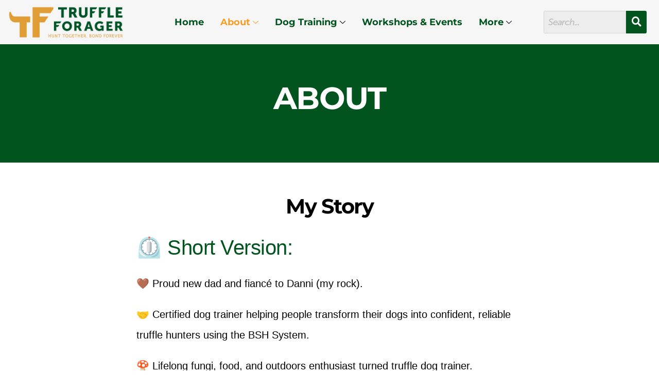

--- FILE ---
content_type: text/html; charset=UTF-8
request_url: https://truffleforager.com/about/
body_size: 51453
content:
<!doctype html>
<html lang="en" prefix="og: https://ogp.me/ns#">
<head><meta charset="UTF-8"><script>if(navigator.userAgent.match(/MSIE|Internet Explorer/i)||navigator.userAgent.match(/Trident\/7\..*?rv:11/i)){var href=document.location.href;if(!href.match(/[?&]nowprocket/)){if(href.indexOf("?")==-1){if(href.indexOf("#")==-1){document.location.href=href+"?nowprocket=1"}else{document.location.href=href.replace("#","?nowprocket=1#")}}else{if(href.indexOf("#")==-1){document.location.href=href+"&nowprocket=1"}else{document.location.href=href.replace("#","&nowprocket=1#")}}}}</script><script>(()=>{class RocketLazyLoadScripts{constructor(){this.v="2.0.3",this.userEvents=["keydown","keyup","mousedown","mouseup","mousemove","mouseover","mouseenter","mouseout","mouseleave","touchmove","touchstart","touchend","touchcancel","wheel","click","dblclick","input","visibilitychange"],this.attributeEvents=["onblur","onclick","oncontextmenu","ondblclick","onfocus","onmousedown","onmouseenter","onmouseleave","onmousemove","onmouseout","onmouseover","onmouseup","onmousewheel","onscroll","onsubmit"]}async t(){this.i(),this.o(),/iP(ad|hone)/.test(navigator.userAgent)&&this.h(),this.u(),this.l(this),this.m(),this.k(this),this.p(this),this._(),await Promise.all([this.R(),this.L()]),this.lastBreath=Date.now(),this.S(this),this.P(),this.D(),this.O(),this.M(),await this.C(this.delayedScripts.normal),await this.C(this.delayedScripts.defer),await this.C(this.delayedScripts.async),this.F("domReady"),await this.T(),await this.j(),await this.I(),this.F("windowLoad"),await this.A(),window.dispatchEvent(new Event("rocket-allScriptsLoaded")),this.everythingLoaded=!0,this.lastTouchEnd&&await new Promise((t=>setTimeout(t,500-Date.now()+this.lastTouchEnd))),this.H(),this.F("all"),this.U(),this.W()}i(){this.CSPIssue=sessionStorage.getItem("rocketCSPIssue"),document.addEventListener("securitypolicyviolation",(t=>{this.CSPIssue||"script-src-elem"!==t.violatedDirective||"data"!==t.blockedURI||(this.CSPIssue=!0,sessionStorage.setItem("rocketCSPIssue",!0))}),{isRocket:!0})}o(){window.addEventListener("pageshow",(t=>{this.persisted=t.persisted,this.realWindowLoadedFired=!0}),{isRocket:!0}),window.addEventListener("pagehide",(()=>{this.onFirstUserAction=null}),{isRocket:!0})}h(){let t;function e(e){t=e}window.addEventListener("touchstart",e,{isRocket:!0}),window.addEventListener("touchend",(function i(o){Math.abs(o.changedTouches[0].pageX-t.changedTouches[0].pageX)<10&&Math.abs(o.changedTouches[0].pageY-t.changedTouches[0].pageY)<10&&o.timeStamp-t.timeStamp<200&&(o.target.dispatchEvent(new PointerEvent("click",{target:o.target,bubbles:!0,cancelable:!0,detail:1})),event.preventDefault(),window.removeEventListener("touchstart",e,{isRocket:!0}),window.removeEventListener("touchend",i,{isRocket:!0}))}),{isRocket:!0})}q(t){this.userActionTriggered||("mousemove"!==t.type||this.firstMousemoveIgnored?"keyup"===t.type||"mouseover"===t.type||"mouseout"===t.type||(this.userActionTriggered=!0,this.onFirstUserAction&&this.onFirstUserAction()):this.firstMousemoveIgnored=!0),"click"===t.type&&t.preventDefault(),this.savedUserEvents.length>0&&(t.stopPropagation(),t.stopImmediatePropagation()),"touchstart"===this.lastEvent&&"touchend"===t.type&&(this.lastTouchEnd=Date.now()),"click"===t.type&&(this.lastTouchEnd=0),this.lastEvent=t.type,this.savedUserEvents.push(t)}u(){this.savedUserEvents=[],this.userEventHandler=this.q.bind(this),this.userEvents.forEach((t=>window.addEventListener(t,this.userEventHandler,{passive:!1,isRocket:!0})))}U(){this.userEvents.forEach((t=>window.removeEventListener(t,this.userEventHandler,{passive:!1,isRocket:!0}))),this.savedUserEvents.forEach((t=>{t.target.dispatchEvent(new window[t.constructor.name](t.type,t))}))}m(){this.eventsMutationObserver=new MutationObserver((t=>{const e="return false";for(const i of t){if("attributes"===i.type){const t=i.target.getAttribute(i.attributeName);t&&t!==e&&(i.target.setAttribute("data-rocket-"+i.attributeName,t),i.target["rocket"+i.attributeName]=new Function("event",t),i.target.setAttribute(i.attributeName,e))}"childList"===i.type&&i.addedNodes.forEach((t=>{if(t.nodeType===Node.ELEMENT_NODE)for(const i of t.attributes)this.attributeEvents.includes(i.name)&&i.value&&""!==i.value&&(t.setAttribute("data-rocket-"+i.name,i.value),t["rocket"+i.name]=new Function("event",i.value),t.setAttribute(i.name,e))}))}})),this.eventsMutationObserver.observe(document,{subtree:!0,childList:!0,attributeFilter:this.attributeEvents})}H(){this.eventsMutationObserver.disconnect(),this.attributeEvents.forEach((t=>{document.querySelectorAll("[data-rocket-"+t+"]").forEach((e=>{e.setAttribute(t,e.getAttribute("data-rocket-"+t)),e.removeAttribute("data-rocket-"+t)}))}))}k(t){Object.defineProperty(HTMLElement.prototype,"onclick",{get(){return this.rocketonclick||null},set(e){this.rocketonclick=e,this.setAttribute(t.everythingLoaded?"onclick":"data-rocket-onclick","this.rocketonclick(event)")}})}S(t){function e(e,i){let o=e[i];e[i]=null,Object.defineProperty(e,i,{get:()=>o,set(s){t.everythingLoaded?o=s:e["rocket"+i]=o=s}})}e(document,"onreadystatechange"),e(window,"onload"),e(window,"onpageshow");try{Object.defineProperty(document,"readyState",{get:()=>t.rocketReadyState,set(e){t.rocketReadyState=e},configurable:!0}),document.readyState="loading"}catch(t){console.log("WPRocket DJE readyState conflict, bypassing")}}l(t){this.originalAddEventListener=EventTarget.prototype.addEventListener,this.originalRemoveEventListener=EventTarget.prototype.removeEventListener,this.savedEventListeners=[],EventTarget.prototype.addEventListener=function(e,i,o){o&&o.isRocket||!t.B(e,this)&&!t.userEvents.includes(e)||t.B(e,this)&&!t.userActionTriggered||e.startsWith("rocket-")||t.everythingLoaded?t.originalAddEventListener.call(this,e,i,o):t.savedEventListeners.push({target:this,remove:!1,type:e,func:i,options:o})},EventTarget.prototype.removeEventListener=function(e,i,o){o&&o.isRocket||!t.B(e,this)&&!t.userEvents.includes(e)||t.B(e,this)&&!t.userActionTriggered||e.startsWith("rocket-")||t.everythingLoaded?t.originalRemoveEventListener.call(this,e,i,o):t.savedEventListeners.push({target:this,remove:!0,type:e,func:i,options:o})}}F(t){"all"===t&&(EventTarget.prototype.addEventListener=this.originalAddEventListener,EventTarget.prototype.removeEventListener=this.originalRemoveEventListener),this.savedEventListeners=this.savedEventListeners.filter((e=>{let i=e.type,o=e.target||window;return"domReady"===t&&"DOMContentLoaded"!==i&&"readystatechange"!==i||("windowLoad"===t&&"load"!==i&&"readystatechange"!==i&&"pageshow"!==i||(this.B(i,o)&&(i="rocket-"+i),e.remove?o.removeEventListener(i,e.func,e.options):o.addEventListener(i,e.func,e.options),!1))}))}p(t){let e;function i(e){return t.everythingLoaded?e:e.split(" ").map((t=>"load"===t||t.startsWith("load.")?"rocket-jquery-load":t)).join(" ")}function o(o){function s(e){const s=o.fn[e];o.fn[e]=o.fn.init.prototype[e]=function(){return this[0]===window&&t.userActionTriggered&&("string"==typeof arguments[0]||arguments[0]instanceof String?arguments[0]=i(arguments[0]):"object"==typeof arguments[0]&&Object.keys(arguments[0]).forEach((t=>{const e=arguments[0][t];delete arguments[0][t],arguments[0][i(t)]=e}))),s.apply(this,arguments),this}}if(o&&o.fn&&!t.allJQueries.includes(o)){const e={DOMContentLoaded:[],"rocket-DOMContentLoaded":[]};for(const t in e)document.addEventListener(t,(()=>{e[t].forEach((t=>t()))}),{isRocket:!0});o.fn.ready=o.fn.init.prototype.ready=function(i){function s(){parseInt(o.fn.jquery)>2?setTimeout((()=>i.bind(document)(o))):i.bind(document)(o)}return t.realDomReadyFired?!t.userActionTriggered||t.fauxDomReadyFired?s():e["rocket-DOMContentLoaded"].push(s):e.DOMContentLoaded.push(s),o([])},s("on"),s("one"),s("off"),t.allJQueries.push(o)}e=o}t.allJQueries=[],o(window.jQuery),Object.defineProperty(window,"jQuery",{get:()=>e,set(t){o(t)}})}P(){const t=new Map;document.write=document.writeln=function(e){const i=document.currentScript,o=document.createRange(),s=i.parentElement;let n=t.get(i);void 0===n&&(n=i.nextSibling,t.set(i,n));const c=document.createDocumentFragment();o.setStart(c,0),c.appendChild(o.createContextualFragment(e)),s.insertBefore(c,n)}}async R(){return new Promise((t=>{this.userActionTriggered?t():this.onFirstUserAction=t}))}async L(){return new Promise((t=>{document.addEventListener("DOMContentLoaded",(()=>{this.realDomReadyFired=!0,t()}),{isRocket:!0})}))}async I(){return this.realWindowLoadedFired?Promise.resolve():new Promise((t=>{window.addEventListener("load",t,{isRocket:!0})}))}M(){this.pendingScripts=[];this.scriptsMutationObserver=new MutationObserver((t=>{for(const e of t)e.addedNodes.forEach((t=>{"SCRIPT"!==t.tagName||t.noModule||t.isWPRocket||this.pendingScripts.push({script:t,promise:new Promise((e=>{const i=()=>{const i=this.pendingScripts.findIndex((e=>e.script===t));i>=0&&this.pendingScripts.splice(i,1),e()};t.addEventListener("load",i,{isRocket:!0}),t.addEventListener("error",i,{isRocket:!0}),setTimeout(i,1e3)}))})}))})),this.scriptsMutationObserver.observe(document,{childList:!0,subtree:!0})}async j(){await this.J(),this.pendingScripts.length?(await this.pendingScripts[0].promise,await this.j()):this.scriptsMutationObserver.disconnect()}D(){this.delayedScripts={normal:[],async:[],defer:[]},document.querySelectorAll("script[type$=rocketlazyloadscript]").forEach((t=>{t.hasAttribute("data-rocket-src")?t.hasAttribute("async")&&!1!==t.async?this.delayedScripts.async.push(t):t.hasAttribute("defer")&&!1!==t.defer||"module"===t.getAttribute("data-rocket-type")?this.delayedScripts.defer.push(t):this.delayedScripts.normal.push(t):this.delayedScripts.normal.push(t)}))}async _(){await this.L();let t=[];document.querySelectorAll("script[type$=rocketlazyloadscript][data-rocket-src]").forEach((e=>{let i=e.getAttribute("data-rocket-src");if(i&&!i.startsWith("data:")){i.startsWith("//")&&(i=location.protocol+i);try{const o=new URL(i).origin;o!==location.origin&&t.push({src:o,crossOrigin:e.crossOrigin||"module"===e.getAttribute("data-rocket-type")})}catch(t){}}})),t=[...new Map(t.map((t=>[JSON.stringify(t),t]))).values()],this.N(t,"preconnect")}async $(t){if(await this.G(),!0!==t.noModule||!("noModule"in HTMLScriptElement.prototype))return new Promise((e=>{let i;function o(){(i||t).setAttribute("data-rocket-status","executed"),e()}try{if(navigator.userAgent.includes("Firefox/")||""===navigator.vendor||this.CSPIssue)i=document.createElement("script"),[...t.attributes].forEach((t=>{let e=t.nodeName;"type"!==e&&("data-rocket-type"===e&&(e="type"),"data-rocket-src"===e&&(e="src"),i.setAttribute(e,t.nodeValue))})),t.text&&(i.text=t.text),t.nonce&&(i.nonce=t.nonce),i.hasAttribute("src")?(i.addEventListener("load",o,{isRocket:!0}),i.addEventListener("error",(()=>{i.setAttribute("data-rocket-status","failed-network"),e()}),{isRocket:!0}),setTimeout((()=>{i.isConnected||e()}),1)):(i.text=t.text,o()),i.isWPRocket=!0,t.parentNode.replaceChild(i,t);else{const i=t.getAttribute("data-rocket-type"),s=t.getAttribute("data-rocket-src");i?(t.type=i,t.removeAttribute("data-rocket-type")):t.removeAttribute("type"),t.addEventListener("load",o,{isRocket:!0}),t.addEventListener("error",(i=>{this.CSPIssue&&i.target.src.startsWith("data:")?(console.log("WPRocket: CSP fallback activated"),t.removeAttribute("src"),this.$(t).then(e)):(t.setAttribute("data-rocket-status","failed-network"),e())}),{isRocket:!0}),s?(t.fetchPriority="high",t.removeAttribute("data-rocket-src"),t.src=s):t.src="data:text/javascript;base64,"+window.btoa(unescape(encodeURIComponent(t.text)))}}catch(i){t.setAttribute("data-rocket-status","failed-transform"),e()}}));t.setAttribute("data-rocket-status","skipped")}async C(t){const e=t.shift();return e?(e.isConnected&&await this.$(e),this.C(t)):Promise.resolve()}O(){this.N([...this.delayedScripts.normal,...this.delayedScripts.defer,...this.delayedScripts.async],"preload")}N(t,e){this.trash=this.trash||[];let i=!0;var o=document.createDocumentFragment();t.forEach((t=>{const s=t.getAttribute&&t.getAttribute("data-rocket-src")||t.src;if(s&&!s.startsWith("data:")){const n=document.createElement("link");n.href=s,n.rel=e,"preconnect"!==e&&(n.as="script",n.fetchPriority=i?"high":"low"),t.getAttribute&&"module"===t.getAttribute("data-rocket-type")&&(n.crossOrigin=!0),t.crossOrigin&&(n.crossOrigin=t.crossOrigin),t.integrity&&(n.integrity=t.integrity),t.nonce&&(n.nonce=t.nonce),o.appendChild(n),this.trash.push(n),i=!1}})),document.head.appendChild(o)}W(){this.trash.forEach((t=>t.remove()))}async T(){try{document.readyState="interactive"}catch(t){}this.fauxDomReadyFired=!0;try{await this.G(),document.dispatchEvent(new Event("rocket-readystatechange")),await this.G(),document.rocketonreadystatechange&&document.rocketonreadystatechange(),await this.G(),document.dispatchEvent(new Event("rocket-DOMContentLoaded")),await this.G(),window.dispatchEvent(new Event("rocket-DOMContentLoaded"))}catch(t){console.error(t)}}async A(){try{document.readyState="complete"}catch(t){}try{await this.G(),document.dispatchEvent(new Event("rocket-readystatechange")),await this.G(),document.rocketonreadystatechange&&document.rocketonreadystatechange(),await this.G(),window.dispatchEvent(new Event("rocket-load")),await this.G(),window.rocketonload&&window.rocketonload(),await this.G(),this.allJQueries.forEach((t=>t(window).trigger("rocket-jquery-load"))),await this.G();const t=new Event("rocket-pageshow");t.persisted=this.persisted,window.dispatchEvent(t),await this.G(),window.rocketonpageshow&&window.rocketonpageshow({persisted:this.persisted})}catch(t){console.error(t)}}async G(){Date.now()-this.lastBreath>45&&(await this.J(),this.lastBreath=Date.now())}async J(){return document.hidden?new Promise((t=>setTimeout(t))):new Promise((t=>requestAnimationFrame(t)))}B(t,e){return e===document&&"readystatechange"===t||(e===document&&"DOMContentLoaded"===t||(e===window&&"DOMContentLoaded"===t||(e===window&&"load"===t||e===window&&"pageshow"===t)))}static run(){(new RocketLazyLoadScripts).t()}}RocketLazyLoadScripts.run()})();</script>
	
	<meta name="viewport" content="width=device-width, initial-scale=1">
	<link rel="profile" href="https://gmpg.org/xfn/11">
	<script type="rocketlazyloadscript" data-minify="1" id="cookieyes" data-rocket-type="text/javascript" data-rocket-src="https://truffleforager.com/wp-content/cache/min/1/client_data/5264902c349ef3cad65b6a84/script.js?ver=1765293702" data-rocket-defer defer></script><script type="rocketlazyloadscript">window._wca = window._wca || [];</script>

<!-- Search Engine Optimization by Rank Math - https://rankmath.com/ -->
<title>About | Truffle Forager</title><link rel="preload" data-rocket-preload as="font" href="https://truffleforager.com/wp-content/uploads/2024/09/MuseoSans-500.otf" crossorigin><link rel="preload" data-rocket-preload as="font" href="https://truffleforager.com/wp-content/uploads/2024/09/MuseoSans-500Italic.otf" crossorigin><link rel="preload" data-rocket-preload as="font" href="https://truffleforager.com/wp-content/plugins/elementor/assets/lib/eicons/fonts/eicons.woff2?5.44.0" crossorigin><link rel="preload" data-rocket-preload as="font" href="https://truffleforager.com/wp-content/plugins/elementor/assets/lib/font-awesome/webfonts/fa-solid-900.woff2" crossorigin><link rel="preload" data-rocket-preload as="font" href="https://truffleforager.com/wp-content/uploads/elementor/google-fonts/fonts/montserrat-jtusjig1_i6t8kchkm459wlhyw.woff2" crossorigin><link rel="preload" data-rocket-preload as="font" href="https://truffleforager.com/wp-content/plugins/elementskit-lite/modules/elementskit-icon-pack/assets/fonts/elementskit.woff?itek3h" crossorigin><style id="wpr-usedcss">img:is([sizes=auto i],[sizes^="auto," i]){contain-intrinsic-size:3000px 1500px}@font-face{font-display:swap;font-family:MuseoSans;font-weight:500;src:url('https://truffleforager.com/wp-content/uploads/2024/09/MuseoSans-500.otf') format('OpenType')}@font-face{font-display:swap;font-family:MuseoSans;font-weight:500;src:url('https://truffleforager.com/wp-content/uploads/2024/09/MuseoSans-500Italic.otf') format('OpenType')}@font-face{font-display:swap;font-family:'MuseoSans &#8211; 900';font-weight:500;src:url('https://truffleforager.com/wp-content/uploads/2024/09/MuseoSans-500.otf') format('OpenType')}@font-face{font-display:swap;font-family:'MuseoSans &#8211; 900';font-weight:500;src:url('https://truffleforager.com/wp-content/uploads/2024/09/MuseoSans-500Italic.otf') format('OpenType')}.hfe-nav-menu li,.hfe-nav-menu ul,ul.hfe-nav-menu{list-style:none!important;margin:0;padding:0}.hfe-nav-menu li.menu-item{position:relative}.hfe-flyout-container .hfe-nav-menu li.menu-item{position:relative;background:unset}.hfe-nav-menu .sub-menu li.menu-item{position:relative;background:inherit}.elementor-widget-hfe-nav-menu .elementor-widget-container,div.hfe-nav-menu{-js-display:flex;display:-webkit-box;display:-webkit-flex;display:-moz-box;display:-ms-flexbox;display:flex;-webkit-box-orient:vertical;-webkit-box-direction:normal;-webkit-flex-direction:column;-moz-box-orient:vertical;-moz-box-direction:normal;-ms-flex-direction:column;flex-direction:column}.hfe-nav-menu .parent-has-no-child .hfe-menu-toggle{display:none}.hfe-nav-menu .menu-item-has-children .sub-menu{position:absolute;top:100%;left:0;z-index:9999;visibility:hidden;opacity:0}.hfe-flyout-container .hfe-nav-menu .menu-item-has-children .menu-item-has-children .sub-menu{top:0;left:0}.hfe-nav-menu .menu-item-has-children .menu-item-has-children .sub-menu{top:0;left:100%}.hfe-nav-menu:after,.hfe-nav-menu:before{content:'';display:table;clear:both}.hfe-nav-menu .sub-menu{min-width:220px;margin:0;z-index:9999}.hfe-nav-menu-icon{padding:.35em;border:0 solid}.hfe-nav-menu-icon svg{width:25px;height:25px;line-height:25px;font-size:25px}.hfe-nav-menu-icon i:focus{outline:0}.hfe-nav-menu .menu-item-has-children .sub-menu:focus,.hfe-nav-menu .menu-item-has-children:focus{outline:0}.hfe-flyout-wrapper .sub-menu{position:relative;height:0}.hfe-nav-menu__toggle{-js-display:flex;display:-webkit-box;display:-webkit-flex;display:-moz-box;display:-ms-flexbox;display:flex;font-size:22px;cursor:pointer;border:0 solid;-webkit-border-radius:3px;border-radius:3px;color:#494c4f;position:relative;line-height:1}.hfe-nav-menu-icon{display:inline-block;line-height:1;text-align:center}.hfe-flyout-container .sub-menu{left:0!important;width:100%!important}.hfe-flyout-container .hfe-nav-menu .sub-menu{background:unset}.hfe-flyout-wrapper .hfe-menu-toggle:hover{border:1px dotted}.hfe-flyout-wrapper .hfe-menu-toggle{border:1px dotted transparent}.hfe-nav-menu .menu-item a:after,.hfe-nav-menu .menu-item a:before{display:block;position:absolute;-webkit-transition:.3s;transition:.3s;-webkit-transition-timing-function:cubic-bezier(0.58,0.3,0.005,1);transition-timing-function:cubic-bezier(0.58,0.3,0.005,1)}.hfe-nav-menu .current-menu-item:after,.hfe-nav-menu .current-menu-item:before{-webkit-transform:scale(1);-ms-transform:scale(1);transform:scale(1)}.hfe-flyout-overlay{display:none;position:fixed;top:0;bottom:0;left:0;right:0;z-index:999998;background:rgba(0,0,0,.6);cursor:pointer;-webkit-backface-visibility:hidden}.hfe-flyout-close,.hfe-flyout-close svg{position:absolute;top:0;right:0;margin:5px;width:23px;height:23px;line-height:23px;font-size:23px;display:block;cursor:pointer}.hfe-nav-menu li.hfe-button-wrapper{align-self:center}@media only screen and (max-width:1024px){.hfe-nav-menu__breakpoint-tablet .hfe-nav-menu{width:100%;margin-right:0}.hfe-nav-menu__breakpoint-tablet .hfe-menu-toggle:hover{border:1px dotted}.hfe-nav-menu__breakpoint-tablet .hfe-menu-toggle{border:1px dotted transparent}.hfe-nav-menu__breakpoint-tablet .sub-menu{left:0!important;width:auto!important}.hfe-nav-menu .sub-menu{min-width:auto;margin:0}.hfe-nav-menu__breakpoint-tablet .hfe-nav-menu .sub-menu{-webkit-box-shadow:none;box-shadow:none}}@media only screen and (max-width:767px){.hfe-nav-menu__breakpoint-mobile .hfe-nav-menu{width:100%}.hfe-nav-menu .sub-menu{min-width:auto;margin:0}.hfe-nav-menu__breakpoint-mobile .hfe-menu-toggle:hover{border:1px dotted}.hfe-nav-menu__breakpoint-mobile .hfe-menu-toggle{border:1px dotted transparent}.hfe-nav-menu__breakpoint-mobile .hfe-nav-menu .sub-menu{-webkit-box-shadow:none;box-shadow:none}.hfe-nav-menu__breakpoint-mobile .sub-menu,.hfe-nav-menu__breakpoint-tablet .sub-menu{left:0!important;width:auto!important}}.hfe-search-button-wrapper{display:block;cursor:pointer;vertical-align:middle;text-align:right}.hfe-search-form__container{display:flex;overflow:hidden}.hfe-search-form__input{flex-basis:100%}.hfe-search-icon-toggle i.fa-search{display:inline-block;position:absolute;width:20px;box-sizing:content-box;padding:10px}.hfe-search-icon-toggle i:before{vertical-align:middle}.hfe-search-button-wrapper input[type=search]{border:0;padding:10px;cursor:pointer;border-radius:0;transition:all .5s;box-sizing:border-box;outline:0}.hfe-search-button-wrapper button{border:none;border-radius:0;padding:0}.hfe-search-button-wrapper input[type=search]:focus{cursor:auto;border:none;box-shadow:none}.hfe-search-icon-toggle input:-moz-placeholder,.hfe-search-icon-toggle input::-webkit-input-placeholder{color:transparent}.hfe-search-button-wrapper.hfe-input-focus{display:flex}.hfe-search-form__container .hfe-search-submit{min-width:3%;position:relative}.hfe-search-button-wrapper input[type=search]::-webkit-search-cancel-button,.hfe-search-button-wrapper input[type=search]::-webkit-search-decoration,.hfe-search-button-wrapper input[type=search]::-webkit-search-results-button,.hfe-search-button-wrapper input[type=search]::-webkit-search-results-decoration{display:none}.hfe-search-form__container button#clear-with-button{visibility:hidden;position:absolute;top:0;padding:0 8px;font-style:normal;font-size:1.2em;user-select:none;cursor:pointer;bottom:0;background-color:transparent}.hfe-search-button-wrapper,.hfe-search-button-wrapper .hfe-search-icon-toggle i,.hfe-search-button-wrapper .hfe-search-icon-toggle i:before,.hfe-search-form__container,.hfe-search-icon-toggle{position:relative}.hfe-search-button-wrapper .hfe-search-icon-toggle .hfe-search-form__input{position:absolute;width:0;right:0;background-color:transparent}.hfe-search-icon-toggle{width:100%!important}.hfe-search-button-wrapper.hfe-input-focus .hfe-search-icon-toggle .hfe-search-form__input{position:absolute;width:250px;right:0}.hfe-search-layout-icon_text .hfe-search-form__container,.hfe-search-layout-icon_text .hfe-search-form__container .hfe-search-form__input{width:100%}.hfe-search-icon-toggle{line-height:1.5}.hfe-scroll-to-top-wrap.hfe-scroll-to-top-hide{display:none}body .elementor .hfe-button-wrapper a{text-decoration:none}.hfe-button-wrapper{border-radius:3px}.hfe-reading-progress-bar{height:4px}img.emoji{display:inline!important;border:none!important;box-shadow:none!important;height:1em!important;width:1em!important;margin:0 .07em!important;vertical-align:-.1em!important;background:0 0!important;padding:0!important}:root{--wp--preset--aspect-ratio--square:1;--wp--preset--aspect-ratio--4-3:4/3;--wp--preset--aspect-ratio--3-4:3/4;--wp--preset--aspect-ratio--3-2:3/2;--wp--preset--aspect-ratio--2-3:2/3;--wp--preset--aspect-ratio--16-9:16/9;--wp--preset--aspect-ratio--9-16:9/16;--wp--preset--color--black:#000000;--wp--preset--color--cyan-bluish-gray:#abb8c3;--wp--preset--color--white:#ffffff;--wp--preset--color--pale-pink:#f78da7;--wp--preset--color--vivid-red:#cf2e2e;--wp--preset--color--luminous-vivid-orange:#ff6900;--wp--preset--color--luminous-vivid-amber:#fcb900;--wp--preset--color--light-green-cyan:#7bdcb5;--wp--preset--color--vivid-green-cyan:#00d084;--wp--preset--color--pale-cyan-blue:#8ed1fc;--wp--preset--color--vivid-cyan-blue:#0693e3;--wp--preset--color--vivid-purple:#9b51e0;--wp--preset--gradient--vivid-cyan-blue-to-vivid-purple:linear-gradient(135deg,rgba(6, 147, 227, 1) 0%,rgb(155, 81, 224) 100%);--wp--preset--gradient--light-green-cyan-to-vivid-green-cyan:linear-gradient(135deg,rgb(122, 220, 180) 0%,rgb(0, 208, 130) 100%);--wp--preset--gradient--luminous-vivid-amber-to-luminous-vivid-orange:linear-gradient(135deg,rgba(252, 185, 0, 1) 0%,rgba(255, 105, 0, 1) 100%);--wp--preset--gradient--luminous-vivid-orange-to-vivid-red:linear-gradient(135deg,rgba(255, 105, 0, 1) 0%,rgb(207, 46, 46) 100%);--wp--preset--gradient--very-light-gray-to-cyan-bluish-gray:linear-gradient(135deg,rgb(238, 238, 238) 0%,rgb(169, 184, 195) 100%);--wp--preset--gradient--cool-to-warm-spectrum:linear-gradient(135deg,rgb(74, 234, 220) 0%,rgb(151, 120, 209) 20%,rgb(207, 42, 186) 40%,rgb(238, 44, 130) 60%,rgb(251, 105, 98) 80%,rgb(254, 248, 76) 100%);--wp--preset--gradient--blush-light-purple:linear-gradient(135deg,rgb(255, 206, 236) 0%,rgb(152, 150, 240) 100%);--wp--preset--gradient--blush-bordeaux:linear-gradient(135deg,rgb(254, 205, 165) 0%,rgb(254, 45, 45) 50%,rgb(107, 0, 62) 100%);--wp--preset--gradient--luminous-dusk:linear-gradient(135deg,rgb(255, 203, 112) 0%,rgb(199, 81, 192) 50%,rgb(65, 88, 208) 100%);--wp--preset--gradient--pale-ocean:linear-gradient(135deg,rgb(255, 245, 203) 0%,rgb(182, 227, 212) 50%,rgb(51, 167, 181) 100%);--wp--preset--gradient--electric-grass:linear-gradient(135deg,rgb(202, 248, 128) 0%,rgb(113, 206, 126) 100%);--wp--preset--gradient--midnight:linear-gradient(135deg,rgb(2, 3, 129) 0%,rgb(40, 116, 252) 100%);--wp--preset--font-size--small:13px;--wp--preset--font-size--medium:20px;--wp--preset--font-size--large:36px;--wp--preset--font-size--x-large:42px;--wp--preset--spacing--20:0.44rem;--wp--preset--spacing--30:0.67rem;--wp--preset--spacing--40:1rem;--wp--preset--spacing--50:1.5rem;--wp--preset--spacing--60:2.25rem;--wp--preset--spacing--70:3.38rem;--wp--preset--spacing--80:5.06rem;--wp--preset--shadow--natural:6px 6px 9px rgba(0, 0, 0, .2);--wp--preset--shadow--deep:12px 12px 50px rgba(0, 0, 0, .4);--wp--preset--shadow--sharp:6px 6px 0px rgba(0, 0, 0, .2);--wp--preset--shadow--outlined:6px 6px 0px -3px rgba(255, 255, 255, 1),6px 6px rgba(0, 0, 0, 1);--wp--preset--shadow--crisp:6px 6px 0px rgba(0, 0, 0, 1)}:root{--wp--style--global--content-size:800px;--wp--style--global--wide-size:1200px}:where(body){margin:0}:where(.wp-site-blocks)>*{margin-block-start:24px;margin-block-end:0}:where(.wp-site-blocks)>:first-child{margin-block-start:0}:where(.wp-site-blocks)>:last-child{margin-block-end:0}:root{--wp--style--block-gap:24px}:root :where(.is-layout-flow)>:first-child{margin-block-start:0}:root :where(.is-layout-flow)>:last-child{margin-block-end:0}:root :where(.is-layout-flow)>*{margin-block-start:24px;margin-block-end:0}:root :where(.is-layout-constrained)>:first-child{margin-block-start:0}:root :where(.is-layout-constrained)>:last-child{margin-block-end:0}:root :where(.is-layout-constrained)>*{margin-block-start:24px;margin-block-end:0}:root :where(.is-layout-flex){gap:24px}:root :where(.is-layout-grid){gap:24px}body{padding-top:0;padding-right:0;padding-bottom:0;padding-left:0}a:where(:not(.wp-element-button)){text-decoration:underline}:root :where(.wp-element-button,.wp-block-button__link){background-color:#32373c;border-width:0;color:#fff;font-family:inherit;font-size:inherit;line-height:inherit;padding:calc(.667em + 2px) calc(1.333em + 2px);text-decoration:none}:root :where(.wp-block-pullquote){font-size:1.5em;line-height:1.6}@font-face{font-display:swap;font-family:eicons;src:url(https://truffleforager.com/wp-content/plugins/elementor/assets/lib/eicons/fonts/eicons.eot?5.44.0);src:url(https://truffleforager.com/wp-content/plugins/elementor/assets/lib/eicons/fonts/eicons.eot?5.44.0#iefix) format("embedded-opentype"),url(https://truffleforager.com/wp-content/plugins/elementor/assets/lib/eicons/fonts/eicons.woff2?5.44.0) format("woff2"),url(https://truffleforager.com/wp-content/plugins/elementor/assets/lib/eicons/fonts/eicons.woff?5.44.0) format("woff"),url(https://truffleforager.com/wp-content/plugins/elementor/assets/lib/eicons/fonts/eicons.ttf?5.44.0) format("truetype"),url(https://truffleforager.com/wp-content/plugins/elementor/assets/lib/eicons/fonts/eicons.svg?5.44.0#eicon) format("svg");font-weight:400;font-style:normal}:root{--direction-multiplier:1}body.rtl,html[dir=rtl]{--direction-multiplier:-1}.elementor-screen-only,.screen-reader-text,.screen-reader-text span{height:1px;margin:-1px;overflow:hidden;padding:0;position:absolute;top:-10000em;width:1px;clip:rect(0,0,0,0);border:0}.elementor *,.elementor :after,.elementor :before{box-sizing:border-box}.elementor a{box-shadow:none;text-decoration:none}.elementor img{border:none;border-radius:0;box-shadow:none;height:auto;max-width:100%}.elementor .elementor-widget:not(.elementor-widget-text-editor):not(.elementor-widget-theme-post-content) figure{margin:0}.elementor iframe,.elementor object,.elementor video{border:none;line-height:1;margin:0;max-width:100%;width:100%}.elementor .elementor-background-overlay{inset:0;position:absolute}.elementor-widget-wrap .elementor-element.elementor-widget__width-initial{max-width:100%}.elementor-element{--flex-direction:initial;--flex-wrap:initial;--justify-content:initial;--align-items:initial;--align-content:initial;--gap:initial;--flex-basis:initial;--flex-grow:initial;--flex-shrink:initial;--order:initial;--align-self:initial;align-self:var(--align-self);flex-basis:var(--flex-basis);flex-grow:var(--flex-grow);flex-shrink:var(--flex-shrink);order:var(--order)}.elementor-element:where(.e-con-full,.elementor-widget){align-content:var(--align-content);align-items:var(--align-items);flex-direction:var(--flex-direction);flex-wrap:var(--flex-wrap);gap:var(--row-gap) var(--column-gap);justify-content:var(--justify-content)}.elementor-invisible{visibility:hidden}:root{--page-title-display:block}.elementor-section{position:relative}.elementor-section .elementor-container{display:flex;margin-left:auto;margin-right:auto;position:relative}@media (max-width:1024px){.elementor-section .elementor-container{flex-wrap:wrap}}.elementor-section.elementor-section-items-middle>.elementor-container{align-items:center}.elementor-widget-wrap{align-content:flex-start;flex-wrap:wrap;position:relative;width:100%}.elementor:not(.elementor-bc-flex-widget) .elementor-widget-wrap{display:flex}.elementor-widget-wrap>.elementor-element{width:100%}.elementor-widget-wrap.e-swiper-container{width:calc(100% - (var(--e-column-margin-left,0px) + var(--e-column-margin-right,0px)))}.elementor-widget{position:relative}.elementor-widget:not(:last-child){margin-bottom:var(--kit-widget-spacing,20px)}.elementor-widget:not(:last-child).elementor-widget__width-initial{margin-bottom:0}.elementor-column{display:flex;min-height:1px;position:relative}.elementor-column-gap-default>.elementor-column>.elementor-element-populated{padding:10px}@media (min-width:768px){.elementor-column.elementor-col-33{width:33.333%}.elementor-column.elementor-col-100{width:100%}}@media (min-width:1025px){#elementor-device-mode:after{content:"desktop"}}@media (min-width:-1){#elementor-device-mode:after{content:"widescreen"}}@media (max-width:-1){#elementor-device-mode:after{content:"laptop";content:"tablet_extra"}}@media (max-width:1024px){#elementor-device-mode:after{content:"tablet"}}@media (max-width:-1){#elementor-device-mode:after{content:"mobile_extra"}}@media (max-width:767px){.elementor-widget-wrap .elementor-element.elementor-widget-mobile__width-initial{max-width:100%}.elementor-column{width:100%}#elementor-device-mode:after{content:"mobile"}}@media (prefers-reduced-motion:no-preference){html{scroll-behavior:smooth}}.e-con{--border-radius:0;--border-top-width:0px;--border-right-width:0px;--border-bottom-width:0px;--border-left-width:0px;--border-style:initial;--border-color:initial;--container-widget-width:100%;--container-widget-height:initial;--container-widget-flex-grow:0;--container-widget-align-self:initial;--content-width:min(100%,var(--container-max-width,1140px));--width:100%;--min-height:initial;--height:auto;--text-align:initial;--margin-top:0px;--margin-right:0px;--margin-bottom:0px;--margin-left:0px;--padding-top:var(--container-default-padding-top,10px);--padding-right:var(--container-default-padding-right,10px);--padding-bottom:var(--container-default-padding-bottom,10px);--padding-left:var(--container-default-padding-left,10px);--position:relative;--z-index:revert;--overflow:visible;--gap:var(--widgets-spacing,20px);--row-gap:var(--widgets-spacing-row,20px);--column-gap:var(--widgets-spacing-column,20px);--overlay-mix-blend-mode:initial;--overlay-opacity:1;--overlay-transition:0.3s;--e-con-grid-template-columns:repeat(3,1fr);--e-con-grid-template-rows:repeat(2,1fr);border-radius:var(--border-radius);height:var(--height);min-height:var(--min-height);min-width:0;overflow:var(--overflow);position:var(--position);width:var(--width);z-index:var(--z-index);--flex-wrap-mobile:wrap;margin-block-end:var(--margin-block-end);margin-block-start:var(--margin-block-start);margin-inline-end:var(--margin-inline-end);margin-inline-start:var(--margin-inline-start);padding-inline-end:var(--padding-inline-end);padding-inline-start:var(--padding-inline-start)}.e-con:where(:not(.e-div-block-base)){transition:background var(--background-transition,.3s),border var(--border-transition,.3s),box-shadow var(--border-transition,.3s),transform var(--e-con-transform-transition-duration,.4s)}.e-con{--margin-block-start:var(--margin-top);--margin-block-end:var(--margin-bottom);--margin-inline-start:var(--margin-left);--margin-inline-end:var(--margin-right);--padding-inline-start:var(--padding-left);--padding-inline-end:var(--padding-right);--padding-block-start:var(--padding-top);--padding-block-end:var(--padding-bottom);--border-block-start-width:var(--border-top-width);--border-block-end-width:var(--border-bottom-width);--border-inline-start-width:var(--border-left-width);--border-inline-end-width:var(--border-right-width)}body.rtl .e-con{--padding-inline-start:var(--padding-right);--padding-inline-end:var(--padding-left);--margin-inline-start:var(--margin-right);--margin-inline-end:var(--margin-left);--border-inline-start-width:var(--border-right-width);--border-inline-end-width:var(--border-left-width)}.e-con>.e-con-inner{padding-block-end:var(--padding-block-end);padding-block-start:var(--padding-block-start);text-align:var(--text-align)}.e-con,.e-con>.e-con-inner{display:var(--display)}.e-con>.e-con-inner{gap:var(--row-gap) var(--column-gap);height:100%;margin:0 auto;max-width:var(--content-width);padding-inline-end:0;padding-inline-start:0;width:100%}:is(.elementor-section-wrap,[data-elementor-id])>.e-con{--margin-left:auto;--margin-right:auto;max-width:min(100%,var(--width))}.e-con .elementor-widget.elementor-widget{margin-block-end:0}.e-con:before,.e-con>.elementor-motion-effects-container>.elementor-motion-effects-layer:before{border-block-end-width:var(--border-block-end-width);border-block-start-width:var(--border-block-start-width);border-color:var(--border-color);border-inline-end-width:var(--border-inline-end-width);border-inline-start-width:var(--border-inline-start-width);border-radius:var(--border-radius);border-style:var(--border-style);content:var(--background-overlay);display:block;height:max(100% + var(--border-top-width) + var(--border-bottom-width),100%);left:calc(0px - var(--border-left-width));mix-blend-mode:var(--overlay-mix-blend-mode);opacity:var(--overlay-opacity);position:absolute;top:calc(0px - var(--border-top-width));transition:var(--overlay-transition,.3s);width:max(100% + var(--border-left-width) + var(--border-right-width),100%)}.e-con:before{transition:background var(--overlay-transition,.3s),border-radius var(--border-transition,.3s),opacity var(--overlay-transition,.3s)}.e-con .elementor-widget{min-width:0}.e-con .elementor-widget.e-widget-swiper{width:100%}.e-con>.e-con-inner>.elementor-widget>.elementor-widget-container,.e-con>.elementor-widget>.elementor-widget-container{height:100%}.e-con.e-con>.e-con-inner>.elementor-widget,.elementor.elementor .e-con>.elementor-widget{max-width:100%}.e-con .elementor-widget:not(:last-child){--kit-widget-spacing:0px}.elementor-form-fields-wrapper{display:flex;flex-wrap:wrap}.elementor-form-fields-wrapper.elementor-labels-above .elementor-field-group .elementor-field-subgroup,.elementor-form-fields-wrapper.elementor-labels-above .elementor-field-group>.elementor-select-wrapper,.elementor-form-fields-wrapper.elementor-labels-above .elementor-field-group>input,.elementor-form-fields-wrapper.elementor-labels-above .elementor-field-group>textarea{flex-basis:100%;max-width:100%}.elementor-form-fields-wrapper.elementor-labels-inline>.elementor-field-group .elementor-select-wrapper,.elementor-form-fields-wrapper.elementor-labels-inline>.elementor-field-group>input{flex-grow:1}.elementor-field-group{align-items:center;flex-wrap:wrap}.elementor-field-group.elementor-field-type-submit{align-items:flex-end}.elementor-field-group .elementor-field-textual{background-color:transparent;border:1px solid #69727d;color:#1f2124;flex-grow:1;max-width:100%;vertical-align:middle;width:100%}.elementor-field-group .elementor-field-textual:focus{box-shadow:inset 0 0 0 1px rgba(0,0,0,.1);outline:0}.elementor-field-group .elementor-field-textual::-moz-placeholder{color:inherit;font-family:inherit;opacity:.6}.elementor-field-group .elementor-field-textual::placeholder{color:inherit;font-family:inherit;opacity:.6}.elementor-field-subgroup{display:flex;flex-wrap:wrap}.elementor-field-subgroup .elementor-field-option label{display:inline-block}.elementor-field-subgroup:not(.elementor-subgroup-inline) .elementor-field-option{flex-basis:100%}.elementor-field-type-acceptance .elementor-field-subgroup .elementor-field-option input,.elementor-field-type-acceptance .elementor-field-subgroup .elementor-field-option label{display:inline}.elementor-field-label{cursor:pointer}.elementor-field-textual{border-radius:3px;font-size:15px;line-height:1.4;min-height:40px;padding:5px 14px}.elementor-field-textual.elementor-size-xs{border-radius:2px;font-size:13px;min-height:33px;padding:4px 12px}.elementor-field-textual.elementor-size-md{border-radius:4px;font-size:16px;min-height:47px;padding:6px 16px}.elementor-button-align-stretch .elementor-field-type-submit:not(.e-form__buttons__wrapper) .elementor-button{flex-basis:100%}.elementor-button-align-stretch .e-form__buttons__wrapper{flex-basis:50%;flex-grow:1}.elementor-button-align-stretch .e-form__buttons__wrapper__button{flex-basis:100%}.elementor-button-align-center .e-form__buttons,.elementor-button-align-center .elementor-field-type-submit{justify-content:center}.elementor-button-align-start .e-form__buttons{justify-content:flex-start}.elementor-button-align-end .e-form__buttons{justify-content:flex-end}.elementor-button-align-center .elementor-field-type-submit:not(.e-form__buttons__wrapper) .elementor-button,.elementor-button-align-end .elementor-field-type-submit:not(.e-form__buttons__wrapper) .elementor-button,.elementor-button-align-start .elementor-field-type-submit:not(.e-form__buttons__wrapper) .elementor-button{flex-basis:auto}.elementor-button-align-center .e-form__buttons__wrapper,.elementor-button-align-end .e-form__buttons__wrapper,.elementor-button-align-start .e-form__buttons__wrapper{flex-grow:0}.elementor-button-align-center .e-form__buttons__wrapper,.elementor-button-align-center .e-form__buttons__wrapper__button,.elementor-button-align-end .e-form__buttons__wrapper,.elementor-button-align-end .e-form__buttons__wrapper__button,.elementor-button-align-start .e-form__buttons__wrapper,.elementor-button-align-start .e-form__buttons__wrapper__button{flex-basis:auto}@media screen and (max-width:1024px){.elementor-tablet-button-align-stretch .elementor-field-type-submit:not(.e-form__buttons__wrapper) .elementor-button{flex-basis:100%}.elementor-tablet-button-align-stretch .e-form__buttons__wrapper{flex-basis:50%;flex-grow:1}.elementor-tablet-button-align-stretch .e-form__buttons__wrapper__button{flex-basis:100%}.elementor-tablet-button-align-center .e-form__buttons{justify-content:center}.elementor-tablet-button-align-start .e-form__buttons{justify-content:flex-start}.elementor-tablet-button-align-end .e-form__buttons{justify-content:flex-end}.elementor-tablet-button-align-center .elementor-field-type-submit:not(.e-form__buttons__wrapper) .elementor-button,.elementor-tablet-button-align-end .elementor-field-type-submit:not(.e-form__buttons__wrapper) .elementor-button,.elementor-tablet-button-align-start .elementor-field-type-submit:not(.e-form__buttons__wrapper) .elementor-button{flex-basis:auto}.elementor-tablet-button-align-center .e-form__buttons__wrapper,.elementor-tablet-button-align-end .e-form__buttons__wrapper,.elementor-tablet-button-align-start .e-form__buttons__wrapper{flex-grow:0}.elementor-tablet-button-align-center .e-form__buttons__wrapper,.elementor-tablet-button-align-center .e-form__buttons__wrapper__button,.elementor-tablet-button-align-end .e-form__buttons__wrapper,.elementor-tablet-button-align-end .e-form__buttons__wrapper__button,.elementor-tablet-button-align-start .e-form__buttons__wrapper,.elementor-tablet-button-align-start .e-form__buttons__wrapper__button{flex-basis:auto}}@media screen and (max-width:767px){.elementor-mobile-button-align-stretch .elementor-field-type-submit:not(.e-form__buttons__wrapper) .elementor-button{flex-basis:100%}.elementor-mobile-button-align-stretch .e-form__buttons__wrapper{flex-basis:50%;flex-grow:1}.elementor-mobile-button-align-stretch .e-form__buttons__wrapper__button{flex-basis:100%}.elementor-mobile-button-align-center .e-form__buttons{justify-content:center}.elementor-mobile-button-align-start .e-form__buttons{justify-content:flex-start}.elementor-mobile-button-align-end .e-form__buttons{justify-content:flex-end}.elementor-mobile-button-align-center .elementor-field-type-submit:not(.e-form__buttons__wrapper) .elementor-button,.elementor-mobile-button-align-end .elementor-field-type-submit:not(.e-form__buttons__wrapper) .elementor-button,.elementor-mobile-button-align-start .elementor-field-type-submit:not(.e-form__buttons__wrapper) .elementor-button{flex-basis:auto}.elementor-mobile-button-align-center .e-form__buttons__wrapper,.elementor-mobile-button-align-end .e-form__buttons__wrapper,.elementor-mobile-button-align-start .e-form__buttons__wrapper{flex-grow:0}.elementor-mobile-button-align-center .e-form__buttons__wrapper,.elementor-mobile-button-align-center .e-form__buttons__wrapper__button,.elementor-mobile-button-align-end .e-form__buttons__wrapper,.elementor-mobile-button-align-end .e-form__buttons__wrapper__button,.elementor-mobile-button-align-start .e-form__buttons__wrapper,.elementor-mobile-button-align-start .e-form__buttons__wrapper__button{flex-basis:auto}}.elementor-form .elementor-button{border:none;padding-block-end:0;padding-block-start:0}.elementor-form .elementor-button-content-wrapper,.elementor-form .elementor-button>span{display:flex;flex-direction:row;gap:5px;justify-content:center}.elementor-form .elementor-button.elementor-size-xs{min-height:33px}.elementor-form .elementor-button.elementor-size-sm{min-height:40px}.elementor-form .elementor-button.elementor-size-md{min-height:47px}.elementor-form .elementor-button.elementor-size-lg{min-height:59px}.elementor-form .elementor-button.elementor-size-xl{min-height:72px}.elementor-element:where(:not(.e-con)):where(:not(.e-div-block-base)) .elementor-widget-container,.elementor-element:where(:not(.e-con)):where(:not(.e-div-block-base)):not(:has(.elementor-widget-container)){transition:background .3s,border .3s,border-radius .3s,box-shadow .3s,transform var(--e-transform-transition-duration,.4s)}.elementor-heading-title{line-height:1;margin:0;padding:0}.elementor-button{background-color:#69727d;border-radius:3px;color:#fff;display:inline-block;font-size:15px;line-height:1;padding:12px 24px;fill:#fff;text-align:center;transition:all .3s}.elementor-button:focus,.elementor-button:hover,.elementor-button:visited{color:#fff}.elementor-button-content-wrapper{display:flex;flex-direction:row;gap:5px;justify-content:center}.elementor-button-text{display:inline-block}.elementor-button.elementor-size-xs{border-radius:2px;font-size:13px;padding:10px 20px}.elementor-button.elementor-size-md{border-radius:4px;font-size:16px;padding:15px 30px}.elementor-button span{text-decoration:inherit}.animated{animation-duration:1.25s}.animated.infinite{animation-iteration-count:infinite}.animated.reverse{animation-direction:reverse;animation-fill-mode:forwards}@media (prefers-reduced-motion:reduce){.animated{animation:none!important}}@media (max-width:767px){.elementor .elementor-hidden-mobile{display:none}}.elementor-kit-1823{--e-global-color-primary:#000000;--e-global-color-secondary:#01541E;--e-global-color-text:#000000;--e-global-color-accent:#F69D26;--e-global-color-087d267:#015CFE;--e-global-color-11d9799:#0A0808;--e-global-color-cc2e5ae:#BF9D77;--e-global-color-6b0e430:#F6F6F6;--e-global-color-5c16ed7:#182A39;--e-global-color-35ae082:#FFFFFF;--e-global-color-1984a81:#CCCCCC;--e-global-color-472ec67:#E4DAD1;--e-global-color-0a560dc:#025320;--e-global-typography-primary-font-family:"Montserrat";--e-global-typography-primary-font-size:60px;--e-global-typography-primary-font-weight:700;--e-global-typography-primary-text-transform:uppercase;--e-global-typography-primary-line-height:60px;--e-global-typography-primary-letter-spacing:0px;--e-global-typography-secondary-font-family:"Montserrat";--e-global-typography-secondary-font-size:18px;--e-global-typography-secondary-font-weight:400;--e-global-typography-secondary-line-height:1.1em;--e-global-typography-secondary-letter-spacing:0rem;--e-global-typography-text-font-family:"Montserrat";--e-global-typography-text-font-size:16px;--e-global-typography-text-font-weight:400;--e-global-typography-text-line-height:1.4em;--e-global-typography-text-letter-spacing:0rem;--e-global-typography-text-word-spacing:0px;--e-global-typography-accent-font-family:"Montserrat";--e-global-typography-accent-font-size:16px;--e-global-typography-accent-font-weight:400;--e-global-typography-accent-font-style:italic;--e-global-typography-accent-line-height:1.3em;--e-global-typography-accent-letter-spacing:0px;color:var(--e-global-color-primary);font-size:1.1rem;font-weight:400;line-height:1.4em;--e-preloader-delay:0ms;--e-preloader-color:var(--e-global-color-accent);--e-preloader-size:211px}.elementor-kit-1823 .elementor-button,.elementor-kit-1823 button,.elementor-kit-1823 input[type=button],.elementor-kit-1823 input[type=submit]{background-color:var(--e-global-color-087d267);color:#fff;border-style:solid;border-width:0;border-radius:0 0 0 0}.elementor-kit-1823 .elementor-button:focus,.elementor-kit-1823 .elementor-button:hover,.elementor-kit-1823 button:focus,.elementor-kit-1823 button:hover,.elementor-kit-1823 input[type=button]:focus,.elementor-kit-1823 input[type=button]:hover,.elementor-kit-1823 input[type=submit]:focus,.elementor-kit-1823 input[type=submit]:hover{background-color:var(--e-global-color-11d9799);color:#fff;border-style:solid;border-width:0}.elementor-kit-1823 e-page-transition{background-color:transparent;background-image:linear-gradient(180deg,#036F29FA 0,#000000F2 100%)}.elementor-kit-1823 p{margin-block-end:20px}.elementor-kit-1823 a{color:var(--e-global-color-087d267)}.elementor-kit-1823 a:hover{color:var(--e-global-color-accent)}.elementor-kit-1823 h1{color:var(--e-global-color-primary);font-family:Montserrat,Montserrat;font-size:65px;font-weight:700;line-height:1px;letter-spacing:-.8px}.elementor-kit-1823 h2{color:var(--e-global-color-primary);font-size:35px;line-height:44px;word-spacing:0px}.elementor-kit-1823 h3{color:var(--e-global-color-accent);font-size:18px;font-weight:400;line-height:22px;letter-spacing:0;word-spacing:0px}.elementor-kit-1823 label{font-weight:600;line-height:1.9em}.elementor-kit-1823 .elementor-field-textual,.elementor-kit-1823 input:not([type=button]):not([type=submit]),.elementor-kit-1823 textarea{color:#7c7f87;background-color:#dad2d0;border-style:solid;border-width:1px;border-color:#dad2d0;border-radius:0 0 0 0}.elementor-kit-1823 .elementor-field-textual:focus,.elementor-kit-1823 input:focus:not([type=button]):not([type=submit]),.elementor-kit-1823 textarea:focus{color:#7c7f87;background-color:#fff;border-style:solid;border-width:1px;border-color:#7c7f87}.elementor-section.elementor-section-boxed>.elementor-container{max-width:1140px}.e-con{--container-max-width:1140px}.elementor-widget:not(:last-child){margin-block-end:20px}.elementor-element{--widgets-spacing:20px 20px;--widgets-spacing-row:20px;--widgets-spacing-column:20px}@media(max-width:1024px){.elementor-kit-1823 h1{font-size:50px}.elementor-kit-1823 h2{font-size:38px}.elementor-kit-1823 h3{font-size:28px}.elementor-section.elementor-section-boxed>.elementor-container{max-width:1024px}.e-con{--container-max-width:1024px}}@media(max-width:767px){.elementor-kit-1823{font-size:14px}.elementor-kit-1823 h1{font-size:38px}.elementor-kit-1823 h2{font-size:24px;line-height:1.2em}.elementor-kit-1823 h3{font-size:16px;line-height:1.2em}.elementor-section.elementor-section-boxed>.elementor-container{max-width:767px}.e-con{--container-max-width:767px}}.elementor-widget-heading .elementor-heading-title[class*=elementor-size-]>a{color:inherit;font-size:inherit;line-height:inherit}body.elementor-page .elementor-widget-menu-anchor{margin-block-end:0}.elementor-widget-image{text-align:center}.elementor-widget-image a{display:inline-block}.elementor-widget-image a img[src$=".svg"]{width:48px}.elementor-widget-image img{display:inline-block;vertical-align:middle}.elementor-widget-divider{--divider-border-style:none;--divider-border-width:1px;--divider-color:#0c0d0e;--divider-icon-size:20px;--divider-element-spacing:10px;--divider-pattern-height:24px;--divider-pattern-size:20px;--divider-pattern-url:none;--divider-pattern-repeat:repeat-x}.elementor-widget-divider .elementor-divider{display:flex}.elementor-widget-divider .elementor-divider-separator{direction:ltr;display:flex;margin:0}.elementor-widget-divider:not(.elementor-widget-divider--view-line_text):not(.elementor-widget-divider--view-line_icon) .elementor-divider-separator{border-block-start:var(--divider-border-width) var(--divider-border-style) var(--divider-color)}.e-con-inner>.elementor-widget-divider,.e-con>.elementor-widget-divider{width:var(--container-widget-width,100%);--flex-grow:var(--container-widget-flex-grow)}.elementor-251 .elementor-element.elementor-element-fc7707b:not(.elementor-motion-effects-element-type-background),.elementor-251 .elementor-element.elementor-element-fc7707b>.elementor-motion-effects-container>.elementor-motion-effects-layer{background-color:var(--e-global-color-secondary)}.elementor-251 .elementor-element.elementor-element-fc7707b>.elementor-background-overlay{background-color:var(--e-global-color-primary);opacity:.5;transition:background .3s,border-radius .3s,opacity .3s}.elementor-251 .elementor-element.elementor-element-fc7707b>.elementor-container{min-height:230px}.elementor-251 .elementor-element.elementor-element-fc7707b{transition:background .3s,border .3s,border-radius .3s,box-shadow .3s}.elementor-251 .elementor-element.elementor-element-6246115 .elementor-heading-title{color:var(--e-global-color-11d9799)}.elementor-251 .elementor-element.elementor-element-ca673d6 .hfe-page-title-wrapper{text-align:center}.elementor-251 .elementor-element.elementor-element-ca673d6 .elementor-heading-title,.elementor-251 .elementor-element.elementor-element-ca673d6 .hfe-page-title a{font-size:60px;font-weight:700;text-transform:uppercase;line-height:60px;letter-spacing:-1.5px;color:var(--e-global-color-35ae082)}.elementor-251 .elementor-element.elementor-element-ca673d6 .hfe-page-title-icon i{color:var(--e-global-color-35ae082)}.elementor-251 .elementor-element.elementor-element-ca673d6 .hfe-page-title-icon svg{fill:var(--e-global-color-35ae082)}.elementor-251 .elementor-element.elementor-element-c411812>.elementor-widget-container{padding:0}.elementor-251 .elementor-element.elementor-element-29bb13e8>.elementor-container{max-width:750px}.elementor-251 .elementor-element.elementor-element-29bb13e8{transition:background .3s,border .3s,border-radius .3s,box-shadow .3s;margin-top:0;margin-bottom:0;padding:45px 0 10px}.elementor-251 .elementor-element.elementor-element-29bb13e8>.elementor-background-overlay{transition:background .3s,border-radius .3s,opacity .3s}.elementor-251 .elementor-element.elementor-element-19c0e3b2>.elementor-element-populated{margin:0;--e-column-margin-right:0px;--e-column-margin-left:0px;padding:0}.elementor-251 .elementor-element.elementor-element-2cf76b86>.elementor-widget-container{margin:0;padding:10px 0 0}.elementor-251 .elementor-element.elementor-element-2cf76b86{text-align:center}.elementor-251 .elementor-element.elementor-element-2cf76b86 .elementor-heading-title{font-size:40px;font-weight:400;line-height:60px;letter-spacing:-1.5px;color:var(--e-global-color-primary)}.elementor-251 .elementor-element.elementor-element-2c9c444{text-align:left}.elementor-251 .elementor-element.elementor-element-2c9c444 .elementor-heading-title{font-size:2.5rem;font-weight:400;text-transform:none;font-style:normal;line-height:60px;letter-spacing:-.5px;color:var(--e-global-color-secondary)}.elementor-251 .elementor-element.elementor-element-48490f8{width:var(--container-widget-width,100.349%);max-width:100.349%;--container-widget-width:100.349%;--container-widget-flex-grow:0;font-size:20px;line-height:40px;color:var(--e-global-color-primary)}.elementor-251 .elementor-element.elementor-element-48490f8>.elementor-widget-container{margin:0;padding:0}.elementor-251 .elementor-element.elementor-element-527cea1>.elementor-widget-container{margin:0;padding:30px 0 0}.elementor-251 .elementor-element.elementor-element-527cea1{text-align:left}.elementor-251 .elementor-element.elementor-element-527cea1 .elementor-heading-title{font-size:2.5rem;font-weight:400;text-transform:none;font-style:normal;line-height:60px;letter-spacing:-.5px;color:var(--e-global-color-secondary)}.elementor-251 .elementor-element.elementor-element-08a9bf5{width:var(--container-widget-width,100.349%);max-width:100.349%;--container-widget-width:100.349%;--container-widget-flex-grow:0;font-size:20px;line-height:40px;color:var(--e-global-color-primary)}.elementor-251 .elementor-element.elementor-element-08a9bf5>.elementor-widget-container{margin:0;padding:0}.elementor-251 .elementor-element.elementor-element-de4cb93{--divider-border-style:solid;--divider-color:var(--e-global-color-primary);--divider-border-width:2px}.elementor-251 .elementor-element.elementor-element-de4cb93 .elementor-divider-separator{width:100%}.elementor-251 .elementor-element.elementor-element-de4cb93 .elementor-divider{padding-block-start:15px;padding-block-end:15px}.elementor-251 .elementor-element.elementor-element-139229e>.elementor-widget-container{margin:0;padding:90px 0 0}.elementor-251 .elementor-element.elementor-element-139229e{text-align:left}.elementor-251 .elementor-element.elementor-element-139229e .elementor-heading-title{font-size:2.5rem;font-weight:400;text-transform:none;font-style:normal;line-height:60px;letter-spacing:-.5px;color:var(--e-global-color-secondary)}.elementor-251 .elementor-element.elementor-element-75c4c79{width:var(--container-widget-width,100.349%);max-width:100.349%;--container-widget-width:100.349%;--container-widget-flex-grow:0;font-size:20px;line-height:40px;color:var(--e-global-color-primary)}.elementor-251 .elementor-element.elementor-element-75c4c79>.elementor-widget-container{margin:0;padding:0}.elementor-251 .elementor-element.elementor-element-1cca8d8>.elementor-widget-container{margin:0;padding:0}.elementor-251 .elementor-element.elementor-element-f7572f6{--divider-border-style:solid;--divider-color:var(--e-global-color-primary);--divider-border-width:2px}.elementor-251 .elementor-element.elementor-element-f7572f6 .elementor-divider-separator{width:100%}.elementor-251 .elementor-element.elementor-element-f7572f6 .elementor-divider{padding-block-start:15px;padding-block-end:15px}.elementor-251 .elementor-element.elementor-element-ab10783>.elementor-widget-container{margin:0;padding:30px 0 0}.elementor-251 .elementor-element.elementor-element-ab10783{text-align:left}.elementor-251 .elementor-element.elementor-element-ab10783 .elementor-heading-title{font-size:2.5rem;font-weight:400;text-transform:none;font-style:normal;line-height:60px;letter-spacing:-.5px;color:var(--e-global-color-secondary)}.elementor-251 .elementor-element.elementor-element-9cbb3b3{width:var(--container-widget-width,100.349%);max-width:100.349%;--container-widget-width:100.349%;--container-widget-flex-grow:0;font-size:20px;line-height:40px;color:var(--e-global-color-primary)}.elementor-251 .elementor-element.elementor-element-9cbb3b3>.elementor-widget-container{margin:0;padding:10px 0 0}.elementor-251 .elementor-element.elementor-element-22718bd{--divider-border-style:solid;--divider-color:var(--e-global-color-primary);--divider-border-width:2px}.elementor-251 .elementor-element.elementor-element-22718bd .elementor-divider-separator{width:100%}.elementor-251 .elementor-element.elementor-element-22718bd .elementor-divider{padding-block-start:15px;padding-block-end:15px}.elementor-251 .elementor-element.elementor-element-61d69693>.elementor-widget-container{margin:0;padding:30px 0}.elementor-251 .elementor-element.elementor-element-61d69693{text-align:center}.elementor-251 .elementor-element.elementor-element-61d69693 .elementor-heading-title{font-size:40px;font-weight:400;line-height:75px;letter-spacing:-1.5px;color:var(--e-global-color-primary)}.elementor-251 .elementor-element.elementor-element-2f795ec>.elementor-widget-container{margin:0;padding:0}.elementor-251 .elementor-element.elementor-element-2f795ec{text-align:left}.elementor-251 .elementor-element.elementor-element-2f795ec .elementor-heading-title{font-size:2.5rem;font-weight:400;text-transform:none;font-style:normal;line-height:60px;letter-spacing:-.5px;color:var(--e-global-color-secondary)}.elementor-251 .elementor-element.elementor-element-1fe715a2{width:var(--container-widget-width,100.349%);max-width:100.349%;--container-widget-width:100.349%;--container-widget-flex-grow:0;font-size:20px;line-height:40px;color:var(--e-global-color-primary)}.elementor-251 .elementor-element.elementor-element-1fe715a2>.elementor-widget-container{margin:0;padding:30px 0 0}:root{--page-title-display:none}body.elementor-page-251{padding:0}@media(max-width:767px){.elementor-251 .elementor-element.elementor-element-fc7707b>.elementor-container{min-height:85px}.elementor-251 .elementor-element.elementor-element-ca673d6 .elementor-heading-title,.elementor-251 .elementor-element.elementor-element-ca673d6 .hfe-page-title a{font-size:2rem}.elementor-251 .elementor-element.elementor-element-29bb13e8{margin-top:0;margin-bottom:0;padding:20px 15px 0}.elementor-251 .elementor-element.elementor-element-2cf76b86>.elementor-widget-container{padding:0}.elementor-251 .elementor-element.elementor-element-2cf76b86 .elementor-heading-title{font-size:25px}.elementor-251 .elementor-element.elementor-element-2c9c444 .elementor-heading-title{font-size:1.5rem}.elementor-251 .elementor-element.elementor-element-48490f8{font-size:15px;line-height:1.8em}.elementor-251 .elementor-element.elementor-element-527cea1>.elementor-widget-container{padding:10px 0 0}.elementor-251 .elementor-element.elementor-element-527cea1 .elementor-heading-title{font-size:1.5rem}.elementor-251 .elementor-element.elementor-element-08a9bf5{font-size:15px;line-height:1.8em}.elementor-251 .elementor-element.elementor-element-de4cb93>.elementor-widget-container{padding:10px}.elementor-251 .elementor-element.elementor-element-de4cb93 .elementor-divider-separator{width:50%;margin:0 auto;margin-center:0}.elementor-251 .elementor-element.elementor-element-de4cb93 .elementor-divider{text-align:center}.elementor-251 .elementor-element.elementor-element-139229e>.elementor-widget-container{margin:0;padding:20px 0 0}.elementor-251 .elementor-element.elementor-element-139229e .elementor-heading-title{font-size:1.5rem}.elementor-251 .elementor-element.elementor-element-75c4c79{font-size:15px;line-height:1.8em}.elementor-251 .elementor-element.elementor-element-1cca8d8>.elementor-widget-container{margin:0;padding:0}.elementor-251 .elementor-element.elementor-element-f7572f6>.elementor-widget-container{padding:10px}.elementor-251 .elementor-element.elementor-element-f7572f6 .elementor-divider-separator{width:50%;margin:0 auto;margin-center:0}.elementor-251 .elementor-element.elementor-element-f7572f6 .elementor-divider{text-align:center}.elementor-251 .elementor-element.elementor-element-ab10783>.elementor-widget-container{margin:0;padding:10px 0 0}.elementor-251 .elementor-element.elementor-element-ab10783{text-align:center}.elementor-251 .elementor-element.elementor-element-ab10783 .elementor-heading-title{font-size:1.5rem}.elementor-251 .elementor-element.elementor-element-9cbb3b3{text-align:center;font-size:15px;line-height:1.8em}.elementor-251 .elementor-element.elementor-element-22718bd>.elementor-widget-container{padding:10px}.elementor-251 .elementor-element.elementor-element-22718bd .elementor-divider-separator{width:50%;margin:0 auto;margin-center:0}.elementor-251 .elementor-element.elementor-element-22718bd .elementor-divider{text-align:center}.elementor-251 .elementor-element.elementor-element-61d69693>.elementor-widget-container{margin:0;padding:15px 0}.elementor-251 .elementor-element.elementor-element-61d69693 .elementor-heading-title{font-size:25px;line-height:1.8em}.elementor-251 .elementor-element.elementor-element-2f795ec>.elementor-widget-container{margin:0;padding:0}.elementor-251 .elementor-element.elementor-element-2f795ec .elementor-heading-title{font-size:1.5rem}.elementor-251 .elementor-element.elementor-element-1fe715a2>.elementor-widget-container{margin:0;padding:00px}.elementor-251 .elementor-element.elementor-element-1fe715a2{font-size:15px;line-height:1.8em}table table{font-size:.8em}}.fab{font-family:"Font Awesome 5 Brands"}.fab,.far{font-weight:400}@font-face{font-family:"Font Awesome 5 Free";font-style:normal;font-weight:900;font-display:swap;src:url(https://truffleforager.com/wp-content/plugins/elementor/assets/lib/font-awesome/webfonts/fa-solid-900.eot);src:url(https://truffleforager.com/wp-content/plugins/elementor/assets/lib/font-awesome/webfonts/fa-solid-900.eot?#iefix) format("embedded-opentype"),url(https://truffleforager.com/wp-content/plugins/elementor/assets/lib/font-awesome/webfonts/fa-solid-900.woff2) format("woff2"),url(https://truffleforager.com/wp-content/plugins/elementor/assets/lib/font-awesome/webfonts/fa-solid-900.woff) format("woff"),url(https://truffleforager.com/wp-content/plugins/elementor/assets/lib/font-awesome/webfonts/fa-solid-900.ttf) format("truetype"),url(https://truffleforager.com/wp-content/plugins/elementor/assets/lib/font-awesome/webfonts/fa-solid-900.svg#fontawesome) format("svg")}.fa,.far,.fas{font-family:"Font Awesome 5 Free"}.fa,.fas{font-weight:900}.fa.fa-window-close-o{font-family:"Font Awesome 5 Free";font-weight:400}.fa.fa-window-close-o:before{content:"\f410"}.alert-wrapper{display:flex;width:100%;height:100%;align-items:center;justify-content:center;margin:0 auto;padding:0 auto;left:0;top:0;overflow:hidden;position:fixed;background:rgba(0,0,0,.3);z-index:999999}@keyframes open-frame{0%{transform:scale(1)}25%{transform:scale(.95)}50%{transform:scale(.97)}75%{transform:scale(.93)}100%{transform:scale(1)}}.alert-frame{background:#fff;min-height:350px;width:300px;box-shadow:5px 5px 10px rgba(0,0,0,.2);border-radius:10px;animation:.3s linear open-frame}.alert-header-base{border-top-left-radius:5px;border-top-right-radius:5px}.custom-img-wrapper{min-height:145px;max-height:20rem;overflow:scroll;display:flex;align-items:center;justify-content:center}.alert-close{width:30px;height:30px;display:flex;align-items:center;justify-content:center;font-family:Dosis,sans-serif;font-weight:700;cursor:pointer;line-height:30px}.alert-close-default{color:rgba(0,0,0,.2);font-size:16px;transition:color .5s;margin-left:auto;margin-right:5px;margin-top:5px}.alert-close-circle{background:#e4eae7;color:#222;border-radius:17.5px;margin-top:-15px;margin-right:-15px;font-size:12px;transition:background .5s;margin-left:auto}.alert-close-circle:hover{background:#fff}.alert-close:hover{color:rgba(0,0,0,.5)}.alert-body{padding:30px;display:flex;flex-direction:column;text-align:center}.alert-title{font-size:18px!important;font-family:'Open Sans',sans-serif;font-weight:700;font-size:15px;margin-bottom:35px;color:#222;align-self:center}.alert-message{font-size:15px!important;color:#666;font-family:'Open Sans',sans-serif;font-weight:400;font-size:15px;text-align:center;line-height:1.6;align-self:center}.alert-button{min-width:140px;height:35px;border-radius:20px;font-family:'Open Sans',sans-serif;font-weight:400;font-size:15px;color:#fff;border:none;cursor:pointer;transition:background .5s;padding:0 15px;align-self:center;display:inline-flex;align-items:center;justify-content:center}.alert-button:focus{outline:0}.question-buttons{display:flex;flex-direction:row;justify-content:center}.confirm-button{min-width:100px;height:35px;border-radius:20px;font-family:'Open Sans',sans-serif;font-weight:400;font-size:15px;color:#fff;border:none;cursor:pointer;transition:background .5s;padding:0 15px;margin-right:10px;display:inline-flex;align-items:center;justify-content:center}.confirm-button:focus{outline:0}.cancel-button{min-width:100px;height:35px;border-radius:20px;font-family:'Open Sans',sans-serif;font-weight:400;font-size:15px;color:#fff;border:none;cursor:pointer;padding:0;line-height:1.6;transition:background .5s;padding:0 15px;display:inline-flex;align-items:center;justify-content:center}.cancel-button:focus{outline:0}@keyframes open-toast{0%{transform:scaleX(1) scaleY(1)}20%,45%{transform:scaleX(1.35) scaleY(.1)}65%{transform:scaleX(.8) scaleY(1.7)}80%{transform:scaleX(.6) scaleY(.85)}100%{transform:scaleX(1) scaleY(1)}}.toast-container{display:flex;flex-direction:column;top:15px;right:15px;position:fixed;z-index:999999}.toast-content{overflow:hidden;border-radius:5px;box-shadow:0 0 20px rgba(0,0,0,.2);animation:.3s linear open-toast}.toast-content+.toast-content{margin-top:10px}.toast-frame{padding:5px 15px;display:flex;min-width:100px;height:70px;border-top-left-radius:10px;border-top-right-radius:10px;align-items:center;flex-wrap:wrap}.toast-body-img{height:40px}.toast-body{display:flex;align-items:center;width:100%}.toast-body-content{display:flex;flex-direction:column;width:100%}.toast-title{font-size:16px!important;font-family:'Open Sans',sans-serif;font-weight:700;font-size:15px;color:#fff;margin-left:15px}.toast-message{font-size:13px!important;font-family:'Open Sans',sans-serif;font-weight:600;font-size:15px;color:#fff;margin-left:15px}.toast-close{color:rgba(0,0,0,.2);font-family:Dosis,sans-serif;font-weight:700;font-size:16px;cursor:pointer;transition:color .5s;margin-left:25px}.toast-timer{width:1%;height:5px}.toast-close:hover{color:rgba(0,0,0,.5)}html{line-height:1.15;-webkit-text-size-adjust:100%}*,:after,:before{box-sizing:border-box}body{background-color:#fff;color:#333;font-family:-apple-system,BlinkMacSystemFont,'Segoe UI',Roboto,'Helvetica Neue',Arial,'Noto Sans',sans-serif,'Apple Color Emoji','Segoe UI Emoji','Segoe UI Symbol','Noto Color Emoji';font-size:1rem;font-weight:400;line-height:1.5;margin:0;-webkit-font-smoothing:antialiased;-moz-osx-font-smoothing:grayscale}h1,h2,h3{color:inherit;font-family:inherit;font-weight:500;line-height:1.2;margin-block-end:1rem;margin-block-start:.5rem}h1{font-size:2.5rem}h2{font-size:2rem}h3{font-size:1.75rem}p{margin-block-end:.9rem;margin-block-start:0}a{background-color:transparent;color:#c36;text-decoration:none}a:active,a:hover{color:#336}a:not([href]):not([tabindex]),a:not([href]):not([tabindex]):focus,a:not([href]):not([tabindex]):hover{color:inherit;text-decoration:none}a:not([href]):not([tabindex]):focus{outline:0}b,strong{font-weight:bolder}code{font-family:monospace,monospace;font-size:1em}img{border-style:none;height:auto;max-width:100%}figcaption{color:#333;font-size:16px;font-style:italic;font-weight:400;line-height:1.4}[hidden],template{display:none}@media print{*,:after,:before{background:0 0!important;box-shadow:none!important;color:#000!important;text-shadow:none!important}a,a:visited{text-decoration:underline}a[href]:after{content:" (" attr(href) ")"}a[href^="#"]:after,a[href^="javascript:"]:after{content:""}img,tr{-moz-column-break-inside:avoid;break-inside:avoid}h2,h3,p{orphans:3;widows:3}h2,h3{-moz-column-break-after:avoid;break-after:avoid}}label{display:inline-block;line-height:1;vertical-align:middle}button,input,optgroup,select,textarea{font-family:inherit;font-size:1rem;line-height:1.5;margin:0}input[type=date],input[type=email],input[type=number],input[type=password],input[type=search],input[type=text],input[type=url],select,textarea{border:1px solid #666;border-radius:3px;padding:.5rem 1rem;transition:all .3s;width:100%}input[type=date]:focus,input[type=email]:focus,input[type=number]:focus,input[type=password]:focus,input[type=search]:focus,input[type=text]:focus,input[type=url]:focus,select:focus,textarea:focus{border-color:#333}button,input{overflow:visible}button,select{text-transform:none}[type=button],[type=reset],[type=submit],button{-webkit-appearance:button;width:auto}[type=button],[type=submit],button{background-color:transparent;border:1px solid #c36;border-radius:3px;color:#c36;display:inline-block;font-size:1rem;font-weight:400;padding:.5rem 1rem;text-align:center;transition:all .3s;-webkit-user-select:none;-moz-user-select:none;user-select:none;white-space:nowrap}[type=button]:focus:not(:focus-visible),[type=submit]:focus:not(:focus-visible),button:focus:not(:focus-visible){outline:0}[type=button]:focus,[type=button]:hover,[type=submit]:focus,[type=submit]:hover,button:focus,button:hover{background-color:#c36;color:#fff;text-decoration:none}[type=button]:not(:disabled),[type=submit]:not(:disabled),button:not(:disabled){cursor:pointer}fieldset{padding:.35em .75em .625em}legend{box-sizing:border-box;color:inherit;display:table;max-width:100%;padding:0;white-space:normal}progress{vertical-align:baseline}textarea{overflow:auto;resize:vertical}[type=checkbox],[type=radio]{box-sizing:border-box;padding:0}[type=number]::-webkit-inner-spin-button,[type=number]::-webkit-outer-spin-button{height:auto}[type=search]{-webkit-appearance:textfield;outline-offset:-2px}[type=search]::-webkit-search-decoration{-webkit-appearance:none}::-webkit-file-upload-button{-webkit-appearance:button;font:inherit}select{display:block}table{background-color:transparent;border-collapse:collapse;border-spacing:0;font-size:.9em;margin-block-end:15px;width:100%}table tbody+tbody{border-block-start:2px solid hsla(0,0%,50%,.502)}dl,dt,li,ul{background:0 0;border:0;font-size:100%;margin-block-end:0;margin-block-start:0;outline:0;vertical-align:baseline}.sticky{display:block;position:relative}.hide{display:none!important}#comments .comment{position:relative}#comments .reply{font-size:11px;line-height:1}.site-footer:not(.dynamic-footer){margin-inline-end:auto;margin-inline-start:auto;width:100%}@media(max-width:575px){.site-footer:not(.dynamic-footer){padding-inline-end:10px;padding-inline-start:10px}}@media(min-width:576px){.site-footer:not(.dynamic-footer){max-width:500px}}@media(min-width:768px){.site-footer:not(.dynamic-footer){max-width:600px}}@media(min-width:992px){.site-footer:not(.dynamic-footer){max-width:800px}}@media(min-width:1200px){.site-footer:not(.dynamic-footer){max-width:1140px}}.site-footer{padding-block-end:1rem;padding-block-start:1rem;position:relative}.elementor-sticky--active{z-index:99}.elementor-sticky__spacer .e-n-menu .e-n-menu-content{display:none}.e-con.elementor-sticky--active{z-index:var(--z-index,99)}.e-form__step{width:100%}.e-form__step:not(.elementor-hidden){display:flex;flex-wrap:wrap}.e-form__buttons{flex-wrap:wrap}.e-form__buttons,.e-form__buttons__wrapper{display:flex}.e-form__indicators{align-items:center;display:flex;flex-wrap:nowrap;font-size:13px;justify-content:space-between;margin-bottom:var(--e-form-steps-indicators-spacing)}.e-form__indicators__indicator{align-items:center;display:flex;flex-basis:0;flex-direction:column;justify-content:center;padding:0 var(--e-form-steps-divider-gap)}.e-form__indicators__indicator__progress{background-color:var(--e-form-steps-indicator-progress-background-color);border-radius:var(--e-form-steps-indicator-progress-border-radius);overflow:hidden;position:relative;width:100%}.e-form__indicators__indicator__progress__meter{background-color:var(--e-form-steps-indicator-progress-color);border-radius:var(--e-form-steps-indicator-progress-border-radius);color:var(--e-form-steps-indicator-progress-meter-color);height:var(--e-form-steps-indicator-progress-height);line-height:var(--e-form-steps-indicator-progress-height);padding-right:15px;text-align:right;transition:width .1s linear;width:var(--e-form-steps-indicator-progress-meter-width,0)}.e-form__indicators__indicator:first-child{padding-left:0}.e-form__indicators__indicator:last-child{padding-right:0}.e-form__indicators__indicator--state-inactive{color:var(--e-form-steps-indicator-inactive-primary-color,#c2cbd2)}.e-form__indicators__indicator--state-inactive [class*=indicator--shape-]:not(.e-form__indicators__indicator--shape-none){background-color:var(--e-form-steps-indicator-inactive-secondary-color,#fff)}.e-form__indicators__indicator--state-inactive object,.e-form__indicators__indicator--state-inactive svg{fill:var(--e-form-steps-indicator-inactive-primary-color,#c2cbd2)}.e-form__indicators__indicator--state-active{border-color:var(--e-form-steps-indicator-active-secondary-color,#fff);color:var(--e-form-steps-indicator-active-primary-color,#39b54a)}.e-form__indicators__indicator--state-active [class*=indicator--shape-]:not(.e-form__indicators__indicator--shape-none){background-color:var(--e-form-steps-indicator-active-secondary-color,#fff)}.e-form__indicators__indicator--state-active object,.e-form__indicators__indicator--state-active svg{fill:var(--e-form-steps-indicator-active-primary-color,#39b54a)}.e-form__indicators__indicator--state-completed{color:var(--e-form-steps-indicator-completed-secondary-color,#fff)}.e-form__indicators__indicator--state-completed [class*=indicator--shape-]:not(.e-form__indicators__indicator--shape-none){background-color:var(--e-form-steps-indicator-completed-primary-color,#39b54a)}.e-form__indicators__indicator--state-completed .e-form__indicators__indicator__label{color:var(--e-form-steps-indicator-completed-primary-color,#39b54a)}.e-form__indicators__indicator--state-completed .e-form__indicators__indicator--shape-none{background-color:initial;color:var(--e-form-steps-indicator-completed-primary-color,#39b54a)}.e-form__indicators__indicator--state-completed object,.e-form__indicators__indicator--state-completed svg{fill:var(--e-form-steps-indicator-completed-secondary-color,#fff)}.e-form__indicators__indicator__icon{align-items:center;border-style:solid;border-width:1px;display:flex;font-size:var(--e-form-steps-indicator-icon-size);height:var(--e-form-steps-indicator-padding,30px);justify-content:center;margin-bottom:10px;overflow:hidden;width:var(--e-form-steps-indicator-padding,30px)}.e-form__indicators__indicator__icon img,.e-form__indicators__indicator__icon object,.e-form__indicators__indicator__icon svg{height:auto;width:var(--e-form-steps-indicator-icon-size)}.e-form__indicators__indicator__icon .e-font-icon-svg{height:1em}.e-form__indicators__indicator__number{align-items:center;border-style:solid;border-width:1px;display:flex;height:var(--e-form-steps-indicator-padding,30px);justify-content:center;margin-bottom:10px;width:var(--e-form-steps-indicator-padding,30px)}.e-form__indicators__indicator--shape-circle{border-radius:50%}.e-form__indicators__indicator--shape-square{border-radius:0}.e-form__indicators__indicator--shape-rounded{border-radius:5px}.e-form__indicators__indicator--shape-none{border:0}.e-form__indicators__indicator__label{text-align:center}.e-form__indicators__indicator__separator{background-color:#babfc5;height:var(--e-form-steps-divider-width);width:100%}.e-form__indicators--type-icon,.e-form__indicators--type-icon_text,.e-form__indicators--type-number,.e-form__indicators--type-number_text{align-items:flex-start}.e-form__indicators--type-icon .e-form__indicators__indicator__separator,.e-form__indicators--type-icon_text .e-form__indicators__indicator__separator,.e-form__indicators--type-number .e-form__indicators__indicator__separator,.e-form__indicators--type-number_text .e-form__indicators__indicator__separator{margin-top:calc(var(--e-form-steps-indicator-padding,30px)/ 2 - var(--e-form-steps-divider-width,1px)/ 2)}.elementor-button .elementor-form-spinner{order:3}.elementor-form .elementor-button .elementor-button-content-wrapper{align-items:center}.elementor-form .elementor-button .elementor-button-text{white-space:normal}.elementor-form .elementor-button svg{height:auto}.elementor-form .elementor-button .e-font-icon-svg{height:1em}.elementor-form .elementor-button .elementor-button-content-wrapper{gap:5px}.elementor-form .elementor-button .elementor-button-icon,.elementor-form .elementor-button .elementor-button-text{flex-grow:unset;order:unset}.fadeIn{animation-name:fadeIn}[data-elementor-type=popup]:not(.elementor-edit-area){display:none}.elementor-popup-modal.dialog-type-lightbox{background-color:transparent;display:flex;pointer-events:none;-webkit-user-select:auto;-moz-user-select:auto;user-select:auto}.elementor-popup-modal .dialog-buttons-wrapper,.elementor-popup-modal .dialog-header{display:none}.elementor-popup-modal .dialog-close-button{display:none;inset-inline-end:20px;margin-top:0;opacity:1;pointer-events:all;top:20px;z-index:9999}.elementor-popup-modal .dialog-close-button svg{fill:#1f2124;height:1em;width:1em}.elementor-popup-modal .dialog-widget-content{background-color:#fff;border-radius:0;box-shadow:none;max-height:100%;max-width:100%;overflow:visible;pointer-events:all;width:auto}.elementor-popup-modal .dialog-message{display:flex;max-height:100vh;max-width:100vw;overflow:auto;padding:0;width:640px}.elementor-popup-modal .elementor{width:100%}.elementor-1847 .elementor-element.elementor-element-19b607b2>.elementor-container{max-width:1500px}.elementor-1847 .elementor-element.elementor-element-19b607b2>.elementor-container>.elementor-column>.elementor-widget-wrap{align-content:center;align-items:center}.elementor-1847 .elementor-element.elementor-element-19b607b2:not(.elementor-motion-effects-element-type-background),.elementor-1847 .elementor-element.elementor-element-19b607b2>.elementor-motion-effects-container>.elementor-motion-effects-layer{background-color:var(--e-global-color-6b0e430)}.elementor-1847 .elementor-element.elementor-element-19b607b2{transition:background .3s,border .3s,border-radius .3s,box-shadow .3s;padding:5px 0}.elementor-1847 .elementor-element.elementor-element-19b607b2>.elementor-background-overlay{transition:background .3s,border-radius .3s,opacity .3s}.elementor-1847 .elementor-element.elementor-element-65def96>.elementor-widget-wrap>.elementor-widget:not(.elementor-widget__width-auto):not(.elementor-widget__width-initial):not(:last-child):not(.elementor-absolute){margin-bottom:0}.elementor-1847 .elementor-element.elementor-element-65def96>.elementor-background-slideshow,.elementor-1847 .elementor-element.elementor-element-65def96>.elementor-element-populated,.elementor-1847 .elementor-element.elementor-element-65def96>.elementor-element-populated>.elementor-background-overlay{border-radius:0 0 0 0}.elementor-1847 .elementor-element.elementor-element-65def96>.elementor-element-populated{margin:0;--e-column-margin-right:0px;--e-column-margin-left:0px;padding:5px 15px}.elementor-1847 .elementor-element.elementor-element-180916e3{text-align:left}.elementor-1847 .elementor-element.elementor-element-180916e3 img{width:230px}.elementor-1847 .elementor-element.elementor-element-180916e3>.elementor-widget-container{margin:0;padding:0}.elementor-1847 .elementor-element.elementor-element-40496bd5>.elementor-widget-wrap>.elementor-widget:not(.elementor-widget__width-auto):not(.elementor-widget__width-initial):not(:last-child):not(.elementor-absolute){margin-bottom:0}.elementor-1847 .elementor-element.elementor-element-40496bd5>.elementor-element-populated{padding:0 15px}.elementor-1847 .elementor-element.elementor-element-2c9b8e9 .elementskit-menu-container{height:30px;background-color:var(--e-global-color-6b0e430);border-radius:0 0 0 0}.elementor-1847 .elementor-element.elementor-element-2c9b8e9 .elementskit-nav-identity-panel{padding:0}.elementor-1847 .elementor-element.elementor-element-2c9b8e9 .elementskit-navbar-nav li a .ekit-menu-icon{padding:0}.elementor-1847 .elementor-element.elementor-element-2c9b8e9 .elementskit-navbar-nav>li>a{font-family:"MuseoSans - 900",Montserrat;font-size:1.1rem;font-weight:700;font-style:normal;letter-spacing:0;word-spacing:0px;color:var(--e-global-color-secondary);border-radius:0 0 0 0;padding:0 32px 0 0}.elementor-1847 .elementor-element.elementor-element-2c9b8e9 .elementskit-navbar-nav>li:hover>a,.elementor-1847 .elementor-element.elementor-element-2c9b8e9 .elementskit-navbar-nav>li>a:active,.elementor-1847 .elementor-element.elementor-element-2c9b8e9 .elementskit-navbar-nav>li>a:focus,.elementor-1847 .elementor-element.elementor-element-2c9b8e9 .elementskit-navbar-nav>li>a:hover{background-color:var(--e-global-color-6b0e430)}.elementor-1847 .elementor-element.elementor-element-2c9b8e9 .elementskit-navbar-nav>li>a:hover{color:var(--e-global-color-secondary)}.elementor-1847 .elementor-element.elementor-element-2c9b8e9 .elementskit-navbar-nav>li>a:focus{color:var(--e-global-color-secondary)}.elementor-1847 .elementor-element.elementor-element-2c9b8e9 .elementskit-navbar-nav>li>a:active{color:var(--e-global-color-secondary)}.elementor-1847 .elementor-element.elementor-element-2c9b8e9 .elementskit-navbar-nav>li:hover>a{color:var(--e-global-color-secondary)}.elementor-1847 .elementor-element.elementor-element-2c9b8e9 .elementskit-navbar-nav>li:hover>a .elementskit-submenu-indicator{color:var(--e-global-color-secondary)}.elementor-1847 .elementor-element.elementor-element-2c9b8e9 .elementskit-navbar-nav>li>a:hover .elementskit-submenu-indicator{color:var(--e-global-color-secondary)}.elementor-1847 .elementor-element.elementor-element-2c9b8e9 .elementskit-navbar-nav>li>a:focus .elementskit-submenu-indicator{color:var(--e-global-color-secondary)}.elementor-1847 .elementor-element.elementor-element-2c9b8e9 .elementskit-navbar-nav>li>a:active .elementskit-submenu-indicator{color:var(--e-global-color-secondary)}.elementor-1847 .elementor-element.elementor-element-2c9b8e9 .elementskit-navbar-nav>li.current-menu-item>a{color:var(--e-global-color-accent)}.elementor-1847 .elementor-element.elementor-element-2c9b8e9 .elementskit-navbar-nav>li.current-menu-ancestor>a{color:var(--e-global-color-accent)}.elementor-1847 .elementor-element.elementor-element-2c9b8e9 .elementskit-navbar-nav>li.current-menu-ancestor>a .elementskit-submenu-indicator{color:var(--e-global-color-accent)}.elementor-1847 .elementor-element.elementor-element-2c9b8e9 .elementskit-navbar-nav>li>a .elementskit-submenu-indicator{color:var(--e-global-color-primary);fill:var(--e-global-color-primary)}.elementor-1847 .elementor-element.elementor-element-2c9b8e9 .elementskit-navbar-nav>li>a .ekit-submenu-indicator-icon{color:var(--e-global-color-primary);fill:var(--e-global-color-primary)}.elementor-1847 .elementor-element.elementor-element-2c9b8e9 .elementskit-navbar-nav-default .elementskit-dropdown-has>a .elementskit-submenu-indicator{margin:0 0 0 5px}.elementor-1847 .elementor-element.elementor-element-2c9b8e9 .elementskit-navbar-nav-default .elementskit-dropdown-has>a .ekit-submenu-indicator-icon{margin:0 0 0 5px}.elementor-1847 .elementor-element.elementor-element-2c9b8e9 .elementskit-navbar-nav .elementskit-submenu-panel>li>a{font-size:1rem;padding:12px 8px;color:var(--e-global-color-secondary);background-color:var(--e-global-color-6b0e430);border-style:none}.elementor-1847 .elementor-element.elementor-element-2c9b8e9 .elementskit-navbar-nav .elementskit-submenu-panel>li>a:hover{color:var(--e-global-color-35ae082)}.elementor-1847 .elementor-element.elementor-element-2c9b8e9 .elementskit-navbar-nav .elementskit-submenu-panel>li>a:focus{color:var(--e-global-color-35ae082)}.elementor-1847 .elementor-element.elementor-element-2c9b8e9 .elementskit-navbar-nav .elementskit-submenu-panel>li>a:active{color:var(--e-global-color-35ae082)}.elementor-1847 .elementor-element.elementor-element-2c9b8e9 .elementskit-navbar-nav .elementskit-submenu-panel>li:hover>a{color:var(--e-global-color-35ae082)}.elementor-1847 .elementor-element.elementor-element-2c9b8e9 .elementskit-navbar-nav .elementskit-submenu-panel>li:hover>a,.elementor-1847 .elementor-element.elementor-element-2c9b8e9 .elementskit-navbar-nav .elementskit-submenu-panel>li>a:active,.elementor-1847 .elementor-element.elementor-element-2c9b8e9 .elementskit-navbar-nav .elementskit-submenu-panel>li>a:focus,.elementor-1847 .elementor-element.elementor-element-2c9b8e9 .elementskit-navbar-nav .elementskit-submenu-panel>li>a:hover{background-color:#004418}.elementor-1847 .elementor-element.elementor-element-2c9b8e9 .elementskit-navbar-nav .elementskit-submenu-panel>li.current-menu-item>a{color:var(--e-global-color-35ae082);background-color:var(--e-global-color-accent)}.elementor-1847 .elementor-element.elementor-element-2c9b8e9 .elementskit-navbar-nav .elementskit-submenu-panel>li:last-child>a{border-style:none}.elementor-1847 .elementor-element.elementor-element-2c9b8e9 .elementskit-submenu-panel{padding:15px 0}.elementor-1847 .elementor-element.elementor-element-2c9b8e9 .elementskit-navbar-nav .elementskit-submenu-panel{background-color:var(--e-global-color-6b0e430);border-radius:0 0 0 0;min-width:220px}.elementor-1847 .elementor-element.elementor-element-2c9b8e9 .elementskit-menu-hamburger{float:right;background-color:var(--e-global-color-6b0e430)}.elementor-1847 .elementor-element.elementor-element-2c9b8e9 .elementskit-menu-hamburger .elementskit-menu-hamburger-icon{background-color:var(--e-global-color-secondary)}.elementor-1847 .elementor-element.elementor-element-2c9b8e9 .elementskit-menu-hamburger>.ekit-menu-icon{color:var(--e-global-color-secondary)}.elementor-1847 .elementor-element.elementor-element-2c9b8e9 .elementskit-menu-hamburger:hover .elementskit-menu-hamburger-icon{background-color:var(--e-global-color-primary)}.elementor-1847 .elementor-element.elementor-element-2c9b8e9 .elementskit-menu-hamburger:hover>.ekit-menu-icon{color:var(--e-global-color-primary)}.elementor-1847 .elementor-element.elementor-element-2c9b8e9 .elementskit-menu-close{background-color:var(--e-global-color-6b0e430);border-style:none;color:var(--e-global-color-cc2e5ae)}.elementor-1847 .elementor-element.elementor-element-2c9b8e9 .elementskit-menu-close:hover{color:var(--e-global-color-cc2e5ae)}.elementor-1847 .elementor-element.elementor-element-2c9b8e9>.elementor-widget-container{margin:0;padding:0}.elementor-1847 .elementor-element.elementor-element-ded0007.elementor-column>.elementor-widget-wrap{justify-content:flex-end}.elementor-1847 .elementor-element.elementor-element-ded0007>.elementor-widget-wrap>.elementor-widget:not(.elementor-widget__width-auto):not(.elementor-widget__width-initial):not(:last-child):not(.elementor-absolute){margin-bottom:0}.elementor-1847 .elementor-element.elementor-element-ded0007>.elementor-element-populated{padding:0 15px}.elementor-1847 .elementor-element.elementor-element-f4e6def .hfe-search-form__container{min-height:40px}.elementor-1847 .elementor-element.elementor-element-f4e6def .hfe-search-submit{min-width:40px;background-color:var(--e-global-color-secondary);font-size:19px}.elementor-1847 .elementor-element.elementor-element-f4e6def .hfe-search-form__input{padding-left:calc(40px / 5);padding-right:calc(40px / 5)}.elementor-1847 .elementor-element.elementor-element-f4e6def .hfe-search-icon-toggle,.elementor-1847 .elementor-element.elementor-element-f4e6def input[type=search].hfe-search-form__input{font-family:MuseoSans,Montserrat;font-size:1.1rem;font-weight:400;text-transform:none;line-height:8px;letter-spacing:-1px}.elementor-1847 .elementor-element.elementor-element-f4e6def .hfe-search-form__input::placeholder{color:#7a7A7A6B}.elementor-1847 .elementor-element.elementor-element-f4e6def .hfe-input-focus .hfe-search-icon-toggle .hfe-search-form__input,.elementor-1847 .elementor-element.elementor-element-f4e6def .hfe-search-form__input{background-color:#ededed}.elementor-1847 .elementor-element.elementor-element-f4e6def .hfe-search-icon-toggle .hfe-search-form__input{background-color:transparent}.elementor-1847 .elementor-element.elementor-element-f4e6def .hfe-input-focus .hfe-search-icon-toggle .hfe-search-form__input,.elementor-1847 .elementor-element.elementor-element-f4e6def .hfe-search-form__container,.elementor-1847 .elementor-element.elementor-element-f4e6def .hfe-search-icon-toggle .hfe-search-form__input{border-style:none}.elementor-1847 .elementor-element.elementor-element-f4e6def .hfe-input-focus .hfe-search-icon-toggle .hfe-search-form__input,.elementor-1847 .elementor-element.elementor-element-f4e6def .hfe-search-form__container,.elementor-1847 .elementor-element.elementor-element-f4e6def .hfe-search-icon-toggle .hfe-search-form__input{border-radius:3px}.elementor-1847 .elementor-element.elementor-element-f4e6def button.hfe-search-submit{color:#fff}.elementor-1847 .elementor-element.elementor-element-f4e6def .hfe-search-form__container button#clear i:before,.elementor-1847 .elementor-element.elementor-element-f4e6def .hfe-search-form__container button#clear-with-button i:before,.elementor-1847 .elementor-element.elementor-element-f4e6def .hfe-search-icon-toggle button#clear i:before{font-size:20px}.elementor-1847 .elementor-element.elementor-element-f4e6def .hfe-search-form__container button#clear,.elementor-1847 .elementor-element.elementor-element-f4e6def .hfe-search-form__container button#clear-with-button,.elementor-1847 .elementor-element.elementor-element-f4e6def .hfe-search-icon-toggle button#clear{color:#7a7a7a}.elementor-location-header:before{content:"";display:table;clear:both}@media(max-width:1024px){.elementor-1847 .elementor-element.elementor-element-19b607b2{margin-top:0;margin-bottom:0;padding:10px 12px}.elementor-1847 .elementor-element.elementor-element-65def96>.elementor-element-populated{margin:0;--e-column-margin-right:0px;--e-column-margin-left:0px;padding:0}.elementor-1847 .elementor-element.elementor-element-40496bd5>.elementor-element-populated{margin:0;--e-column-margin-right:0px;--e-column-margin-left:0px;padding:0}.elementor-1847 .elementor-element.elementor-element-2c9b8e9 .elementskit-nav-identity-panel{padding:0}.elementor-1847 .elementor-element.elementor-element-2c9b8e9 .elementskit-menu-container{max-width:100%;border-radius:0 0 0 0}.elementor-1847 .elementor-element.elementor-element-2c9b8e9 .elementskit-navbar-nav li a .ekit-menu-icon{padding:0}.elementor-1847 .elementor-element.elementor-element-2c9b8e9 .elementskit-navbar-nav>li>a{font-size:1rem;color:var(--e-global-color-primary);padding:0 20px 0 0}.elementor-1847 .elementor-element.elementor-element-2c9b8e9 .elementskit-navbar-nav>li{margin:0}.elementor-1847 .elementor-element.elementor-element-2c9b8e9 .elementskit-navbar-nav>li>a .elementskit-submenu-indicator{font-size:10px}.elementor-1847 .elementor-element.elementor-element-2c9b8e9 .elementskit-navbar-nav>li>a .ekit-submenu-indicator-icon{font-size:10px}.elementor-1847 .elementor-element.elementor-element-2c9b8e9 .elementskit-navbar-nav-default .elementskit-dropdown-has>a .elementskit-submenu-indicator{margin:0 0 0 -8px}.elementor-1847 .elementor-element.elementor-element-2c9b8e9 .elementskit-navbar-nav-default .elementskit-dropdown-has>a .ekit-submenu-indicator-icon{margin:0 0 0 -8px}.elementor-1847 .elementor-element.elementor-element-2c9b8e9 .elementskit-navbar-nav .elementskit-submenu-panel>li>a{padding:15px;color:var(--e-global-color-primary)}.elementor-1847 .elementor-element.elementor-element-2c9b8e9 .elementskit-navbar-nav .elementskit-submenu-panel{border-radius:0 0 0 0}.elementor-1847 .elementor-element.elementor-element-2c9b8e9 .elementskit-menu-hamburger{padding:8px;width:45px;border-radius:3px}.elementor-1847 .elementor-element.elementor-element-2c9b8e9 .elementskit-menu-hamburger>.ekit-menu-icon{font-size:35px}.elementor-1847 .elementor-element.elementor-element-2c9b8e9 .elementskit-menu-close{padding:8px;margin:12px;width:45px;border-radius:3px}.elementor-1847 .elementor-element.elementor-element-2c9b8e9 .elementskit-nav-logo>img{max-width:160px;max-height:60px}.elementor-1847 .elementor-element.elementor-element-2c9b8e9 .elementskit-nav-logo{margin:5px 0;padding:5px}.elementor-1847 .elementor-element.elementor-element-2c9b8e9>.elementor-widget-container{margin:0;padding:7px 0 0}.elementor-1847 .elementor-element.elementor-element-ded0007>.elementor-element-populated{padding:0 0 0 30px}.elementor-1847 .elementor-element.elementor-element-f4e6def .hfe-search-form__container{min-height:30px}.elementor-1847 .elementor-element.elementor-element-f4e6def .hfe-search-submit{min-width:30px}.elementor-1847 .elementor-element.elementor-element-f4e6def .hfe-search-form__input{padding-left:calc(30px / 5);padding-right:calc(30px / 5)}.elementor-1847 .elementor-element.elementor-element-f4e6def .hfe-search-icon-toggle,.elementor-1847 .elementor-element.elementor-element-f4e6def input[type=search].hfe-search-form__input{font-size:1rem;line-height:0}}@media(max-width:767px){.elementor-1847 .elementor-element.elementor-element-19b607b2{padding:12px 4px}.elementor-1847 .elementor-element.elementor-element-65def96{width:85%}.elementor-1847 .elementor-element.elementor-element-65def96>.elementor-element-populated{margin:0 0 0 5px;--e-column-margin-right:0px;--e-column-margin-left:5px;padding:0}.elementor-1847 .elementor-element.elementor-element-180916e3{width:var(--container-widget-width,170px);max-width:170px;--container-widget-width:170px;--container-widget-flex-grow:0;align-self:center}.elementor-1847 .elementor-element.elementor-element-40496bd5{width:15%}.elementor-1847 .elementor-element.elementor-element-40496bd5>.elementor-element-populated{margin:0;--e-column-margin-right:0px;--e-column-margin-left:0px;padding:0}.elementor-1847 .elementor-element.elementor-element-2c9b8e9 .elementskit-menu-container{background-color:var(--e-global-color-6b0e430);max-width:350px}.elementor-1847 .elementor-element.elementor-element-2c9b8e9 .elementskit-navbar-nav>li>a{font-size:1.5rem;line-height:1.2em;color:var(--e-global-color-secondary);padding:12px 20px 12px 12px}.elementor-1847 .elementor-element.elementor-element-2c9b8e9 .elementskit-navbar-nav>li.current-menu-item>a{color:var(--e-global-color-6b0e430)}.elementor-1847 .elementor-element.elementor-element-2c9b8e9 .elementskit-navbar-nav>li.current-menu-ancestor>a{color:var(--e-global-color-6b0e430)}.elementor-1847 .elementor-element.elementor-element-2c9b8e9 .elementskit-navbar-nav>li.current-menu-ancestor>a .elementskit-submenu-indicator{color:var(--e-global-color-6b0e430)}.elementor-1847 .elementor-element.elementor-element-2c9b8e9 .elementskit-navbar-nav-default .elementskit-dropdown-has>a .elementskit-submenu-indicator{margin:0 0 0 6px}.elementor-1847 .elementor-element.elementor-element-2c9b8e9 .elementskit-navbar-nav-default .elementskit-dropdown-has>a .ekit-submenu-indicator-icon{margin:0 0 0 6px}.elementor-1847 .elementor-element.elementor-element-2c9b8e9 .elementskit-navbar-nav .elementskit-submenu-panel>li>a{font-size:1.2rem;line-height:.6em;color:var(--e-global-color-secondary)}.elementor-1847 .elementor-element.elementor-element-2c9b8e9 .elementskit-navbar-nav .elementskit-submenu-panel>li>a:hover{color:var(--e-global-color-6b0e430)}.elementor-1847 .elementor-element.elementor-element-2c9b8e9 .elementskit-navbar-nav .elementskit-submenu-panel>li>a:focus{color:var(--e-global-color-6b0e430)}.elementor-1847 .elementor-element.elementor-element-2c9b8e9 .elementskit-navbar-nav .elementskit-submenu-panel>li>a:active{color:var(--e-global-color-6b0e430)}.elementor-1847 .elementor-element.elementor-element-2c9b8e9 .elementskit-navbar-nav .elementskit-submenu-panel>li:hover>a{color:var(--e-global-color-6b0e430)}.elementor-1847 .elementor-element.elementor-element-2c9b8e9 .elementskit-navbar-nav .elementskit-submenu-panel>li.current-menu-item>a{color:var(--e-global-color-primary)}.elementor-1847 .elementor-element.elementor-element-2c9b8e9 .elementskit-submenu-panel{padding:5px 0}.elementor-1847 .elementor-element.elementor-element-2c9b8e9 .elementskit-menu-hamburger{float:left}.elementor-1847 .elementor-element.elementor-element-2c9b8e9 .elementskit-menu-hamburger>.ekit-menu-icon{font-size:30px}.elementor-1847 .elementor-element.elementor-element-2c9b8e9 .elementskit-nav-logo>img{max-width:130px;max-height:50px}.elementor-1847 .elementor-element.elementor-element-2c9b8e9 .elementskit-nav-logo{margin:0;padding:10px 0 0 7px}.elementor-1847 .elementor-element.elementor-element-2c9b8e9>.elementor-widget-container{margin:0;padding:0}.elementor-1847 .elementor-element.elementor-element-2c9b8e9{width:var(--container-widget-width,76px);max-width:76px;--container-widget-width:76px;--container-widget-flex-grow:0}.elementor-1847 .elementor-element.elementor-element-ded0007{width:15%}}@media(min-width:768px){.elementor-1847 .elementor-element.elementor-element-65def96{width:20%}.elementor-1847 .elementor-element.elementor-element-40496bd5{width:61.333%}.elementor-1847 .elementor-element.elementor-element-ded0007{width:18%}}@media(max-width:1024px) and (min-width:768px){.elementor-1847 .elementor-element.elementor-element-65def96{width:20%}.elementor-1847 .elementor-element.elementor-element-40496bd5{width:55%}.elementor-1847 .elementor-element.elementor-element-ded0007{width:25%}}.elementor-2886 .elementor-element.elementor-element-3b72c6d6:not(.elementor-motion-effects-element-type-background),.elementor-2886 .elementor-element.elementor-element-3b72c6d6>.elementor-motion-effects-container>.elementor-motion-effects-layer{background-color:#e2e2e2}.elementor-2886 .elementor-element.elementor-element-3b72c6d6>.elementor-container{max-width:550px;min-height:545px}.elementor-2886 .elementor-element.elementor-element-3b72c6d6{transition:background .3s,border .3s,border-radius .3s,box-shadow .3s;padding:6% 4% 0}.elementor-2886 .elementor-element.elementor-element-3b72c6d6>.elementor-background-overlay{transition:background .3s,border-radius .3s,opacity .3s}.elementor-2886 .elementor-element.elementor-element-70f442f:not(.elementor-motion-effects-element-type-background)>.elementor-widget-wrap,.elementor-2886 .elementor-element.elementor-element-70f442f>.elementor-widget-wrap>.elementor-motion-effects-container>.elementor-motion-effects-layer{background-color:#e2e2e2}.elementor-2886 .elementor-element.elementor-element-70f442f.elementor-column>.elementor-widget-wrap{justify-content:center}.elementor-2886 .elementor-element.elementor-element-70f442f>.elementor-widget-wrap>.elementor-widget:not(.elementor-widget__width-auto):not(.elementor-widget__width-initial):not(:last-child):not(.elementor-absolute){margin-bottom:0}.elementor-2886 .elementor-element.elementor-element-70f442f>.elementor-element-populated>.elementor-background-overlay{opacity:.5}.elementor-2886 .elementor-element.elementor-element-70f442f>.elementor-background-slideshow,.elementor-2886 .elementor-element.elementor-element-70f442f>.elementor-element-populated,.elementor-2886 .elementor-element.elementor-element-70f442f>.elementor-element-populated>.elementor-background-overlay{border-radius:0 0 0 0}.elementor-2886 .elementor-element.elementor-element-70f442f>.elementor-element-populated{transition:background .3s,border .3s,border-radius .3s,box-shadow .3s;margin:0;--e-column-margin-right:0px;--e-column-margin-left:0px;padding:0}.elementor-2886 .elementor-element.elementor-element-70f442f>.elementor-element-populated>.elementor-background-overlay{transition:background .3s,border-radius .3s,opacity .3s}.elementor-2886 .elementor-element.elementor-element-17d9788{width:var(--container-widget-width,99.273%);max-width:99.273%;--container-widget-width:99.273%;--container-widget-flex-grow:0;text-align:center}.elementor-2886 .elementor-element.elementor-element-17d9788>.elementor-widget-container{margin:0;padding:3% 0 2%}.elementor-2886 .elementor-element.elementor-element-17d9788 .elementor-heading-title{font-size:3rem;font-weight:400;text-transform:none;font-style:normal;text-decoration:none;line-height:43px;-webkit-text-stroke-color:#000;stroke:#000;color:var(--e-global-color-secondary)}.elementor-2886 .elementor-element.elementor-element-5f6d461>.elementor-widget-container{padding:3% 0 2%}.elementor-2886 .elementor-element.elementor-element-5f6d461{text-align:center;font-size:1.6rem;font-weight:400;text-transform:none;font-style:normal;text-decoration:none;line-height:30px;color:var(--e-global-color-primary)}.elementor-2886 .elementor-element.elementor-element-d31a70e{width:var(--container-widget-width,101.091%);max-width:101.091%;--container-widget-width:101.091%;--container-widget-flex-grow:0;--e-form-steps-indicators-spacing:20px;--e-form-steps-indicator-padding:30px;--e-form-steps-indicator-inactive-primary-color:#1B1B1B;--e-form-steps-indicator-inactive-secondary-color:#ffffff;--e-form-steps-indicator-active-primary-color:#1B1B1B;--e-form-steps-indicator-active-secondary-color:#ffffff;--e-form-steps-indicator-completed-primary-color:#1B1B1B;--e-form-steps-indicator-completed-secondary-color:#ffffff;--e-form-steps-divider-width:1px;--e-form-steps-divider-gap:10px}.elementor-2886 .elementor-element.elementor-element-d31a70e>.elementor-widget-container{margin:0;padding:0}.elementor-2886 .elementor-element.elementor-element-d31a70e .elementor-field-group{padding-right:calc(5px/2);padding-left:calc(5px/2);margin-bottom:15px}.elementor-2886 .elementor-element.elementor-element-d31a70e .elementor-form-fields-wrapper{margin-left:calc(-5px/2);margin-right:calc(-5px/2);margin-bottom:-15px}.elementor-2886 .elementor-element.elementor-element-d31a70e .elementor-field-group.recaptcha_v3-bottomleft,.elementor-2886 .elementor-element.elementor-element-d31a70e .elementor-field-group.recaptcha_v3-bottomright{margin-bottom:0}body.rtl .elementor-2886 .elementor-element.elementor-element-d31a70e .elementor-labels-inline .elementor-field-group>label{padding-left:0}body:not(.rtl) .elementor-2886 .elementor-element.elementor-element-d31a70e .elementor-labels-inline .elementor-field-group>label{padding-right:0}body .elementor-2886 .elementor-element.elementor-element-d31a70e .elementor-labels-above .elementor-field-group>label{padding-bottom:0}.elementor-2886 .elementor-element.elementor-element-d31a70e .elementor-field-group>label,.elementor-2886 .elementor-element.elementor-element-d31a70e .elementor-field-subgroup label{color:var(--e-global-color-primary)}.elementor-2886 .elementor-element.elementor-element-d31a70e .elementor-field-group>label{font-family:"DM Sans",Montserrat;font-size:18px;font-weight:400;text-transform:capitalize;font-style:normal;text-decoration:none;line-height:19px}.elementor-2886 .elementor-element.elementor-element-d31a70e .elementor-field-type-html{padding-bottom:0;color:#1b1b1b;font-family:"DM Sans",Montserrat;font-size:14px;font-weight:400;text-transform:none;font-style:normal;text-decoration:none;line-height:16px}.elementor-2886 .elementor-element.elementor-element-d31a70e .elementor-field-group .elementor-field{color:#1b1b1b}.elementor-2886 .elementor-element.elementor-element-d31a70e .elementor-field-group .elementor-field,.elementor-2886 .elementor-element.elementor-element-d31a70e .elementor-field-subgroup label{font-family:Arial,Montserrat;font-size:1rem;font-weight:400;text-transform:none;font-style:normal;text-decoration:none;line-height:.1em;letter-spacing:0}.elementor-2886 .elementor-element.elementor-element-d31a70e .elementor-field-group .elementor-field:not(.elementor-select-wrapper){background-color:var(--e-global-color-35ae082);border-color:#1b1B1B3B;border-width:0 0 1px;border-radius:2px 2px 2px 2px}.elementor-2886 .elementor-element.elementor-element-d31a70e .elementor-field-group .elementor-select-wrapper select{background-color:var(--e-global-color-35ae082);border-color:#1b1B1B3B;border-width:0 0 1px;border-radius:2px 2px 2px 2px}.elementor-2886 .elementor-element.elementor-element-d31a70e .elementor-field-group .elementor-select-wrapper::before{color:#1b1B1B3B}.elementor-2886 .elementor-element.elementor-element-d31a70e .elementor-button{font-size:28px;font-weight:700;text-transform:none;font-style:normal;line-height:0;border-style:solid;border-width:.5px;border-radius:4px 4px 4px 4px;padding:28px 48px}.elementor-2886 .elementor-element.elementor-element-d31a70e .e-form__buttons__wrapper__button-next{background-color:var(--e-global-color-accent);color:#f1f1f1;border-color:#a7a6a6}.elementor-2886 .elementor-element.elementor-element-d31a70e .elementor-button[type=submit]{background-color:var(--e-global-color-accent);color:#f1f1f1;border-color:#a7a6a6}.elementor-2886 .elementor-element.elementor-element-d31a70e .elementor-button[type=submit] svg *{fill:#F1F1F1}.elementor-2886 .elementor-element.elementor-element-d31a70e .e-form__buttons__wrapper__button-previous{background-color:#1b1b1b;color:#f1f1f1;border-color:#1b1b1b}.elementor-2886 .elementor-element.elementor-element-d31a70e .e-form__buttons__wrapper__button-next:hover{background-color:#f89107;color:var(--e-global-color-35ae082);border-color:#d5d5d5}.elementor-2886 .elementor-element.elementor-element-d31a70e .elementor-button[type=submit]:hover{background-color:#f89107;color:var(--e-global-color-35ae082);border-color:#d5d5d5}.elementor-2886 .elementor-element.elementor-element-d31a70e .elementor-button[type=submit]:hover svg *{fill:var(--e-global-color-35ae082)}.elementor-2886 .elementor-element.elementor-element-d31a70e .e-form__buttons__wrapper__button-previous:hover{background-color:#f1f1f1;color:#1b1b1b;border-color:#1b1b1b}.elementor-2886 .elementor-element.elementor-element-d31a70e .elementor-message{font-family:"DM Sans",Montserrat;font-size:14px;font-weight:400;text-transform:none;font-style:normal;text-decoration:none;line-height:22px}.elementor-2886 .elementor-element.elementor-element-d31a70e .elementor-message.elementor-message-success{color:#1b1b1b}.elementor-2886 .elementor-element.elementor-element-d31a70e .elementor-message.elementor-message-danger{color:#1b1b1b}.elementor-2886 .elementor-element.elementor-element-d31a70e .elementor-message.elementor-help-inline{color:#1b1b1b}.elementor-2886 .elementor-element.elementor-element-d31a70e .e-form__indicators__indicator,.elementor-2886 .elementor-element.elementor-element-d31a70e .e-form__indicators__indicator__label{font-family:"DM Sans",Montserrat;font-size:14px;font-weight:400;text-transform:capitalize;font-style:normal;text-decoration:underline}.elementor-2886 .elementor-element.elementor-element-9580420{--divider-border-style:solid;--divider-color:#C4C4C4;--divider-border-width:1px}.elementor-2886 .elementor-element.elementor-element-9580420 .elementor-divider-separator{width:19%;margin:0 auto;margin-center:0}.elementor-2886 .elementor-element.elementor-element-9580420 .elementor-divider{text-align:center;padding-block-start:15px;padding-block-end:15px}.elementor-2886 .elementor-element.elementor-element-109d8dc>.elementor-widget-container{padding:0 0 2%}.elementor-2886 .elementor-element.elementor-element-109d8dc{text-align:center;font-size:.8rem;font-weight:400;text-transform:none;font-style:normal;text-decoration:none;line-height:30px;color:#0000007A}#elementor-popup-modal-2886 .dialog-widget-content{animation-duration:1s;background-color:var(--e-global-color-6b0e430)}#elementor-popup-modal-2886{background-color:#1b1B1B99;justify-content:center;align-items:center;pointer-events:all}#elementor-popup-modal-2886 .dialog-message{width:722px;height:auto}#elementor-popup-modal-2886 .dialog-close-button{display:flex}#elementor-popup-modal-2886 .dialog-close-button i{color:#1b1b1b}#elementor-popup-modal-2886 .dialog-close-button svg{fill:#1B1B1B}@media(max-width:1024px){.elementor-2886 .elementor-element.elementor-element-17d9788 .elementor-heading-title{font-size:40px;line-height:1.2em}.elementor-2886 .elementor-element.elementor-element-d31a70e .elementor-field-group>label{font-size:17px}.elementor-2886 .elementor-element.elementor-element-d31a70e .elementor-field-group .elementor-field,.elementor-2886 .elementor-element.elementor-element-d31a70e .elementor-field-subgroup label{font-size:17px}.elementor-2886 .elementor-element.elementor-element-d31a70e .elementor-button{font-size:44px}#elementor-popup-modal-2886 .dialog-message{width:90vw}}@media(max-width:767px){.elementor-2886 .elementor-element.elementor-element-3b72c6d6>.elementor-container{min-height:555px}.elementor-2886 .elementor-element.elementor-element-3b72c6d6{padding:2% 6%}.elementor-2886 .elementor-element.elementor-element-70f442f>.elementor-element-populated{padding:10px 0 25px}.elementor-2886 .elementor-element.elementor-element-17d9788>.elementor-widget-container{padding:4% 0 2%}.elementor-2886 .elementor-element.elementor-element-17d9788 .elementor-heading-title{font-size:2rem;line-height:1.2em}.elementor-2886 .elementor-element.elementor-element-5f6d461>.elementor-widget-container{padding:0}.elementor-2886 .elementor-element.elementor-element-5f6d461{font-size:.8rem;line-height:1.4em;letter-spacing:.1px}.elementor-2886 .elementor-element.elementor-element-d31a70e>.elementor-widget-container{padding:0 0 6%}.elementor-2886 .elementor-element.elementor-element-d31a70e .elementor-field-group>label{font-size:16px}.elementor-2886 .elementor-element.elementor-element-d31a70e .elementor-field-group .elementor-field,.elementor-2886 .elementor-element.elementor-element-d31a70e .elementor-field-subgroup label{font-size:12px;line-height:.1rem}.elementor-2886 .elementor-element.elementor-element-d31a70e .elementor-button{font-size:28px}.elementor-2886 .elementor-element.elementor-element-9580420>.elementor-widget-container{margin:0;padding:0}.elementor-2886 .elementor-element.elementor-element-9580420 .elementor-divider-separator{width:20%;margin:0 auto;margin-center:0}.elementor-2886 .elementor-element.elementor-element-9580420 .elementor-divider{text-align:center}.elementor-2886 .elementor-element.elementor-element-109d8dc>.elementor-widget-container{margin:0;padding:0}.elementor-2886 .elementor-element.elementor-element-109d8dc{font-size:8px;line-height:1em}#elementor-popup-modal-2886 .dialog-message{width:88vw}}[class*=" eicon-"],[class^=eicon]{display:inline-block;font-family:eicons;font-size:inherit;font-weight:400;font-style:normal;font-variant:normal;line-height:1;text-rendering:auto;-webkit-font-smoothing:antialiased;-moz-osx-font-smoothing:grayscale}.eicon-close:before{content:"\e87f"}.elementor-widget:not(:has(.elementor-widget-container)) .elementor-widget-container{overflow:hidden}.fab{font-family:'Font Awesome 5 Brands';font-weight:400}.fa,.fab,.far,.fas{-moz-osx-font-smoothing:grayscale;-webkit-font-smoothing:antialiased;display:inline-block;font-style:normal;font-variant:normal;text-rendering:auto;line-height:1}.fa-search:before{content:"\f002"}.fa-times:before{content:"\f00d"}.fa-window-close:before{content:"\f410"}@font-face{font-family:'Font Awesome 5 Free';font-style:normal;font-weight:900;font-display:swap;src:url("https://truffleforager.com/wp-content/plugins/elementor/assets/lib/font-awesome/webfonts/fa-solid-900.eot");src:url("https://truffleforager.com/wp-content/plugins/elementor/assets/lib/font-awesome/webfonts/fa-solid-900.eot?#iefix") format("embedded-opentype"),url("https://truffleforager.com/wp-content/plugins/elementor/assets/lib/font-awesome/webfonts/fa-solid-900.woff2") format("woff2"),url("https://truffleforager.com/wp-content/plugins/elementor/assets/lib/font-awesome/webfonts/fa-solid-900.woff") format("woff"),url("https://truffleforager.com/wp-content/plugins/elementor/assets/lib/font-awesome/webfonts/fa-solid-900.ttf") format("truetype"),url("https://truffleforager.com/wp-content/plugins/elementor/assets/lib/font-awesome/webfonts/fa-solid-900.svg#fontawesome") format("svg")}.fa,.fas{font-family:'Font Awesome 5 Free';font-weight:900}.elementor-widget-n-menu{--n-menu-direction:column;--n-menu-wrapper-display:flex;--n-menu-heading-justify-content:initial;--n-menu-title-color-normal:#1f2124;--n-menu-title-color-active:#58d0f5;--n-menu-icon-color:var(--n-menu-title-color-normal);--n-menu-icon-color-active:var(--n-menu-title-color-active);--n-menu-icon-color-hover:var(--n-menu-title-color-hover);--n-menu-title-normal-color-dropdown:var(--n-menu-title-color-normal);--n-menu-title-active-color-dropdown:var(--n-menu-title-color-active);--n-menu-title-hover-color-fallback:#1f2124;--n-menu-title-font-size:1rem;--n-menu-title-justify-content:initial;--n-menu-title-flex-grow:initial;--n-menu-title-justify-content-mobile:initial;--n-menu-title-space-between:0px;--n-menu-title-distance-from-content:0px;--n-menu-title-color-hover:#1f2124;--n-menu-title-padding:0.5rem 1rem;--n-menu-title-transition:0.3s;--n-menu-title-line-height:1.5;--n-menu-title-order:initial;--n-menu-title-direction:initial;--n-menu-title-align-items:center;--n-menu-toggle-align:center;--n-menu-toggle-icon-wrapper-animation-duration:500ms;--n-menu-toggle-icon-hover-duration:500ms;--n-menu-toggle-icon-size:20px;--n-menu-toggle-icon-color:#1f2124;--n-menu-toggle-icon-color-hover:var(--n-menu-toggle-icon-color);--n-menu-toggle-icon-color-active:var(--n-menu-toggle-icon-color);--n-menu-toggle-icon-border-radius:initial;--n-menu-toggle-icon-padding:initial;--n-menu-toggle-icon-distance-from-dropdown:0px;--n-menu-icon-align-items:center;--n-menu-icon-order:initial;--n-menu-icon-gap:5px;--n-menu-dropdown-icon-gap:5px;--n-menu-dropdown-indicator-size:initial;--n-menu-dropdown-indicator-rotate:initial;--n-menu-dropdown-indicator-space:initial;--n-menu-dropdown-indicator-color-normal:initial;--n-menu-dropdown-indicator-color-hover:initial;--n-menu-dropdown-indicator-color-active:initial;--n-menu-dropdown-content-max-width:initial;--n-menu-dropdown-content-box-border-color:#fff;--n-menu-dropdown-content-box-border-inline-start-width:medium;--n-menu-dropdown-content-box-border-block-end-width:medium;--n-menu-dropdown-content-box-border-block-start-width:medium;--n-menu-dropdown-content-box-border-inline-end-width:medium;--n-menu-dropdown-content-box-border-style:none;--n-menu-dropdown-headings-height:0px;--n-menu-divider-border-width:var(--n-menu-divider-width,2px);--n-menu-open-animation-duration:500ms;--n-menu-heading-overflow-x:initial;--n-menu-heading-wrap:wrap;--stretch-width:100%;--stretch-left:initial;--stretch-right:initial}.elementor-widget-n-menu .e-n-menu{display:flex;flex-direction:column;position:relative}.elementor-widget-n-menu .e-n-menu-wrapper{display:var(--n-menu-wrapper-display);flex-direction:column}.elementor-widget-n-menu .e-n-menu-heading{display:flex;flex-direction:row;flex-wrap:var(--n-menu-heading-wrap);justify-content:var(--n-menu-heading-justify-content);margin:initial;overflow-x:var(--n-menu-heading-overflow-x);padding:initial;row-gap:var(--n-menu-title-space-between);-ms-overflow-style:none;scrollbar-width:none}.elementor-widget-n-menu .e-n-menu-heading::-webkit-scrollbar{display:none}.elementor-widget-n-menu .e-n-menu-heading.e-scroll{cursor:grabbing;cursor:-webkit-grabbing}.elementor-widget-n-menu .e-n-menu-heading.e-scroll-active{position:relative}.elementor-widget-n-menu .e-n-menu-heading.e-scroll-active:before{content:"";inset-block:0;inset-inline:-1000vw;position:absolute;z-index:2}.elementor-widget-n-menu .e-n-menu-heading>.e-con,.elementor-widget-n-menu .e-n-menu-heading>.e-n-menu-item>.e-con{display:none}.elementor-widget-n-menu .e-n-menu-item{display:flex;list-style:none;margin-block:initial;padding-block:initial}.elementor-widget-n-menu .e-n-menu-item .e-n-menu-title{position:relative}.elementor-widget-n-menu .e-n-menu-item:not(:last-of-type) .e-n-menu-title:after{align-self:center;border-color:var(--n-menu-divider-color,#000);border-inline-start-style:var(--n-menu-divider-style,solid);border-inline-start-width:var(--n-menu-divider-border-width);content:var(--n-menu-divider-content,none);height:var(--n-menu-divider-height,35%);inset-inline-end:calc(var(--n-menu-title-space-between)/ 2 * -1 - var(--n-menu-divider-border-width)/ 2);position:absolute}.elementor-widget-n-menu .e-n-menu-content{background-color:transparent;display:flex;flex-direction:column;min-width:0;z-index:2147483620}.elementor-widget-n-menu .e-n-menu-content>.e-con{animation-duration:var(--n-menu-open-animation-duration);max-width:calc(100% - var(--margin-inline-start,var(--margin-left)) - var(--margin-inline-end,var(--margin-right)))}:where(.elementor-widget-n-menu .e-n-menu-content>.e-con){background-color:#fff}.elementor-widget-n-menu .e-n-menu-content>.e-con:not(.e-active){display:none}.elementor-widget-n-menu .e-n-menu-title{align-items:center;border:#fff;color:var(--n-menu-title-color-normal);display:flex;flex-direction:row;flex-grow:var(--n-menu-title-flex-grow);font-weight:500;gap:var(--n-menu-dropdown-indicator-space);justify-content:var(--n-menu-title-justify-content);margin:initial;padding:var(--n-menu-title-padding);-webkit-user-select:none;-moz-user-select:none;user-select:none;white-space:nowrap}.elementor-widget-n-menu .e-n-menu-title.e-click,.elementor-widget-n-menu .e-n-menu-title.e-click *{cursor:pointer}.elementor-widget-n-menu .e-n-menu-title-container{align-items:var(--n-menu-title-align-items);align-self:var(--n-menu-icon-align-items);display:flex;flex-direction:var(--n-menu-title-direction);gap:var(--n-menu-icon-gap);justify-content:var(--n-menu-title-justify-content)}.elementor-widget-n-menu .e-n-menu-title-container.e-link{cursor:pointer}.elementor-widget-n-menu .e-n-menu-title-container:not(.e-link),.elementor-widget-n-menu .e-n-menu-title-container:not(.e-link) *{cursor:default}.elementor-widget-n-menu .e-n-menu-title-text{align-items:center;display:flex;font-size:var(--n-menu-title-font-size);line-height:var(--n-menu-title-line-height);transition:all var(--n-menu-title-transition)}.elementor-widget-n-menu .e-n-menu-title .e-n-menu-icon{align-items:center;display:flex;flex-direction:column;order:var(--n-menu-icon-order)}.elementor-widget-n-menu .e-n-menu-title .e-n-menu-icon span{align-items:center;display:flex;justify-content:center;transition:transform 0s}.elementor-widget-n-menu .e-n-menu-title .e-n-menu-icon span i{font-size:var(--n-menu-icon-size,var(--n-menu-title-font-size));transition:all var(--n-menu-title-transition)}.elementor-widget-n-menu .e-n-menu-title .e-n-menu-icon span svg{fill:var(--n-menu-title-color-normal);height:var(--n-menu-icon-size,var(--n-menu-title-font-size));transition:all var(--n-menu-title-transition);width:var(--n-menu-icon-size,var(--n-menu-title-font-size))}.elementor-widget-n-menu .e-n-menu-title .e-n-menu-dropdown-icon{align-self:var(--n-menu-icon-align-items);background-color:initial;border:initial;color:inherit;display:flex;flex-direction:column;height:calc(var(--n-menu-title-font-size) * var(--n-menu-title-line-height));justify-content:center;margin-inline-start:var(--n-menu-dropdown-icon-gap);padding:initial;position:relative;text-align:center;transform:var(--n-menu-dropdown-indicator-rotate);transition:all var(--n-menu-title-transition);-webkit-user-select:none;-moz-user-select:none;user-select:none;width:-moz-fit-content;width:fit-content}.elementor-widget-n-menu .e-n-menu-title .e-n-menu-dropdown-icon span i{font-size:var(--n-menu-dropdown-indicator-size,var(--n-menu-title-font-size));transition:all var(--n-menu-title-transition);width:var(--n-menu-dropdown-indicator-size,var(--n-menu-title-font-size))}.elementor-widget-n-menu .e-n-menu-title .e-n-menu-dropdown-icon span svg{height:var(--n-menu-dropdown-indicator-size,var(--n-menu-title-font-size));transition:all var(--n-menu-title-transition);width:var(--n-menu-dropdown-indicator-size,var(--n-menu-title-font-size))}.elementor-widget-n-menu .e-n-menu-title .e-n-menu-dropdown-icon[aria-expanded=false] .e-n-menu-dropdown-icon-opened{display:none}.elementor-widget-n-menu .e-n-menu-title .e-n-menu-dropdown-icon[aria-expanded=false] .e-n-menu-dropdown-icon-closed{display:flex}.elementor-widget-n-menu .e-n-menu-title .e-n-menu-dropdown-icon[aria-expanded=true] .e-n-menu-dropdown-icon-closed{display:none}.elementor-widget-n-menu .e-n-menu-title .e-n-menu-dropdown-icon[aria-expanded=true] .e-n-menu-dropdown-icon-opened{display:flex}.elementor-widget-n-menu .e-n-menu-title .e-n-menu-dropdown-icon:focus:not(:focus-visible){outline:0}.elementor-widget-n-menu .e-n-menu-title:not(.e-current):not(:hover) .e-n-menu-title-container .e-n-menu-title-text{color:var(--n-menu-title-color-normal)}.elementor-widget-n-menu .e-n-menu-title:not(.e-current):not(:hover) .e-n-menu-icon i{color:var(--n-menu-icon-color)}.elementor-widget-n-menu .e-n-menu-title:not(.e-current):not(:hover) .e-n-menu-icon svg{fill:var(--n-menu-icon-color)}.elementor-widget-n-menu .e-n-menu-title:not(.e-current):not(:hover) .e-n-menu-dropdown-icon i{color:var(--n-menu-dropdown-indicator-color-normal,var(--n-menu-title-color-normal))}.elementor-widget-n-menu .e-n-menu-title:not(.e-current):not(:hover) .e-n-menu-dropdown-icon svg{fill:var(--n-menu-dropdown-indicator-color-normal,var(--n-menu-title-color-normal))}.elementor-widget-n-menu .e-n-menu-title:not(.e-current) .icon-active{height:0;opacity:0;transform:translateY(-100%)}.elementor-widget-n-menu .e-n-menu-title.e-current span>svg{fill:var(--n-menu-title-color-active)}.elementor-widget-n-menu .e-n-menu-title.e-current,.elementor-widget-n-menu .e-n-menu-title.e-current a{color:var(--n-menu-title-color-active)}.elementor-widget-n-menu .e-n-menu-title.e-current .icon-inactive{height:0;opacity:0;transform:translateY(-100%)}.elementor-widget-n-menu .e-n-menu-title.e-current .e-n-menu-icon span>i{color:var(--n-menu-icon-color-active)}.elementor-widget-n-menu .e-n-menu-title.e-current .e-n-menu-icon span>svg{fill:var(--n-menu-icon-color-active)}.elementor-widget-n-menu .e-n-menu-title.e-current .e-n-menu-dropdown-icon i{color:var(--n-menu-dropdown-indicator-color-active,var(--n-menu-title-color-active))}.elementor-widget-n-menu .e-n-menu-title.e-current .e-n-menu-dropdown-icon svg{fill:var(--n-menu-dropdown-indicator-color-active,var(--n-menu-title-color-active))}.elementor-widget-n-menu .e-n-menu-title:hover:not(.e-current) .e-n-menu-title-container:not(.e-link){cursor:default}.elementor-widget-n-menu .e-n-menu-title:hover:not(.e-current) svg{fill:var(--n-menu-title-color-hover,var(--n-menu-title-hover-color-fallback))}.elementor-widget-n-menu .e-n-menu-title:hover:not(.e-current) i{color:var(--n-menu-title-color-hover,var(--n-menu-title-hover-color-fallback))}.elementor-widget-n-menu .e-n-menu-title:hover:not(.e-current),.elementor-widget-n-menu .e-n-menu-title:hover:not(.e-current) a{color:var(--n-menu-title-color-hover)}.elementor-widget-n-menu .e-n-menu-title:hover:not(.e-current) .e-n-menu-icon i{color:var(--n-menu-icon-color-hover)}.elementor-widget-n-menu .e-n-menu-title:hover:not(.e-current) .e-n-menu-icon svg{fill:var(--n-menu-icon-color-hover)}.elementor-widget-n-menu .e-n-menu-title:hover:not(.e-current) .e-n-menu-dropdown-icon i{color:var(--n-menu-dropdown-indicator-color-hover,var(--n-menu-title-color-hover))}.elementor-widget-n-menu .e-n-menu-title:hover:not(.e-current) .e-n-menu-dropdown-icon svg{fill:var(--n-menu-dropdown-indicator-color-hover,var(--n-menu-title-color-hover))}.elementor-widget-n-menu .e-n-menu-toggle{align-self:var(--n-menu-toggle-align);background-color:initial;border:initial;color:inherit;display:none;padding:initial;position:relative;-webkit-user-select:none;-moz-user-select:none;user-select:none;z-index:1000}.elementor-widget-n-menu .e-n-menu-toggle:focus:not(:focus-visible){outline:0}.elementor-widget-n-menu .e-n-menu-toggle i{color:var(--n-menu-toggle-icon-color);font-size:var(--n-menu-toggle-icon-size);transition:all var(--n-menu-toggle-icon-hover-duration)}.elementor-widget-n-menu .e-n-menu-toggle svg{fill:var(--n-menu-toggle-icon-color);height:auto;transition:all var(--n-menu-toggle-icon-hover-duration);width:var(--n-menu-toggle-icon-size)}.elementor-widget-n-menu .e-n-menu-toggle span{align-items:center;border-radius:var(--n-menu-toggle-icon-border-radius);display:flex;justify-content:center;padding:var(--n-menu-toggle-icon-padding);text-align:center}.elementor-widget-n-menu .e-n-menu-toggle span.e-close{height:100%;inset:0;opacity:0;position:absolute;width:100%}.elementor-widget-n-menu .e-n-menu-toggle span.e-close svg{height:100%;-o-object-fit:contain;object-fit:contain}.elementor-widget-n-menu .e-n-menu-toggle [class^=elementor-animation-]{animation-duration:var(--n-menu-toggle-icon-wrapper-animation-duration);transition-duration:var(--n-menu-toggle-icon-wrapper-animation-duration)}.elementor-widget-n-menu .e-n-menu-toggle:hover i{color:var(--n-menu-toggle-icon-color-hover)}.elementor-widget-n-menu .e-n-menu-toggle:hover svg{fill:var(--n-menu-toggle-icon-color-hover)}.elementor-widget-n-menu .e-n-menu-toggle[aria-expanded=true] .e-open{opacity:0}.elementor-widget-n-menu .e-n-menu-toggle[aria-expanded=true] .e-close{opacity:1}.elementor-widget-n-menu .e-n-menu-toggle[aria-expanded=true] i{color:var(--n-menu-toggle-icon-color-active)}.elementor-widget-n-menu .e-n-menu-toggle[aria-expanded=true] svg{fill:var(--n-menu-toggle-icon-color-active)}.elementor-widget-n-menu .e-n-menu:not([data-layout=dropdown]) .e-n-menu-item:not(:last-child){margin-inline-end:var(--n-menu-title-space-between)}.elementor-widget-n-menu .e-n-menu:not([data-layout=dropdown]) .e-n-menu-content{left:var(--stretch-left);position:absolute;right:var(--stretch-right);width:var(--stretch-width)}.elementor-widget-n-menu .e-n-menu:not([data-layout=dropdown]):not(.content-above) .e-active.e-n-menu-content{padding-block-start:var(--n-menu-title-distance-from-content);top:100%}.elementor-widget-n-menu .e-n-menu:not([data-layout=dropdown]).content-above .e-active.e-n-menu-content{bottom:100%;padding-block-end:var(--n-menu-title-distance-from-content)}.elementor-widget-n-menu .e-n-menu[data-layout=dropdown]{gap:0}.elementor-widget-n-menu .e-n-menu[data-layout=dropdown] .e-n-menu-wrapper{animation:.3s backwards hide-scroll;background-color:transparent;border-block-end:var(--n-menu-dropdown-content-box-border-width-block-end);border-block-start:var(--n-menu-dropdown-content-box-border-width-block-start);border-inline-end:var(--n-menu-dropdown-content-box-border-width-inline-end);border-inline-start:var(--n-menu-dropdown-content-box-border-width-inline-start);border-color:var(--n-menu-dropdown-content-box-border-color);border-radius:var(--n-menu-dropdown-content-box-border-radius);border-style:var(--n-menu-dropdown-content-box-border-style);box-shadow:var(--n-menu-dropdown-content-box-shadow-horizontal) var(--n-menu-dropdown-content-box-shadow-vertical) var(--n-menu-dropdown-content-box-shadow-blur) var(--n-menu-dropdown-content-box-shadow-spread) var(--n-menu-dropdown-content-box-shadow-color) var(--n-menu-dropdown-content-box-shadow-position,);flex-direction:column;left:var(--stretch-left);margin-block-start:var(--n-menu-toggle-icon-distance-from-dropdown);max-height:var(--n-menu-dropdown-content-box-height);min-width:0;overflow-x:hidden;overflow-y:auto;position:absolute;right:var(--stretch-right);top:100%;transition:max-height .3s;width:var(--stretch-width);z-index:2147483640}.elementor-widget-n-menu .e-n-menu[data-layout=dropdown] .e-n-menu-item{display:flex;flex-direction:column;width:var(--stretch-width)}.elementor-widget-n-menu .e-n-menu[data-layout=dropdown] .e-n-menu-title{background-color:#fff;flex-wrap:wrap;justify-content:var(--n-menu-title-justify-content-mobile);white-space:normal;width:auto}.elementor-widget-n-menu .e-n-menu[data-layout=dropdown] .e-n-menu-title:not(.e-current) .e-n-menu-title-container .e-n-menu-title-text{color:var(--n-menu-title-normal-color-dropdown)}.elementor-widget-n-menu .e-n-menu[data-layout=dropdown] .e-n-menu-title:not(.e-current) .e-n-menu-dropdown-icon i{color:var(--n-menu-dropdown-indicator-color-normal,var(--n-menu-title-normal-color-dropdown))}.elementor-widget-n-menu .e-n-menu[data-layout=dropdown] .e-n-menu-title:not(.e-current) .e-n-menu-dropdown-icon svg{fill:var(--n-menu-dropdown-indicator-color-normal,var(--n-menu-title-normal-color-dropdown))}.elementor-widget-n-menu .e-n-menu[data-layout=dropdown] .e-n-menu-title.e-current,.elementor-widget-n-menu .e-n-menu[data-layout=dropdown] .e-n-menu-title.e-current a{color:var(--n-menu-title-active-color-dropdown)}.elementor-widget-n-menu .e-n-menu[data-layout=dropdown] .e-n-menu-title.e-current .e-n-menu-dropdown-icon i{color:var(--n-menu-dropdown-indicator-color-active,var(--n-menu-title-active-color-dropdown))}.elementor-widget-n-menu .e-n-menu[data-layout=dropdown] .e-n-menu-title.e-current .e-n-menu-dropdown-icon svg{fill:var(--n-menu-dropdown-indicator-color-active,var(--n-menu-title-active-color-dropdown))}.elementor-widget-n-menu .e-n-menu[data-layout=dropdown] .e-n-menu-content{overflow:hidden;width:var(--stretch-width);--n-menu-dropdown-content-max-width:initial}.elementor-widget-n-menu .e-n-menu[data-layout=dropdown] .e-n-menu-content>.e-con{margin-block-start:var(--n-menu-title-distance-from-content);width:var(--width)}.elementor-widget-n-menu .e-n-menu[data-layout=dropdown] .e-n-menu-content>.e-con .elementor-empty-view{min-width:auto;width:100%}.elementor-widget-n-menu .e-n-menu[data-layout=dropdown] .e-n-menu-content>.e-con-inner{max-width:var(--content-width)}.elementor-widget-n-menu .e-n-menu[data-layout=dropdown] .e-n-menu-toggle[aria-expanded=true]+.e-n-menu-wrapper{--n-menu-wrapper-display:flex}.elementor-widget-n-menu.e-fit_to_content :where(.e-n-menu-content>.e-con){--width:fit-content}.elementor-widget-n-menu.e-fit_to_content :where(.e-n-menu-content>.e-con).e-empty{--empty-top-level-menu-content-container-min-width:400px;--width:var(--empty-top-level-menu-content-container-min-width)}.elementor-widget-n-menu.e-fit_to_content :where(.e-n-menu-content>.e-con) .e-con.e-empty{--nested-containers-min-width-for-dropzone:150px;min-width:var(--nested-containers-min-width-for-dropzone)}.elementor-widget-n-menu.elementor-loading{pointer-events:none}.elementor.elementor .elementor-widget-n-menu.e-n-menu-layout-dropdown{--n-menu-wrapper-display:none}.elementor.elementor .elementor-widget-n-menu.e-n-menu-layout-dropdown .e-n-menu-toggle{display:flex}.e-con-inner>.elementor-widget-n-menu,.e-con>.elementor-widget-n-menu{--flex-grow:var(--container-widget-flex-grow)}[data-core-v316-plus=true] .elementor-widget-n-menu .e-n-menu .e-n-menu-content>.e-con{--padding-top:initial;--padding-right:initial;--padding-bottom:initial;--padding-left:initial}.elementor-nav-menu--main .elementor-nav-menu a{transition:.4s}.elementor-nav-menu--main .elementor-nav-menu a,.elementor-nav-menu--main .elementor-nav-menu a.highlighted,.elementor-nav-menu--main .elementor-nav-menu a:focus,.elementor-nav-menu--main .elementor-nav-menu a:hover{padding:13px 20px}.elementor-nav-menu--main .elementor-nav-menu a.current{background:#1f2124;color:#fff}.elementor-nav-menu--main .elementor-nav-menu a.disabled{background:#3f444b;color:#88909b}.elementor-nav-menu--main .elementor-nav-menu ul{border-style:solid;border-width:0;padding:0;position:absolute;width:12em}.elementor-nav-menu--main .elementor-nav-menu span.scroll-down,.elementor-nav-menu--main .elementor-nav-menu span.scroll-up{background:#fff;display:none;height:20px;overflow:hidden;position:absolute;visibility:hidden}.elementor-nav-menu--main .elementor-nav-menu span.scroll-down-arrow,.elementor-nav-menu--main .elementor-nav-menu span.scroll-up-arrow{border:8px dashed transparent;border-bottom:8px solid #33373d;height:0;inset-block-start:-2px;inset-inline-start:50%;margin-inline-start:-8px;overflow:hidden;position:absolute;width:0}.elementor-nav-menu--main .elementor-nav-menu span.scroll-down-arrow{border-color:#33373d transparent transparent;border-style:solid dashed dashed;top:6px}.elementor-nav-menu--main .elementor-nav-menu--dropdown .sub-arrow .e-font-icon-svg,.elementor-nav-menu--main .elementor-nav-menu--dropdown .sub-arrow i{transform:rotate(calc(-90deg * var(--direction-multiplier,1)))}.elementor-nav-menu--main .elementor-nav-menu--dropdown .sub-arrow .e-font-icon-svg{fill:currentColor;height:1em;width:1em}.elementor-nav-menu--layout-horizontal{display:flex}.elementor-nav-menu--layout-horizontal .elementor-nav-menu{display:flex;flex-wrap:wrap}.elementor-nav-menu--layout-horizontal .elementor-nav-menu a{flex-grow:1;white-space:nowrap}.elementor-nav-menu--layout-horizontal .elementor-nav-menu>li{display:flex}.elementor-nav-menu--layout-horizontal .elementor-nav-menu>li ul,.elementor-nav-menu--layout-horizontal .elementor-nav-menu>li>.scroll-down{top:100%!important}.elementor-nav-menu--layout-horizontal .elementor-nav-menu>li:not(:first-child)>a{margin-inline-start:var(--e-nav-menu-horizontal-menu-item-margin)}.elementor-nav-menu--layout-horizontal .elementor-nav-menu>li:not(:first-child)>.scroll-down,.elementor-nav-menu--layout-horizontal .elementor-nav-menu>li:not(:first-child)>.scroll-up,.elementor-nav-menu--layout-horizontal .elementor-nav-menu>li:not(:first-child)>ul{inset-inline-start:var(--e-nav-menu-horizontal-menu-item-margin)!important}.elementor-nav-menu--layout-horizontal .elementor-nav-menu>li:not(:last-child)>a{margin-inline-end:var(--e-nav-menu-horizontal-menu-item-margin)}.elementor-nav-menu--layout-horizontal .elementor-nav-menu>li:not(:last-child):after{align-self:center;border-color:var(--e-nav-menu-divider-color,#000);border-left-style:var(--e-nav-menu-divider-style,solid);border-left-width:var(--e-nav-menu-divider-width,2px);content:var(--e-nav-menu-divider-content,none);height:var(--e-nav-menu-divider-height,35%)}.elementor-nav-menu__align-right .elementor-nav-menu{justify-content:flex-end;margin-left:auto}.elementor-nav-menu__align-right .elementor-nav-menu--layout-vertical>ul>li>a{justify-content:flex-end}.elementor-nav-menu__align-left .elementor-nav-menu{justify-content:flex-start;margin-right:auto}.elementor-nav-menu__align-left .elementor-nav-menu--layout-vertical>ul>li>a{justify-content:flex-start}.elementor-nav-menu__align-start .elementor-nav-menu{justify-content:flex-start;margin-inline-end:auto}.elementor-nav-menu__align-start .elementor-nav-menu--layout-vertical>ul>li>a{justify-content:flex-start}.elementor-nav-menu__align-end .elementor-nav-menu{justify-content:flex-end;margin-inline-start:auto}.elementor-nav-menu__align-end .elementor-nav-menu--layout-vertical>ul>li>a{justify-content:flex-end}.elementor-nav-menu__align-center .elementor-nav-menu{justify-content:center;margin-inline-end:auto;margin-inline-start:auto}.elementor-nav-menu__align-center .elementor-nav-menu--layout-vertical>ul>li>a{justify-content:center}.elementor-nav-menu__align-justify .elementor-nav-menu--layout-horizontal .elementor-nav-menu{width:100%}.elementor-nav-menu__align-justify .elementor-nav-menu--layout-horizontal .elementor-nav-menu>li{flex-grow:1}.elementor-nav-menu__align-justify .elementor-nav-menu--layout-horizontal .elementor-nav-menu>li>a{justify-content:center}.elementor-widget-nav-menu:not(.elementor-nav-menu--toggle) .elementor-menu-toggle{display:none}.elementor-nav-menu{position:relative;z-index:2}.elementor-nav-menu:after{clear:both;content:" ";display:block;font:0/0 serif;height:0;overflow:hidden;visibility:hidden}.elementor-nav-menu,.elementor-nav-menu li,.elementor-nav-menu ul{display:block;line-height:normal;list-style:none;margin:0;padding:0;-webkit-tap-highlight-color:transparent}.elementor-nav-menu ul{display:none}.elementor-nav-menu ul ul a,.elementor-nav-menu ul ul a:active,.elementor-nav-menu ul ul a:focus,.elementor-nav-menu ul ul a:hover{border-left:16px solid transparent}.elementor-nav-menu ul ul ul a,.elementor-nav-menu ul ul ul a:active,.elementor-nav-menu ul ul ul a:focus,.elementor-nav-menu ul ul ul a:hover{border-left:24px solid transparent}.elementor-nav-menu ul ul ul ul a,.elementor-nav-menu ul ul ul ul a:active,.elementor-nav-menu ul ul ul ul a:focus,.elementor-nav-menu ul ul ul ul a:hover{border-left:32px solid transparent}.elementor-nav-menu ul ul ul ul ul a,.elementor-nav-menu ul ul ul ul ul a:active,.elementor-nav-menu ul ul ul ul ul a:focus,.elementor-nav-menu ul ul ul ul ul a:hover{border-left:40px solid transparent}.elementor-nav-menu a,.elementor-nav-menu li{position:relative}.elementor-nav-menu li{border-width:0}.elementor-nav-menu a{align-items:center;display:flex}.elementor-nav-menu a,.elementor-nav-menu a:focus,.elementor-nav-menu a:hover{line-height:20px;padding:10px 20px}.elementor-nav-menu a.current{background:#1f2124;color:#fff}.elementor-nav-menu a.disabled{color:#88909b;cursor:not-allowed}.elementor-nav-menu .e-plus-icon:before{content:"+"}.elementor-nav-menu .sub-arrow{align-items:center;display:flex;line-height:1;margin-block-end:-10px;margin-block-start:-10px;padding:10px;padding-inline-end:0}.elementor-nav-menu .sub-arrow i{pointer-events:none}.elementor-nav-menu .sub-arrow .fa.fa-chevron-down,.elementor-nav-menu .sub-arrow .fas.fa-chevron-down{font-size:.7em}.elementor-nav-menu .sub-arrow .e-font-icon-svg{height:1em;width:1em}.elementor-nav-menu .sub-arrow .e-font-icon-svg.fa-svg-chevron-down{height:.7em;width:.7em}.elementor-nav-menu--dropdown .elementor-item.elementor-item-active,.elementor-nav-menu--dropdown .elementor-item.highlighted,.elementor-nav-menu--dropdown .elementor-item:focus,.elementor-nav-menu--dropdown .elementor-item:hover{background-color:#3f444b;color:#fff}.elementor-nav-menu--dropdown{background-color:#fff;font-size:13px}.elementor-nav-menu--dropdown-none .elementor-menu-toggle,.elementor-nav-menu--dropdown-none .elementor-nav-menu--dropdown{display:none}.elementor-nav-menu--dropdown.elementor-nav-menu__container{margin-top:10px;overflow-x:hidden;overflow-y:auto;transform-origin:top;transition:max-height .3s,transform .3s}.elementor-nav-menu--dropdown.elementor-nav-menu__container .elementor-sub-item{font-size:.85em}.elementor-nav-menu--dropdown a{color:#33373d}.elementor-nav-menu--dropdown a.current{background:#1f2124;color:#fff}.elementor-nav-menu--dropdown a.disabled{color:#b3b3b3}ul.elementor-nav-menu--dropdown a,ul.elementor-nav-menu--dropdown a:focus,ul.elementor-nav-menu--dropdown a:hover{border-inline-start:8px solid transparent;text-shadow:none}.elementor-nav-menu__text-align-center .elementor-nav-menu--dropdown .elementor-nav-menu a{justify-content:center}.elementor-nav-menu--toggle{--menu-height:100vh}.elementor-nav-menu--toggle .elementor-menu-toggle:not(.elementor-active)+.elementor-nav-menu__container{max-height:0;overflow:hidden;transform:scaleY(0)}.elementor-nav-menu--toggle .elementor-menu-toggle.elementor-active+.elementor-nav-menu__container{animation:.3s backwards hide-scroll;max-height:var(--menu-height);transform:scaleY(1)}.elementor-nav-menu--stretch .elementor-nav-menu__container.elementor-nav-menu--dropdown{position:absolute;z-index:9997}@media (max-width:767px){.elementor.elementor .elementor-widget-n-menu.e-n-menu-mobile{--n-menu-wrapper-display:none}.elementor.elementor .elementor-widget-n-menu.e-n-menu-mobile .e-n-menu-toggle{display:flex}.elementor-nav-menu--dropdown-mobile .elementor-nav-menu--main{display:none}}@media (min-width:768px){.elementor-nav-menu--dropdown-mobile .elementor-menu-toggle,.elementor-nav-menu--dropdown-mobile .elementor-nav-menu--dropdown{display:none}.elementor-nav-menu--dropdown-mobile nav.elementor-nav-menu--dropdown.elementor-nav-menu__container{overflow-y:hidden}}@media (max-width:1024px){.elementor.elementor .elementor-widget-n-menu.e-n-menu-tablet{--n-menu-wrapper-display:none}.elementor.elementor .elementor-widget-n-menu.e-n-menu-tablet .e-n-menu-toggle{display:flex}.elementor-nav-menu--dropdown-tablet .elementor-nav-menu--main{display:none}.elementskit-navbar-nav-default .elementskit-dropdown-has>a .elementskit-submenu-indicator.ekit-spinner{padding:4px;margin-right:10px}}@media (min-width:1025px){.elementor-nav-menu--dropdown-tablet .elementor-menu-toggle,.elementor-nav-menu--dropdown-tablet .elementor-nav-menu--dropdown{display:none}.elementor-nav-menu--dropdown-tablet nav.elementor-nav-menu--dropdown.elementor-nav-menu__container{overflow-y:hidden}}@media (max-width:-1){.elementor.elementor .elementor-widget-n-menu.e-n-menu-mobile_extra{--n-menu-wrapper-display:none}.elementor.elementor .elementor-widget-n-menu.e-n-menu-mobile_extra .e-n-menu-toggle{display:flex}.elementor.elementor .elementor-widget-n-menu.e-n-menu-tablet_extra{--n-menu-wrapper-display:none}.elementor.elementor .elementor-widget-n-menu.e-n-menu-tablet_extra .e-n-menu-toggle{display:flex}.elementor.elementor .elementor-widget-n-menu.e-n-menu-laptop{--n-menu-wrapper-display:none}.elementor.elementor .elementor-widget-n-menu.e-n-menu-laptop .e-n-menu-toggle{display:flex}.elementor-nav-menu--dropdown-mobile_extra .elementor-nav-menu--main{display:none}.elementor-nav-menu--dropdown-tablet_extra .elementor-nav-menu--main{display:none}}@media (min-width:-1){.elementor-nav-menu--dropdown-mobile_extra .elementor-menu-toggle,.elementor-nav-menu--dropdown-mobile_extra .elementor-nav-menu--dropdown{display:none}.elementor-nav-menu--dropdown-mobile_extra nav.elementor-nav-menu--dropdown.elementor-nav-menu__container{overflow-y:hidden}.elementor-nav-menu--dropdown-tablet_extra .elementor-menu-toggle,.elementor-nav-menu--dropdown-tablet_extra .elementor-nav-menu--dropdown{display:none}.elementor-nav-menu--dropdown-tablet_extra nav.elementor-nav-menu--dropdown.elementor-nav-menu__container{overflow-y:hidden}}@keyframes hide-scroll{0%,to{overflow:hidden}}.ekit-wid-con .row{display:-ms-flexbox;display:-webkit-box;display:flex;-ms-flex-wrap:wrap;flex-wrap:wrap;margin-right:-15px;margin-left:-15px}.ekit-wid-con .fade{opacity:0;-webkit-transition:opacity .15s linear;transition:opacity .15s linear}.ekit-wid-con .fade.in{opacity:1}.ekit-wid-con .collapse{display:none}.ekit-wid-con .collapse.in{display:block}.ekit-wid-con .collapsing{position:relative;height:0;overflow:hidden;-webkit-transition-property:height,visibility;transition-property:height,visibility;-webkit-transition-duration:.35s;transition-duration:.35s;-webkit-transition-timing-function:ease;transition-timing-function:ease}.ekit-wid-con .nav::after,.ekit-wid-con .nav::before,.ekit-wid-con .row::after,.ekit-wid-con .row::before{display:table;content:" "}.ekit-wid-con .nav::after,.ekit-wid-con .row::after{clear:both}.ekit-wid-con .hide{display:none!important}.ekit-wid-con .show{display:block!important}.mfp-bg{top:0;left:0;width:100%;height:100%;z-index:1042;overflow:hidden;position:fixed;background:#0b0b0b;opacity:.8}.mfp-wrap{top:0;left:0;width:100%;height:100%;z-index:1043;position:fixed;outline:0!important;backface-visibility:hidden;-webkit-backface-visibility:hidden}.mfp-container{text-align:center;position:absolute;width:100%;height:100%;left:0;top:0;padding:0 8px;-webkit-box-sizing:border-box;box-sizing:border-box}.mfp-container::before{content:"";display:inline-block;height:100%;vertical-align:middle}.mfp-align-top .mfp-container::before{display:none}.mfp-content{position:relative;display:inline-block;vertical-align:middle;margin:0 auto;text-align:left;z-index:1045}.mfp-ajax-holder .mfp-content,.mfp-inline-holder .mfp-content{width:100%;cursor:auto}.mfp-ajax-cur{cursor:progress}.mfp-zoom-out-cur{cursor:-webkit-zoom-out;cursor:zoom-out}.mfp-auto-cursor .mfp-content{cursor:auto}.mfp-arrow,.mfp-close.ekit-popup-close,.mfp-counter{-webkit-user-select:none;-moz-user-select:none;-ms-user-select:none;user-select:none}.mfp-loading.mfp-figure{display:none}.mfp-s-error .mfp-content{display:none}button.mfp-arrow,button.mfp-close.ekit-popup-close{overflow:visible;cursor:pointer;background:0 0;border:0;-moz-appearance:none;appearance:none;-webkit-appearance:none;display:block;outline:0;padding:0;z-index:1046;-webkit-box-shadow:none;box-shadow:none;-ms-touch-action:manipulation;touch-action:manipulation}button.mfp-arrow:focus-visible,button.mfp-close.ekit-popup-close:focus-visible{outline:-webkit-focus-ring-color auto 1px}button::-moz-focus-inner{padding:0;border:0}.mfp-close.ekit-popup-close{width:44px;height:44px;line-height:44px;position:absolute;right:0;top:0;text-decoration:none;text-align:center;opacity:.65;padding:0 0 18px 10px;color:#fff;font-style:normal;font-size:28px;font-family:Arial,Baskerville,monospace}.mfp-close.ekit-popup-close:focus,.mfp-close.ekit-popup-close:hover{opacity:1}.mfp-close.ekit-popup-close:active{top:1px}.mfp-counter{position:absolute;top:0;right:0;color:#ccc;font-size:12px;line-height:18px;white-space:nowrap}.mfp-arrow{position:absolute;opacity:.65;margin:0;top:50%;margin-top:-55px;padding:0;width:90px;height:110px;-webkit-tap-highlight-color:transparent}.mfp-arrow:active{margin-top:-54px}.mfp-arrow:focus,.mfp-arrow:hover{opacity:1}.mfp-arrow::after,.mfp-arrow::before{content:"";display:block;width:0;height:0;position:absolute;left:0;top:0;margin-top:35px;margin-left:35px;border:inset transparent}.mfp-arrow::after{border-top-width:13px;border-bottom-width:13px;top:8px}.mfp-arrow::before{border-top-width:21px;border-bottom-width:21px;opacity:.7}.mfp-iframe-holder .mfp-content{line-height:0;width:100%;max-width:900px}.mfp-iframe-scaler{width:100%;height:0;overflow:hidden;padding-top:56.25%}.mfp-iframe-scaler iframe{position:absolute;display:block;top:0;left:0;width:100%;height:100%;-webkit-box-shadow:0 0 8px rgba(0,0,0,.6);box-shadow:0 0 8px rgba(0,0,0,.6);background:#000}img.mfp-img{width:auto;max-width:100%;height:auto;display:block;line-height:0;-webkit-box-sizing:border-box;box-sizing:border-box;padding:40px 0;margin:0 auto}.mfp-figure{line-height:0}.mfp-figure::after{content:"";position:absolute;left:0;top:40px;bottom:40px;display:block;right:0;width:auto;height:auto;z-index:-1;-webkit-box-shadow:0 0 8px rgba(0,0,0,.6);box-shadow:0 0 8px rgba(0,0,0,.6);background:#444}.mfp-figure figure{margin:0}.mfp-bottom-bar{margin-top:-36px;position:absolute;top:100%;left:0;width:100%;cursor:auto}.mfp-title{text-align:left;line-height:18px;color:#f3f3f3;word-wrap:break-word;padding-right:36px}.mfp-image-holder .mfp-content{max-width:100%}@media all and (max-width:900px){.mfp-arrow{-webkit-transform:scale(.75);transform:scale(.75)}.mfp-container{padding-left:6px;padding-right:6px}}.mfp-fade.mfp-wrap .mfp-content{opacity:0;-webkit-transition:.15s ease-out;transition:all .15s ease-out}.mfp-fade.mfp-wrap.mfp-ready .mfp-content{opacity:1}.mfp-fade.mfp-wrap.mfp-removing .mfp-content{opacity:0}.twentytwenty-overlay{position:absolute;top:0;width:100%;height:100%}.twentytwenty-overlay{-webkit-transition-duration:.5s;transition-duration:.5s}.twentytwenty-container{-webkit-box-sizing:content-box;box-sizing:content-box;z-index:0;overflow:hidden;position:relative;-webkit-user-select:none;-moz-user-select:none}.twentytwenty-container img{max-width:100%;position:absolute;top:0;display:block}.twentytwenty-container.active .twentytwenty-overlay,.twentytwenty-container.active :hover.twentytwenty-overlay{background:rgba(0,0,0,0)}.twentytwenty-container *{-webkit-box-sizing:content-box;box-sizing:content-box}.twentytwenty-overlay{-webkit-transition-property:background;transition-property:background;background:rgba(0,0,0,0);z-index:25}.twentytwenty-overlay:hover{background:rgba(0,0,0,.5)}.twentytwenty-before{z-index:20}.twentytwenty-after{z-index:10}div.twentytwenty-handle{height:38px;width:38px;position:absolute;left:50%;top:50%;margin-left:-22px;margin-top:-22px;border:3px solid #fff;border-radius:1000px;-webkit-box-shadow:0 0 12px rgba(51,51,51,.5);box-shadow:0 0 12px rgba(51,51,51,.5);z-index:40;cursor:pointer}.elementskit-menu-container{z-index:10000}.elementskit-navbar-nav>li>a .ekit-menu-icon{padding-right:5px}.elementskit-dropdown li{position:relative}.elementskit-navbar-nav-default .elementskit-navbar-nav{padding-left:0;margin-bottom:0;list-style:none;margin-left:0}.elementskit-navbar-nav-default .elementskit-navbar-nav>li{position:relative}.elementskit-navbar-nav-default .elementskit-navbar-nav>li>a{height:100%;display:-webkit-box;display:-ms-flexbox;display:flex;-webkit-box-align:center;-ms-flex-align:center;align-items:center;text-decoration:none}.elementskit-navbar-nav-default .elementskit-navbar-nav>li>a:hover{text-decoration:none}.elementskit-navbar-nav-default .elementskit-navbar-nav>li.elementskit-megamenu-has{position:static}.elementskit-navbar-nav-default .elementskit-navbar-nav>li>a{-webkit-transition:.4s;transition:all .4s ease;text-transform:none;font-weight:500;letter-spacing:normal}.elementskit-navbar-nav-default .elementskit-dropdown{border-top:1px solid #dadada;border-left:1px solid #dadada;border-bottom:1px solid #dadada;border-right:1px solid #dadada;background-color:#f4f4f4;border-bottom-right-radius:0;border-bottom-left-radius:0;border-top-right-radius:0;border-top-left-radius:0;padding-left:0;list-style:none;opacity:0;visibility:hidden;-webkit-transition:-webkit-transform .4s;transition:-webkit-transform .4s ease;transition:transform .4s ease;transition:transform .4s ease,-webkit-transform .4s ease}.elementskit-navbar-nav-default .elementskit-dropdown>li>.elementskit-dropdown{left:100%;top:0}.elementskit-navbar-nav-default .elementskit-submenu-panel>li>a{display:-webkit-box;display:-ms-flexbox;display:flex;-webkit-box-align:center;-ms-flex-align:center;align-items:center;-webkit-box-pack:justify;-ms-flex-pack:justify;justify-content:space-between;padding-top:15px;padding-left:10px;padding-bottom:15px;padding-right:10px;color:#000;font-weight:400;font-size:14px;-webkit-transition:.3s;transition:all .3s}.elementskit-navbar-nav-default .elementskit-navbar-nav.elementskit-dropdown li:hover>a,.elementskit-navbar-nav-default .elementskit-navbar-nav>.elementskit-dropdown li>a:hover{color:#1e73be;background-color:#fff}.elementskit-navbar-nav-default .elementskit-submenu-panel>li:hover>a,.elementskit-navbar-nav-default .elementskit-submenu-panel>li>a:hover{color:#0d3a4f;background-color:rgba(255,255,255,.5)}.elementskit-navbar-nav-default .elementskit-megamenu-panel{width:100%}.elementskit-navbar-nav-default .elementskit-nav-identity-panel{display:none}.elementskit-navbar-nav-default .elementskit-menu-close{border:1px solid rgba(0,0,0,.5);color:rgba(51,51,51,.5);float:right;margin-top:20px;margin-left:20px;margin-right:20px;margin-bottom:20px}.elementskit-navbar-nav-default .elementskit-dropdown-has>a{position:relative}.elementskit-navbar-nav-default .elementskit-dropdown-has>a .elementskit-submenu-indicator{font-weight:900;font-style:normal;margin-left:6px;display:block;float:right;cursor:pointer;position:relative;font-size:11px}.elementskit-navbar-nav-default .elementskit-dropdown-has>a .elementskit-submenu-indicator.ekit-spinner{width:1em;height:1em;border:2px solid;border-bottom-color:currentColor;border-radius:50%;display:inline-block;-webkit-box-sizing:border-box;box-sizing:border-box;-webkit-animation:1s linear infinite ekit_ajax_spinner_rotation;animation:1s linear infinite ekit_ajax_spinner_rotation}.elementskit-navbar-nav-default .elementskit-dropdown-has>a .elementskit-submenu-indicator.ekit-spinner::before{content:"";display:none}.elementskit-navbar-nav-default.elementskit-menu-container{background:rgba(255,255,255,0);background:-webkit-gradient(linear,left bottom,left top,from(rgba(255,255,255,0)),to(rgba(255,255,255,0)));background:linear-gradient(0deg,rgba(255,255,255,0) 0,rgba(255,255,255,0) 100%);border-bottom-right-radius:0;border-bottom-left-radius:0;border-top-right-radius:0;border-top-left-radius:0;position:relative;height:100px;z-index:90000}.elementskit-navbar-nav-default .elementskit-dropdown{min-width:250px;margin-left:0}.elementskit-navbar-nav-default .elementskit-navbar-nav{height:100%;display:-webkit-box;display:-ms-flexbox;display:flex;-ms-flex-wrap:wrap;flex-wrap:wrap;-webkit-box-pack:start;-ms-flex-pack:start;justify-content:flex-start}.elementskit-navbar-nav-default .elementskit-navbar-nav>li>a{font-size:15px;color:#000;padding-left:15px;padding-right:15px}.elementskit-navbar-nav-default .elementskit-navbar-nav.elementskit-menu-po-right{-webkit-box-pack:end;-ms-flex-pack:end;justify-content:flex-end}@media (min-width:1025px){.elementskit-navbar-nav-default .elementskit-dropdown{-webkit-box-shadow:0 10px 30px 0 rgba(45,45,45,.2);box-shadow:0 10px 30px 0 rgba(45,45,45,.2);position:absolute;top:100%;left:0;-webkit-transform:translateY(-10px);transform:translateY(-10px);pointer-events:none;max-height:none;z-index:999}.elementskit-navbar-nav-default .elementskit-megamenu-panel{-webkit-transform:translateY(-10px);transform:translateY(-10px);pointer-events:none;opacity:0;visibility:hidden;-webkit-transition:.4s;transition:all .4s ease;margin-left:0;position:absolute;left:0;top:100%;display:block;z-index:999}.elementskit-navbar-nav-default.ekit-nav-dropdown-hover .elementskit-megamenu-has:hover>.elementskit-megamenu-panel{opacity:1;visibility:visible;-webkit-transform:translateY(0);transform:translateY(0);pointer-events:auto}}.elementskit-navbar-nav-default.ekit-nav-dropdown-hover .elementskit-megamenu-has .elementskit-dropdown{display:none}.elementskit-navbar-nav-default.ekit-nav-dropdown-click .ekit-dropdown-open-onclick{opacity:1;visibility:visible;-webkit-transform:translateY(0);transform:translateY(0);pointer-events:auto}@media (min-width:767px){.elementskit-navbar-nav-default.ekit-nav-dropdown-click .elementskit-megamenu-has .elementskit-submenu-panel{display:none}}@media (max-width:1024px){.elementskit-navbar-nav-default .elementskit-dropdown-has>a .elementskit-submenu-indicator{padding:4px 15px}.elementskit-navbar-nav-default .elementskit-dropdown-has>a svg.elementskit-submenu-indicator{width:auto;height:auto;max-width:42px;max-height:42px}.ekit_menu_responsive_tablet>.elementskit-navbar-nav-default{background-color:#f7f7f7}.elementskit-navbar-nav-default.elementskit-menu-offcanvas-elements{width:100%;position:fixed;top:0;left:-100vw;height:100%;-webkit-box-shadow:0 10px 30px 0 rgba(255,165,0,0);box-shadow:0 10px 30px 0 rgba(255,165,0,0);overflow-y:auto;overflow-x:hidden;padding-top:0;padding-left:0;padding-right:0;display:-webkit-box;display:-ms-flexbox;display:flex;-webkit-box-orient:vertical;-webkit-box-direction:reverse;-ms-flex-direction:column-reverse;flex-direction:column-reverse;-webkit-box-pack:end;-ms-flex-pack:end;justify-content:flex-end;-webkit-transition:left .6s cubic-bezier(.6,.1,.68,.53);transition:left .6s cubic-bezier(.6,.1,.68,.53)}.elementskit-navbar-nav-default .elementskit-nav-identity-panel{display:block;position:relative;z-index:5;width:100%}.elementskit-navbar-nav-default .elementskit-nav-identity-panel .elementskit-menu-close{float:right}.elementskit-navbar-nav-default .elementskit-navbar-nav>li>a{color:#000;font-size:12px;-webkit-transition:.4s;transition:all .4s ease;padding-top:5px;padding-left:10px;padding-right:5px;padding-bottom:5px}.elementskit-navbar-nav-default .elementskit-navbar-nav>li>a:hover{color:#0d3a4f}.elementskit-navbar-nav-default .elementskit-navbar-nav>li:hover>a{color:#0d3a4f}.elementskit-navbar-nav-default .elementskit-submenu-panel>li>a{color:#000;font-size:12px;padding-top:7px;padding-left:7px;padding-right:7px;padding-bottom:7px}.elementskit-navbar-nav-default .elementskit-dropdown{display:block;border:0;margin-left:0}.elementskit-navbar-nav-default .elementskit-megamenu-panel{display:none}.elementskit-navbar-nav-default .elementskit-navbar-nav>.elementskit-dropdown-has>.elementskit-dropdown li a{padding-left:15px}}@-webkit-keyframes ekit_ajax_spinner_rotation{to{-webkit-transform:rotate(360deg);transform:rotate(360deg)}}@keyframes ekit_ajax_spinner_rotation{to{-webkit-transform:rotate(360deg);transform:rotate(360deg)}}@media (min-width:1025px){.ekit-nav-dropdown-hover .elementskit-dropdown-has .elementskit-dropdown{-webkit-box-shadow:0 10px 30px 0 rgba(45,45,45,.2);box-shadow:0 10px 30px 0 rgba(45,45,45,.2);position:absolute;top:100%;left:0;-webkit-transform:translateY(-10px);transform:translateY(-10px);pointer-events:none;max-height:none;z-index:999}.ekit-nav-dropdown-hover .elementskit-dropdown-has:hover>.elementskit-dropdown{opacity:1;visibility:visible;-webkit-transform:translateY(0);transform:translateY(0);pointer-events:auto}.elementor-widget-ekit-nav-menu .elementskit-dropdown-menu-full_width .elementskit-megamenu-panel{width:100vw}.elementor-widget-ekit-nav-menu .elementskit-navbar-nav>li.elementskit-megamenu-has.relative_position{position:relative}.elementskit-megamenu-panel .elementor-section-wrap>.elementor-section>.elementor-container{max-width:none}}@media only screen and (max-width:1023px) and (min-width:768px){.ekit_menu_responsive_mobile .elementskit-navbar-nav-default.ekit-nav-dropdown-hover .elementskit-dropdown-has:hover>.elementskit-dropdown,.ekit_menu_responsive_mobile .elementskit-navbar-nav-default.ekit-nav-dropdown-hover .elementskit-dropdown-has:hover>.elementskit-megamenu-panel,.ekit_menu_responsive_tablet .elementskit-navbar-nav-default.ekit-nav-dropdown-hover .elementskit-dropdown-has:hover>.elementskit-dropdown,.ekit_menu_responsive_tablet .elementskit-navbar-nav-default.ekit-nav-dropdown-hover .elementskit-dropdown-has:hover>.elementskit-megamenu-panel{opacity:1;visibility:visible;-webkit-transform:translateY(0);transform:translateY(0);pointer-events:auto}}@media only screen and (max-width:1024px) and (min-width:766px){.ekit_menu_responsive_tablet .elementskit-navbar-nav-default .elementskit-megamenu-has.elementskit-mobile-builder-content .elementskit-dropdown{display:none}.ekit_menu_responsive_tablet .elementskit-navbar-nav-default .elementskit-megamenu-has.elementskit-mobile-builder-content .elementskit-megamenu-panel.elementskit-dropdown-open{display:block}.ekit_menu_responsive_tablet .elementskit-navbar-nav-default .elementskit-megamenu-panel.elementskit-dropdown-open{display:block}.ekit_menu_responsive_tablet .elementskit-navbar-nav-default .elementskit-dropdown{display:none}.ekit_menu_responsive_tablet .elementskit-navbar-nav-default .elementskit-dropdown~.elementskit-megamenu-panel{display:none}.ekit_menu_responsive_tablet .elementskit-navbar-nav-default .elementskit-dropdown.elementskit-dropdown-open{display:block;max-height:2500px;opacity:1;visibility:visible;-webkit-transition:max-height 5s ease-out;transition:max-height 5s ease-out}.ekit_menu_responsive_tablet .elementskit-navbar-nav-default .elementskit-navbar-nav{overflow-y:auto}.ekit_menu_responsive_tablet .elementskit-navbar-nav-default .elementskit-dropdown>li>.elementskit-dropdown{left:0}}.elementskit-menu-close,.elementskit-menu-hamburger{display:none}.elementskit-menu-hamburger{color:#000}@media (max-width:1024px){.elementskit-menu-overlay{display:block;position:fixed;z-index:14;top:0;left:-100%;height:100%;width:100%;background-color:rgba(51,51,51,.5);-webkit-transition:.4s;transition:all .4s ease;opacity:1;visibility:visible;-webkit-transition:.6s cubic-bezier(.6,.1,.68,.53) .4s;transition:all .6s cubic-bezier(.6,.1,.68,.53) .4s}.elementor-element-edit-mode .elementskit-menu-overlay{left:100%}.elementskit-menu-hamburger{border:1px solid rgba(0,0,0,.2);float:right}.elementskit-menu-close,.elementskit-menu-hamburger{padding:8px;background-color:transparent;border-radius:.25rem;position:relative;z-index:10;cursor:pointer;width:45px;-webkit-transition:.4s ease-in;transition:all .4s ease-in}.elementor-widget-ekit-nav-menu{-webkit-animation:none!important;animation:none!important}.ekit-wid-con:not(.ekit_menu_responsive_mobile) .elementskit-navbar-nav{display:block}}.dropdown-item,.ekit-menu-nav-link{position:relative}.dropdown-item span.ekit-spinner,.dropdown-item>i,.dropdown-item>svg,.ekit-menu-nav-link span.ekit-spinner,.ekit-menu-nav-link>i,.ekit-menu-nav-link>svg{margin-right:6px}.elementskit-nav-logo{display:inline-block}@media (max-width:1024px){.elementskit-menu-close,.elementskit-menu-hamburger{display:block}.elementskit-menu-container{max-width:350px}.elementskit-menu-overlay.active{left:0;-webkit-transition:.6s cubic-bezier(.22,.61,.24,1);transition:all .6s cubic-bezier(.22,.61,.24,1) 0s}.elementskit-menu-offcanvas-elements{height:100%!important;padding-bottom:10px}.elementskit-menu-offcanvas-elements.active{left:0}.elementskit-dropdown{position:relative;max-height:0;-webkit-box-shadow:none;box-shadow:none;-webkit-transition:max-height 2s cubic-bezier(0,1,0,1);transition:max-height 2s cubic-bezier(0,1,0,1)}.ekit_menu_responsive_tablet .elementskit-navbar-nav-default .elementskit-dropdown-has>a .elementskit-submenu-indicator{margin-left:auto}.ekit_menu_responsive_tablet .elementskit-submenu-indicator{-webkit-box-ordinal-group:3;-ms-flex-order:2;order:2;border:1px solid;border-radius:30px}}@media screen and (min-width:766px) and (max-width:1024px){.ekit_menu_responsive_mobile .elementskit-menu-offcanvas-elements{position:static}.ekit_menu_responsive_mobile .elementskit-nav-identity-panel{display:none}.ekit_menu_responsive_mobile .elementskit-menu-hamburger{display:none}.ekit_menu_responsive_mobile .elementskit-menu-container{overflow-y:unset;overflow-x:unset}.ekit_menu_responsive_mobile .elementskit-dropdown{-webkit-box-shadow:0 10px 30px 0 rgba(45,45,45,.2);box-shadow:0 10px 30px 0 rgba(45,45,45,.2);position:absolute;top:100%;left:0;-webkit-transform:translateY(-10px);transform:translateY(-10px);pointer-events:none;max-height:none;z-index:999}.ekit_menu_responsive_mobile .elementskit-megamenu-panel{-webkit-transform:translateY(-10px);transform:translateY(-10px);pointer-events:none;opacity:0;visibility:hidden;-webkit-transition:.4s;transition:all .4s ease;margin-left:0;position:absolute;left:0;top:100%;display:block;z-index:999}.ekit_menu_responsive_mobile .elementskit-dropdown-menu-full_width .elementskit-megamenu-panel{width:100vw}.ekit_menu_responsive_mobile .elementskit-navbar-nav>li.elementskit-megamenu-has.relative_position{position:relative}.ekit_menu_responsive_mobile .elementskit-megamenu-panel .elementor-section-wrap>.elementor-section>.elementor-container{max-width:none}}@media (max-width:767px){.ekit_menu_responsive_mobile>.elementskit-navbar-nav-default{background-color:#f7f7f7}.ekit_menu_responsive_mobile .elementskit-navbar-nav{display:block}.ekit_menu_responsive_mobile .elementskit-dropdown{position:relative}.ekit_menu_responsive_mobile .elementskit-navbar-nav-default .elementskit-dropdown-has>a .elementskit-submenu-indicator{margin-left:auto}.ekit_menu_responsive_mobile .elementskit-submenu-indicator{-webkit-box-ordinal-group:3;-ms-flex-order:2;order:2;border:1px solid;border-radius:30px}.ekit_menu_responsive_mobile .elementskit-navbar-nav-default .elementskit-megamenu-has.elementskit-mobile-builder-content .elementskit-dropdown,.ekit_menu_responsive_tablet .elementskit-navbar-nav-default .elementskit-megamenu-has.elementskit-mobile-builder-content .elementskit-dropdown{display:none}.ekit_menu_responsive_mobile .elementskit-navbar-nav-default .elementskit-megamenu-has.elementskit-mobile-builder-content .elementskit-megamenu-panel.elementskit-dropdown-open,.ekit_menu_responsive_tablet .elementskit-navbar-nav-default .elementskit-megamenu-has.elementskit-mobile-builder-content .elementskit-megamenu-panel.elementskit-dropdown-open{display:block}.ekit_menu_responsive_mobile .elementskit-navbar-nav-default .elementskit-megamenu-panel.elementskit-dropdown-open,.ekit_menu_responsive_tablet .elementskit-navbar-nav-default .elementskit-megamenu-panel.elementskit-dropdown-open{display:block}.ekit_menu_responsive_mobile .elementskit-navbar-nav-default .elementskit-dropdown,.ekit_menu_responsive_tablet .elementskit-navbar-nav-default .elementskit-dropdown{display:none}.ekit_menu_responsive_mobile .elementskit-navbar-nav-default .elementskit-dropdown~.elementskit-megamenu-panel,.ekit_menu_responsive_tablet .elementskit-navbar-nav-default .elementskit-dropdown~.elementskit-megamenu-panel{display:none}.ekit_menu_responsive_mobile .elementskit-navbar-nav-default .elementskit-dropdown.elementskit-dropdown-open,.ekit_menu_responsive_tablet .elementskit-navbar-nav-default .elementskit-dropdown.elementskit-dropdown-open{display:block;max-height:2500px;opacity:1;visibility:visible;-webkit-transition:max-height 5s ease-out;transition:max-height 5s ease-out}.ekit_menu_responsive_mobile .elementskit-navbar-nav-default .elementskit-navbar-nav,.ekit_menu_responsive_tablet .elementskit-navbar-nav-default .elementskit-navbar-nav{overflow-y:auto}.ekit_menu_responsive_mobile .elementskit-navbar-nav-default .elementskit-dropdown>li>.elementskit-dropdown,.ekit_menu_responsive_tablet .elementskit-navbar-nav-default .elementskit-dropdown>li>.elementskit-dropdown{left:0}}.elementskit-navbar-nav .elementskit-submenu-panel>li:hover>a>i,.elementskit-navbar-nav .elementskit-submenu-panel>li>a:hover>i{color:inherit!important}@media (min-width:766px){.ekit_menu_responsive_mobile .ekit-nav-menu--overlay{display:none}}.ekit-vertical-navbar-nav{padding-left:0;list-style:none;-webkit-box-shadow:0 10px 25px rgba(0,0,0,.1);box-shadow:0 10px 25px rgba(0,0,0,.1);background-color:#fff;margin-left:0;margin-bottom:0;list-style:none}.ekit-vertical-navbar-nav .elementskit-dropdown,.ekit-vertical-navbar-nav .elementskit-megamenu-panel{margin-left:0;list-style:none;margin-bottom:0}.ekit-vertical-navbar-nav .elementskit-megamenu-has .elementskit-dropdown{display:none}.ekit-vertical-navbar-nav>li:not(:last-child){border-bottom:1px solid #ededed}.ekit-vertical-navbar-nav>li>a{font-size:14px;font-weight:500;color:#101010;display:block;padding-top:12px;padding-bottom:12px;padding-left:25px;padding-right:19px;display:-webkit-box;display:-ms-flexbox;display:flex;-webkit-box-align:center;-ms-flex-align:center;align-items:center}.ekit-vertical-navbar-nav>li>a .ekit-menu-icon{margin-right:7px;padding-right:0}.ekit-vertical-navbar-nav>li>a:hover{color:#4285f4}.ekit-vertical-navbar-nav>li:hover>a{color:#4285f4}.ekit-vertical-navbar-nav li.elementskit-dropdown-has{position:relative}@media (max-width:1024px){.ekit-vertical-navbar-nav .elementskit-megamenu-panel{display:none;width:auto!important}.ekit-vertical-navbar-nav .elementskit-mobile-builder-content .elementskit-megamenu-panel.elementskit-dropdown-open{display:block}.ekit-vertical-navbar-nav .elementskit-dropdown-has .elementskit-dropdown.elementskit-dropdown-open{display:block}.ekit-vertical-navbar-nav .elementskit-megamenu-has.elementskit-mobile-builder-content .elementskit-dropdown{display:none}}.ekit-vertical-navbar-nav .elementskit-dropdown{padding-left:0;list-style:none;max-width:220px;width:100%}@media (max-width:1024px){.ekit-vertical-navbar-nav .elementskit-dropdown{display:none;max-height:none;max-width:100%;padding:10px 15px}}.ekit-vertical-navbar-nav .elementskit-dropdown>li:first-child{margin-top:0}.ekit-vertical-navbar-nav .elementskit-dropdown>li:last-child{margin-bottom:0}.ekit-vertical-navbar-nav .elementskit-dropdown>li>a{font-size:14px;font-weight:500;color:#101010;padding-top:12px;padding-bottom:12px;padding-left:25px;padding-right:19px;display:-webkit-box;display:-ms-flexbox;display:flex;-webkit-box-align:center;-ms-flex-align:center;align-items:center}@media (min-width:1025px){.ekit_menu_responsive_tablet .ekit-nav-menu--overlay{display:none}.ekit-vertical-navbar-nav li.elementskit-dropdown-has:hover>.elementskit-dropdown{-webkit-transform:translateY(0);transform:translateY(0);opacity:1;visibility:visible;pointer-events:auto}.ekit-vertical-navbar-nav li.elementskit-megamenu-has.relative_position{position:relative}.ekit-vertical-navbar-nav li.elementskit-megamenu-has.top_position{position:static}.ekit-vertical-navbar-nav li.elementskit-megamenu-has:hover>.elementskit-megamenu-panel{-webkit-transform:translateY(0);transform:translateY(0);opacity:1;visibility:visible;pointer-events:auto}.ekit-vertical-navbar-nav .elementskit-dropdown{position:absolute;left:100%;top:0;z-index:100;background-color:#fff;-webkit-box-shadow:0 10px 25px rgba(0,0,0,.1);box-shadow:0 10px 25px rgba(0,0,0,.1);-webkit-transform:translateY(10px);transform:translateY(10px);opacity:0;visibility:hidden;-webkit-transition:.3s linear;transition:all .3s linear;pointer-events:none}.ekit-vertical-navbar-nav .elementskit-dropdown>li:not(:last-child){border-bottom:1px solid #ededed}.ekit-vertical-navbar-nav .elementskit-megamenu-panel{position:absolute;left:100%;top:0;z-index:100;-webkit-transform:translateY(10px);transform:translateY(10px);opacity:0;visibility:hidden;-webkit-transition:.3s linear;transition:all .3s linear;pointer-events:none;width:100%}.ekit-wid-con .default_menu_position .elementor-column,.ekit-wid-con .default_menu_position .elementor-widget,.ekit-wid-con .default_menu_position .elementor-widget-wrap,.ekit-wid-con .default_menu_position .elementskit-navbar-nav-default.elementskit-menu-container{position:static}.ekit-wid-con .default_menu_position .elementskit-menu-po-right .elementskit-megamenu-has.top_position.elementskit-dropdown-menu-default_width .elementskit-megamenu-panel,.ekit-wid-con .elementskit-navbar-nav-default .elementskit-menu-po-right .relative_position.elementskit-megamenu-has .elementskit-megamenu-panel{right:0;left:auto}.ekit-wid-con .elementskit-navbar-nav-default .elementskit-megamenu-has .elementskit-megamenu-panel{-webkit-transition:transform .4s;-webkit-transition:-webkit-transform .4s;transition:-webkit-transform .4s ease;transition:transform .4s ease;transition:transform .4s ease,-webkit-transform .4s ease}}.ekit-vertical-navbar-nav .elementskit-submenu-indicator{display:block;line-height:1;margin-left:auto;position:relative;font-weight:900;font-style:normal;font-family:"Font Awesome 5 Free";-webkit-box-ordinal-group:3;-ms-flex-order:2;order:2}.ekit-vertical-navbar-nav .elementskit-submenu-indicator::before{content:"\f105"}.ekit-vertical-navbar-nav .elementskit-submenu-indicator.ekit-spinner{width:1em;height:1em;border:2px solid;border-bottom-color:currentColor;border-radius:50%;display:inline-block;-webkit-box-sizing:border-box;box-sizing:border-box;-webkit-animation:1s linear infinite ekit_ajax_spinner_rotation;animation:1s linear infinite ekit_ajax_spinner_rotation}.ekit-vertical-navbar-nav .elementskit-submenu-indicator.ekit-spinner::before{content:"";display:none}.ekit-vertical-navbar-nav .ekit-submenu-indicator-icon{display:block;margin-left:auto;line-height:1;position:relative;-webkit-box-ordinal-group:3;-ms-flex-order:2;order:2}.ekit-wid-con .select{cursor:pointer;display:block;position:relative;font-size:16px;color:#7b7b7b;width:220px;height:44px;float:right}a:hover>.a:hover\:met_scalex--200:hover{-webkit-transform:scaleX(2);transform:scaleX(2)}a:hover>.a:hover\:met_scaley--200:hover{-webkit-transform:scaleY(2);transform:scaleY(2)}.ekit-wid-con .nav{margin:0;padding:0;list-style:none}.ekit-wid-con .muted{color:#adadad}.ekit-wid-con iframe{border:none}.ekit-wid-con a{text-decoration:none}.ekit-wid-con a,.ekit-wid-con b,.ekit-wid-con div,.ekit-wid-con li,.ekit-wid-con ul{-webkit-tap-highlight-color:transparent;-webkit-tap-highlight-color:transparent;outline:0}.ekit-wid-con a:active,.ekit-wid-con a:focus,.ekit-wid-con input,.ekit-wid-con input:active,.ekit-wid-con input:focus,.ekit-wid-con input:hover,.ekit-wid-con textarea,.ekit-wid-con textarea:active,.ekit-wid-con textarea:focus,.ekit-wid-con textarea:hover{-moz-outline:none;outline:0}.ekit-wid-con a:active,.ekit-wid-con a:focus,.ekit-wid-con a:hover,.ekit-wid-con a:visited{outline:0;text-decoration:none}.ekit-wid-con img:not([draggable]),.ekit-wid-con object,.ekit-wid-con video{max-width:100%;height:auto}.ekit-wid-con [type=button]:focus:not(:focus-visible),.ekit-wid-con [type=submit]:focus:not(:focus-visible),.ekit-wid-con button:focus:not(:focus-visible){outline:0}.ekit-wid-con a:focus-visible,.ekit-wid-con button:focus-visible,.ekit-wid-con input:focus-visible,.ekit-wid-con textarea:focus-visible{outline:-webkit-focus-ring-color auto 1px}.ekit-wid-con img{border:none;max-width:100%}.ekit-wid-con li,.ekit-wid-con ul{margin:0;padding:0}.ekit-wid-con p{margin-bottom:10px}.ekit-wid-con svg{width:1em;height:1em}.ekit-wid-con .elementskit-navbar-nav-default.elementskit-menu-container{z-index:1000}.ekit-wid-con .elementskit-navbar-nav-default .elementskit-navbar-nav>li>a:hover{background-color:transparent}.ekit-wid-con .dialog-type-lightbox .dialog-widget-content{width:100%}@media (max-width:1024px){.ekit-wid-con .ekit-vertical-navbar-nav .elementskit-submenu-indicator{padding:3px 10px;border:1px solid;border-radius:30px}}.ekit-wid-con .mfp-iframe-scaler iframe{-webkit-box-shadow:none;box-shadow:none;background:0 0}.ekit-wid-con img{-webkit-user-select:none;-moz-user-select:none;-o-user-select:none;-ms-user-select:none;user-select:none}.ekit-wid-con button{cursor:pointer;-webkit-transition:.4s;transition:all .4s ease}.ekit-wid-con input{-webkit-box-sizing:border-box;box-sizing:border-box}.ekit-wid-con .swiper-pagination-bullet{opacity:inherit;background-color:inherit}#wp-admin-bar-elementor_edit_page-default:empty{display:none}.screen-reader-text{clip:rect(1px,1px,1px,1px);height:1px;overflow:hidden;position:absolute!important;width:1px;word-wrap:normal!important}.screen-reader-text:focus{background-color:#eee;clip:auto!important;clip-path:none;color:#333;display:block;font-size:1rem;height:auto;left:5px;line-height:normal;padding:12px 24px;text-decoration:none;top:5px;width:auto;z-index:100000}.mfp-bg,.mfp-container{opacity:0;-webkit-backface-visibility:hidden;-webkit-transition:.3s ease-out;transition:all .3s ease-out}.mfp-ready .mfp-container{opacity:1}.mfp-ready.mfp-bg{opacity:.8}.mfp-removing .mfp-container,.mfp-removing.mfp-bg{opacity:0}button.mfp-close.ekit-popup-close{border:1px solid #fff;margin:20px;border-radius:50%;-webkit-transition:.4s;transition:all .4s ease}button.mfp-close.ekit-popup-close:hover{background-color:#000;color:#fff;border-color:#000;width:44px}.mfp-removing{-webkit-animation:1s close;animation:1s close}.mfp-bg.ekit-promo-popup{background-color:rgba(0,0,0,.87);padding-bottom:100%;border-radius:100%;overflow:hidden;-webkit-animation:.8s ease-out forwards menu-animation;animation:.8s ease-out forwards menu-animation}.ekit-promo-popup .mfp-close{color:#fff;opacity:0;-webkit-transition:1s .8s;transition:all 1s ease .8s;-webkit-transform:translateY(-500px);transform:translateY(-500px)}.ekit-promo-popup.mfp-ready .mfp-close{opacity:1;-webkit-transform:translateY(0);transform:translateY(0);position:fixed}@-webkit-keyframes menu-animation{0%{opacity:0;-webkit-transform:scale(.04) translateY(300%);transform:scale(.04) translateY(300%)}40%{-webkit-transform:scale(.04) translateY(0);transform:scale(.04) translateY(0);-webkit-transition:ease-out;transition:ease-out}40%{-webkit-transform:scale(.04) translateY(0);transform:scale(.04) translateY(0)}60%{opacity:1;-webkit-transform:scale(.02) translateY(0);transform:scale(.02) translateY(0)}61%{opacity:1;-webkit-transform:scale(.04) translateY(0);transform:scale(.04) translateY(0)}99.9%{opacity:1;height:0;padding-bottom:100%;border-radius:100%}100%{opacity:1;-webkit-transform:scale(2) translateY(0);transform:scale(2) translateY(0);height:100%;padding-bottom:0;border-radius:0}}@keyframes menu-animation{0%{opacity:0;-webkit-transform:scale(.04) translateY(300%);transform:scale(.04) translateY(300%)}40%{-webkit-transform:scale(.04) translateY(0);transform:scale(.04) translateY(0);-webkit-transition:ease-out;transition:ease-out}40%{-webkit-transform:scale(.04) translateY(0);transform:scale(.04) translateY(0)}60%{opacity:1;-webkit-transform:scale(.02) translateY(0);transform:scale(.02) translateY(0)}61%{opacity:1;-webkit-transform:scale(.04) translateY(0);transform:scale(.04) translateY(0)}99.9%{opacity:1;height:0;padding-bottom:100%;border-radius:100%}100%{opacity:1;-webkit-transform:scale(2) translateY(0);transform:scale(2) translateY(0);height:100%;padding-bottom:0;border-radius:0}}@-webkit-keyframes close{0%{opacity:1}100%{opacity:0}}@keyframes close{0%{opacity:1}100%{opacity:0}}@-webkit-keyframes fadeIn{from{opacity:0}to{opacity:1}}@keyframes fadeIn{from{opacity:0}to{opacity:1}}.ekit-wid-con .number::before{counter-increment:myNumber;content:counter(myNumber) "."}.ekit-wid-con .path{fill:#fff;stroke:#2575fc;stroke-miterlimit:0}.ekit-wid-con .ekit-team-modal.mfp-bg,body .ekit-team-modal.mfp-bg{border-radius:0;-webkit-animation:none;animation:none}.ekit-wid-con .ekit-team-modal.mfp-wrap::before,body .ekit-team-modal.mfp-wrap::before{opacity:.8;-webkit-transition:opacity .3s;transition:opacity .3s;cursor:-webkit-zoom-out;cursor:zoom-out}.ekit-wid-con .ekit-team-modal.mfp-wrap.mfp-ready::before,body .ekit-team-modal.mfp-wrap.mfp-ready::before{opacity:1}.ekit-wid-con .ekit-team-modal.mfp-wrap.ekit-promo-popup::before,body .ekit-team-modal.mfp-wrap.ekit-promo-popup::before{background-color:#555;border-radius:0;-webkit-animation:none;animation:none}.ekit-wid-con .ekit-team-modal.mfp-wrap>.mfp-container,body .ekit-team-modal.mfp-wrap>.mfp-container{padding:60px 15px;overflow:auto}.ekit-wid-con .ekit-team-modal-close,body .ekit-team-modal-close{position:absolute;top:10px;right:10px;width:40px;height:40px;padding:0;color:#656565;background-color:transparent;border-width:0;border-radius:0;font-size:18px;line-height:1;outline:0;z-index:1}.ekit-wid-con .ekit-team-popup,body .ekit-team-popup{-webkit-transition:color .3s;transition:color .3s}.ekit-wid-con .ekit-promo-popup>.mfp-container,body .ekit-promo-popup>.mfp-container{right:0;margin-left:auto;margin-right:auto}.ekit-wid-con .ekit-promo-popup>.mfp-container>.mfp-content,body .ekit-promo-popup>.mfp-container>.mfp-content{max-width:920px}.ekit-wid-con .elementskit-image-accordion-wraper{display:-webkit-box;display:-ms-flexbox;display:flex;overflow:hidden;min-height:366px;position:relative}.ekit-wid-con .elementskit-image-accordion-wraper .elementskit-single-image-accordion{-webkit-box-flex:1;-ms-flex:1;flex:1;background-repeat:no-repeat;background-size:cover;background-position:center center;position:relative;min-height:460px;overflow:hidden;cursor:pointer;-webkit-transition:.4s;transition:all .4s ease;display:-webkit-box;display:-ms-flexbox;display:flex}.ekit-wid-con .elementskit-image-accordion-wraper .elementskit-single-image-accordion::before{position:absolute;content:"";top:100%;left:0;height:100%;width:100%;background:#000;background:-webkit-gradient(linear,left bottom,left top,from(black),color-stop(60%,rgba(255,255,255,0)));background:linear-gradient(0deg,#000 0,rgba(255,255,255,0) 60%);-webkit-transition:.5s;transition:all .5s ease;opacity:0}.elementor-element .swiper .elementor-swiper-button,.elementor-element .swiper~.elementor-swiper-button{color:rgba(237,237,237,.9);cursor:pointer;display:-webkit-inline-box;display:-ms-inline-flexbox;display:inline-flex;font-size:25px;position:absolute;top:50%;-webkit-transform:translateY(-50%);transform:translateY(-50%);z-index:1}.elementor-element .swiper .elementor-swiper-button svg,.elementor-element .swiper~.elementor-swiper-button svg{fill:rgba(237,237,237,.9);height:1em;width:1em}.ekit-wid-con .swiper-pagination{line-height:1}.ekit-wid-con .swiper-pagination span{background-color:#ededed;padding:0}.ekit-wid-con .elementskit-clients-slider .swiper:not(.swiper-initialized) .swiper-slide{max-width:calc(100% / var(--ekit_client_logo_slidetosho,4));margin-right:var(--ekit_client_logo_left_right_spacing,15px)}.ekit-wid-con .single-skill-bar:not(:last-child){margin-bottom:25px}.ekit-wid-con .elementskit-funfact{-webkit-transition:.4s;transition:all .4s ease;-webkit-backface-visibility:hidden;backface-visibility:hidden;position:relative;z-index:2;background-repeat:no-repeat;background-size:cover;background-position:center center}.ekit-wid-con .elementskit-image-comparison{z-index:3}.ekit-wid-con .elementskit-image-comparison>img{width:100%}.ekit-wid-con .elementskit-image-comparison .twentytwenty-handle{-webkit-box-shadow:none;box-shadow:none;background-color:#fff;border-color:transparent;-webkit-transition:color .3s,background-color .3s;transition:color .3s,background-color .3s}.ekit-wid-con .elementskit-image-comparison .twentytwenty-handle::before{-webkit-box-shadow:none;box-shadow:none}.ekit-wid-con .elementskit-image-comparison .twentytwenty-handle::after{-webkit-box-shadow:none;box-shadow:none}.ekit-wid-con .elementskit-countdown-timer{position:relative;z-index:10;display:-webkit-box;display:-ms-flexbox;display:flex;-ms-flex-wrap:wrap;flex-wrap:wrap;-webkit-box-pack:center;-ms-flex-pack:center;justify-content:center}.ekit-wid-con .elementskit-countdown-timer .elementskit-timer-container{-webkit-box-flex:0;-ms-flex:0 0 25%;flex:0 0 25%}.ekit-wid-con .elementskit-countdown-timer .elementskit-inner-container{width:150px;height:150px;border-radius:50%;background-color:#443aca;display:-webkit-box;display:-ms-flexbox;display:flex;-webkit-box-align:center;-ms-flex-align:center;align-items:center}.ekit-wid-con .elementskit-countdown-timer .elementskit-timer-content{width:100%}.ekit-wid-con .elementskit-countdown-timer .elementskit-timer-content>span{display:block;color:#fff;line-height:1}.ekit-wid-con .elementskit-countdown-timer .elementskit-timer-count{font-size:36px;font-weight:700;margin-bottom:13px}.ekit-wid-con .elementskit-countdown-timer .elementskit-timer-title{font-size:14px;letter-spacing:2.5px}.ekit-wid-con .elementskit-countdown-timer-3{position:relative;z-index:10;display:-webkit-box;display:-ms-flexbox;display:flex;-ms-flex-wrap:wrap;flex-wrap:wrap;-webkit-box-align:end;-ms-flex-align:end;align-items:flex-end}.ekit-wid-con .elementskit-countdown-timer-3 .elementskit-timer-container{-webkit-box-flex:0;-ms-flex:0 0 25%;flex:0 0 25%;padding:0 3px}.ekit-wid-con .elementskit-countdown-timer-3 .elementskit-timer-count{height:190px;line-height:190px;color:#333;display:block;font-size:48px;font-weight:700;position:relative;background-color:#fff;z-index:1}.ekit-wid-con .elementskit-countdown-timer-3 .elementskit-timer-count::before{position:absolute;content:"";top:0;right:0;width:100%;height:100%;z-index:-1;background:linear-gradient(-223deg,#fff 0,#fff 50%,#eaeaea 50%,#e7e7e7 100%)}.ekit-wid-con .elementskit-countdown-timer-3 .elementskit-timer-title{display:block;height:50px;line-height:50px;font-size:14px;letter-spacing:2.5px;font-weight:700;position:relative;z-index:1;background-color:#1cf196;color:#333}.ekit-wid-con .elementskit-countdown-timer-4{position:relative;z-index:2;height:120px;line-height:120px;background-color:#fd3358;background-size:101% 101%;width:calc(100% + 60px);margin-left:-30px;display:-webkit-box;display:-ms-flexbox;display:flex;-ms-flex-wrap:wrap;flex-wrap:wrap}.ekit-wid-con .elementskit-countdown-timer-4::after,.ekit-wid-con .elementskit-countdown-timer-4::before{position:absolute;content:"";bottom:-20px;pointer-events:none}.ekit-wid-con .elementskit-countdown-timer-4::before{left:0;border-top:20px solid #993535;border-left:30px solid transparent}.ekit-wid-con .elementskit-countdown-timer-4::after{right:0;border-bottom:20px solid transparent;border-left:30px solid #993535}.ekit-wid-con .elementskit-countdown-timer-4 .elementskit-timer-container{-webkit-box-flex:0;-ms-flex:0 0 25%;flex:0 0 25%;color:#fff;height:100%}.ekit-wid-con .elementskit-countdown-timer-4 .elementskit-timer-count{font-size:48px;font-weight:700}.ekit-wid-con .elementskit-countdown-timer-4 .elementskit-timer-title{font-size:18px;vertical-align:top}.ekit-wid-con .elementskit-coundown-finish{height:auto!important;line-height:normal!important;padding:15px}.ekit-wid-con .ekit-countdown-inner{margin:0 auto}.ekit-wid-con .elementskit-flip-clock .elementskit-count{color:#333;display:block;font-size:48px;font-weight:700;background-color:#fff;overflow:hidden;line-height:140px;position:absolute;text-align:center;top:0;width:100%;-webkit-transform:translateZ(0);transform:translateZ(0);-webkit-transform-style:flat;transform-style:flat}.ekit-wid-con .elementskit-flip-clock .elementskit-count.elementskit-top{border-radius:30px 30px 0 0;height:50%;-webkit-transform-origin:50% 100%;transform-origin:50% 100%}.ekit-wid-con .elementskit-flip-clock .elementskit-count.elementskit-bottom{border-radius:0 0 30px 30px;line-height:0;height:50%;top:50%;-webkit-transform-origin:50% 0;transform-origin:50% 0}.ekit-wid-con .elementskit-flip-clock .elementskit-count.elementskit-curr.elementskit-top{-webkit-transform:rotateX(0);transform:rotateX(0);z-index:3;border-bottom:3px solid #e7e7e7}.ekit-wid-con .elementskit-flip-clock .elementskit-count.elementskit-next.elementskit-bottom{-webkit-transform:rotateX(90deg);transform:rotateX(90deg);z-index:2}.ekit-wid-con .elementskit-flip-clock .elementskit-count.elementskit-next.elementskit-top{border-bottom:3px solid #e7e7e7}.ekit-wid-con .elementskit-flip-clock .elementskit-flip .elementskit-count.elementskit-curr.elementskit-top{-webkit-transition:250ms ease-in-out;transition:all 250ms ease-in-out;-webkit-transform:rotateX(-90deg);transform:rotateX(-90deg)}.ekit-wid-con .elementskit-flip-clock .elementskit-flip .elementskit-count.elementskit-next.elementskit-bottom{-webkit-transition:250ms ease-in-out 250ms;transition:all 250ms ease-in-out 250ms;-webkit-transform:rotateX(0);transform:rotateX(0)}.ekit-wid-con .elementskit-flip-clock .elementskit-label{background-color:#ff5657;position:relative;z-index:10;display:block;width:100%;height:40px;line-height:40px;-webkit-box-shadow:inset 0 3px 7px 0 rgba(0,0,0,.35);box-shadow:inset 0 3px 7px 0 rgba(0,0,0,.35);color:#fff;font-size:14px;border-radius:30px 30px 0 0;font-weight:700;letter-spacing:.5px;top:-20px}.ekit-wid-con .elementskit-testimonial-slider .swiper-wrapper{overflow:visible}.ekit-wid-con .elementskit-testimonial-slider .swiper-pagination{display:-webkit-box;display:-ms-flexbox;display:flex;-webkit-box-align:center;-ms-flex-align:center;align-items:center;-webkit-box-pack:center;-ms-flex-pack:center;justify-content:center}.ekit-wid-con .elementskit-testimonial-slider .swiper-pagination span{padding:0;margin:0}.ekit-wid-con .elementskit-testimonial-slider .swiper-button-next,.ekit-wid-con .elementskit-testimonial-slider .swiper-button-prev{font-size:36px;color:#2575fc;width:auto;height:auto;z-index:1}.ekit-wid-con .elementskit-testimonial-slider .swiper-button-next::before,.ekit-wid-con .elementskit-testimonial-slider .swiper-button-prev::before{display:none}.ekit-wid-con .ekit-sidebar-group .ekit-overlay{left:100%;top:0;position:fixed;z-index:1002;height:100%;opacity:0;width:100%;visibility:hidden;-webkit-transition:all .4s ease-in var(--transition-duration);transition:all .4s ease-in var(--transition-duration);cursor:url(https://truffleforager.com/wp-content/plugins/elementskit-lite/widgets/init/assets/img/cross-out.svg),pointer;background-color:rgba(0,0,0,.9)}.ekit-wid-con .ekit-sidebar-group.ekit_isActive .ekit-overlay{visibility:visible;-webkit-transition:all var(--transition-duration) ease-out 0s;transition:all var(--transition-duration) ease-out 0s;left:0;opacity:1}.ekit-wid-con .ekit-video-popup{display:inline-block;text-align:center;font-size:18px;background-color:#da3175;color:#fff;border-radius:50%;position:relative;z-index:6;-webkit-transition:.4s;transition:all .4s ease}.ekit-wid-con .ekit-video-popup svg{max-width:40px;height:auto;vertical-align:middle}.ekit-wid-con .ekit-video-frame{position:relative}.ekit-wid-con .ekit-video-frame .ekit-video-inline-btn{width:60px;height:60px;line-height:45px;color:#fff;text-align:center;font-size:18px;background-color:#da3175;color:#fff;border-radius:50%;position:relative;z-index:6;-webkit-transition:.4s;transition:all .4s ease;position:absolute;top:50%;left:50%;display:-webkit-box;display:-ms-flexbox;display:flex;-webkit-box-align:center;-ms-flex-align:center;align-items:center;-webkit-box-pack:center;-ms-flex-pack:center;justify-content:center;text-align:center;-webkit-transform:translate(-50%,-50%);transform:translate(-50%,-50%)}.ekit_self_video_wrap .mfp-close{position:fixed;outline:0}.ekit_self_video_wrap .mfp-close:hover{background:#000;border-color:#000}.ekit_self_video_wrap_content .mfp-content{max-width:900px}.ekit-wid-con .ekit-mail-message{display:none;padding:10px 15px;margin-bottom:10px;border-radius:5px}.ekit-wid-con .ekit-mail-message.error{color:#721c24;background-color:#f8d7da;border:1px solid #f5c6cb}.ekit-wid-con .ekit-mail-message.success{color:#155724;background-color:#d4edda;border:1px solid #c3e6cb}.ekit_navsearch-button{display:inline-block}.ekit-wid-con .ekit-btt__button{padding:0;display:inline-block;text-align:center;cursor:pointer;-webkit-user-select:none;-moz-user-select:none;-ms-user-select:none;user-select:none;position:relative}.ekit-wid-con .ekit-btt__button:focus,.ekit-wid-con .ekit-btt__button:hover{text-decoration:none}.ekit-wid-con .ekit-btt__button .canvas{width:100%;height:100%;top:0;left:0;position:absolute;border-radius:inherit}.ekit-wid-con .ekit-btt__button.ekit-tt-show{-webkit-animation:.5s ekit-btt-fadein;animation:.5s ekit-btt-fadein;opacity:1}.ekit-wid-con .ekit-btt__button.yes:not(.ekit-tt-show){-webkit-animation:.5s ekit-btt-fadeOut;animation:.5s ekit-btt-fadeOut;opacity:0}.ekit-wid-con .ekit-btt.progress_indicator .ekit-btt__button{border:0!important;border-radius:50%!important}@-webkit-keyframes ekit-btt-fadein{from{opacity:0;-webkit-transform:translateY(80px);transform:translateY(80px)}to{opacity:1;-webkit-transform:translateY(0);transform:translateY(0)}}@keyframes ekit-btt-fadein{from{opacity:0;-webkit-transform:translateY(80px);transform:translateY(80px)}to{opacity:1;-webkit-transform:translateY(0);transform:translateY(0)}}@-webkit-keyframes ekit-btt-fadeOut{from{opacity:1;-webkit-transform:translateY(0);transform:translateY(0)}to{opacity:0;-webkit-transform:translateY(80px);transform:translateY(80px)}}@keyframes ekit-btt-fadeOut{from{opacity:1;-webkit-transform:translateY(0);transform:translateY(0)}to{opacity:0;-webkit-transform:translateY(80px);transform:translateY(80px)}}@media (max-width:767px){.ekit-wid-con .elementskit-image-accordion-wraper{-ms-flex-wrap:wrap;flex-wrap:wrap}}@media (max-width:991px){.ekit-wid-con .elementskit-countdown-timer .elementskit-timer-container,.ekit-wid-con .elementskit-countdown-timer-3 .elementskit-timer-container{width:50%}.ekit-wid-con .elementskit-countdown-timer .elementskit-timer-container,.ekit-wid-con .elementskit-countdown-timer-3 .elementskit-timer-container{margin-bottom:30px;margin-right:30px}.ekit-wid-con .elementskit-countdown-timer-4 .elementskit-timer-count{font-size:28px}.ekit-wid-con .elementskit-countdown-timer-4 .elementskit-timer-title{font-size:14px}}@media (max-width:480px){.ekit-wid-con .elementskit-countdown-timer .elementskit-timer-container,.ekit-wid-con .elementskit-countdown-timer-3 .elementskit-timer-container{display:block;width:100%}.ekit-wid-con .elementskit-countdown-timer-4::after,.ekit-wid-con .elementskit-countdown-timer-4::before{display:none}.ekit-wid-con .elementskit-countdown-timer-4{width:100%;margin-left:0;height:100%;line-height:1}.ekit-wid-con .elementskit-countdown-timer-4 .elementskit-timer-container{padding:15px}.ekit-wid-con .elementskit-countdown-timer .elementskit-timer-container,.ekit-wid-con .elementskit-countdown-timer-3 .elementskit-timer-container,.ekit-wid-con .elementskit-countdown-timer-4 .elementskit-timer-container{-webkit-box-flex:0;-ms-flex:0 0 100%;flex:0 0 100%;max-width:100%;padding:0}.ekit-wid-con .elementskit-countdown-timer .elementskit-timer-container:not(:last-child),.ekit-wid-con .elementskit-countdown-timer-3 .elementskit-timer-container:not(:last-child),.ekit-wid-con .elementskit-countdown-timer-4 .elementskit-timer-container:not(:last-child){margin-bottom:30px}.ekit-wid-con .elementskit-countdown-timer-4 .elementskit-timer-title{display:block}.ekit-wid-con .elementskit-countdown-timer-4 .elementskit-timer-count{line-height:normal}}@media (max-width:767px){.ekit-wid-con .elementskit-testimonial-slider .swiper-button-next,.ekit-wid-con .elementskit-testimonial-slider .swiper-button-prev{display:none!important}}@font-face{font-display:swap;font-family:Montserrat;font-style:normal;font-weight:100;src:url(https://truffleforager.com/wp-content/uploads/elementor/google-fonts/fonts/montserrat-jtusjig1_i6t8kchkm459wlhyw.woff2) format('woff2');unicode-range:U+0000-00FF,U+0131,U+0152-0153,U+02BB-02BC,U+02C6,U+02DA,U+02DC,U+0304,U+0308,U+0329,U+2000-206F,U+20AC,U+2122,U+2191,U+2193,U+2212,U+2215,U+FEFF,U+FFFD}@font-face{font-display:swap;font-family:Montserrat;font-style:normal;font-weight:200;src:url(https://truffleforager.com/wp-content/uploads/elementor/google-fonts/fonts/montserrat-jtusjig1_i6t8kchkm459wlhyw.woff2) format('woff2');unicode-range:U+0000-00FF,U+0131,U+0152-0153,U+02BB-02BC,U+02C6,U+02DA,U+02DC,U+0304,U+0308,U+0329,U+2000-206F,U+20AC,U+2122,U+2191,U+2193,U+2212,U+2215,U+FEFF,U+FFFD}@font-face{font-display:swap;font-family:Montserrat;font-style:normal;font-weight:300;src:url(https://truffleforager.com/wp-content/uploads/elementor/google-fonts/fonts/montserrat-jtusjig1_i6t8kchkm459wlhyw.woff2) format('woff2');unicode-range:U+0000-00FF,U+0131,U+0152-0153,U+02BB-02BC,U+02C6,U+02DA,U+02DC,U+0304,U+0308,U+0329,U+2000-206F,U+20AC,U+2122,U+2191,U+2193,U+2212,U+2215,U+FEFF,U+FFFD}@font-face{font-display:swap;font-family:Montserrat;font-style:normal;font-weight:400;src:url(https://truffleforager.com/wp-content/uploads/elementor/google-fonts/fonts/montserrat-jtusjig1_i6t8kchkm459wlhyw.woff2) format('woff2');unicode-range:U+0000-00FF,U+0131,U+0152-0153,U+02BB-02BC,U+02C6,U+02DA,U+02DC,U+0304,U+0308,U+0329,U+2000-206F,U+20AC,U+2122,U+2191,U+2193,U+2212,U+2215,U+FEFF,U+FFFD}@font-face{font-display:swap;font-family:Montserrat;font-style:normal;font-weight:500;src:url(https://truffleforager.com/wp-content/uploads/elementor/google-fonts/fonts/montserrat-jtusjig1_i6t8kchkm459wlhyw.woff2) format('woff2');unicode-range:U+0000-00FF,U+0131,U+0152-0153,U+02BB-02BC,U+02C6,U+02DA,U+02DC,U+0304,U+0308,U+0329,U+2000-206F,U+20AC,U+2122,U+2191,U+2193,U+2212,U+2215,U+FEFF,U+FFFD}@font-face{font-display:swap;font-family:Montserrat;font-style:normal;font-weight:600;src:url(https://truffleforager.com/wp-content/uploads/elementor/google-fonts/fonts/montserrat-jtusjig1_i6t8kchkm459wlhyw.woff2) format('woff2');unicode-range:U+0000-00FF,U+0131,U+0152-0153,U+02BB-02BC,U+02C6,U+02DA,U+02DC,U+0304,U+0308,U+0329,U+2000-206F,U+20AC,U+2122,U+2191,U+2193,U+2212,U+2215,U+FEFF,U+FFFD}@font-face{font-display:swap;font-family:Montserrat;font-style:normal;font-weight:700;src:url(https://truffleforager.com/wp-content/uploads/elementor/google-fonts/fonts/montserrat-jtusjig1_i6t8kchkm459wlhyw.woff2) format('woff2');unicode-range:U+0000-00FF,U+0131,U+0152-0153,U+02BB-02BC,U+02C6,U+02DA,U+02DC,U+0304,U+0308,U+0329,U+2000-206F,U+20AC,U+2122,U+2191,U+2193,U+2212,U+2215,U+FEFF,U+FFFD}@font-face{font-display:swap;font-family:Montserrat;font-style:normal;font-weight:800;src:url(https://truffleforager.com/wp-content/uploads/elementor/google-fonts/fonts/montserrat-jtusjig1_i6t8kchkm459wlhyw.woff2) format('woff2');unicode-range:U+0000-00FF,U+0131,U+0152-0153,U+02BB-02BC,U+02C6,U+02DA,U+02DC,U+0304,U+0308,U+0329,U+2000-206F,U+20AC,U+2122,U+2191,U+2193,U+2212,U+2215,U+FEFF,U+FFFD}@font-face{font-display:swap;font-family:Montserrat;font-style:normal;font-weight:900;src:url(https://truffleforager.com/wp-content/uploads/elementor/google-fonts/fonts/montserrat-jtusjig1_i6t8kchkm459wlhyw.woff2) format('woff2');unicode-range:U+0000-00FF,U+0131,U+0152-0153,U+02BB-02BC,U+02C6,U+02DA,U+02DC,U+0304,U+0308,U+0329,U+2000-206F,U+20AC,U+2122,U+2191,U+2193,U+2212,U+2215,U+FEFF,U+FFFD}@font-face{font-family:elementskit;src:url(https://truffleforager.com/wp-content/plugins/elementskit-lite/modules/elementskit-icon-pack/assets/fonts/elementskit.woff?itek3h) format("woff");font-weight:400;font-style:normal;font-display:swap}.ekit-wid-con .icon,.ekit-wid-con .icon::before,.icon,.icon::before{font-family:elementskit!important;speak:none;font-style:normal;font-weight:400;font-variant:normal;text-transform:none;line-height:1;-webkit-font-smoothing:antialiased;-moz-osx-font-smoothing:grayscale}.ekit-wid-con .icon.icon-down-arrow1::before,.icon.icon-down-arrow1::before{content:"\e994"}.ekit-wid-con .icon.icon-burger-menu::before,.icon.icon-burger-menu::before{content:"\eab8"}img#wpstats{display:none}e-preloader{--default-duartion:1000ms;--duration:var( --e-preloader-animation-duration, var( --default-duration ) );display:block;font-size:var(--e-preloader-size)}e-preloader[type=circle]{--e-preloader-animation:e-preloader-spin;height:1em;width:1em;border:.1em solid var(--e-preloader-color);border-top-color:transparent;border-radius:100%;animation:var(--duration) var(--e-preloader-animation) linear infinite}e-preloader[type=bouncing-dots],e-preloader[type=pulsing-dots]{display:flex;gap:1em}e-preloader[type=bouncing-dots] i,e-preloader[type=pulsing-dots] i{height:1em;width:1em;border-radius:100%;background-color:var(--e-preloader-color)}e-preloader[type=bouncing-dots] i:nth-child(2),e-preloader[type=pulsing-dots] i:nth-child(2){animation-delay:var(--delay)}e-preloader[type=bouncing-dots] i:nth-child(3),e-preloader[type=pulsing-dots] i:nth-child(3){animation-delay:calc(var(--delay)*2)}e-preloader[type=bouncing-dots] i:nth-child(4),e-preloader[type=pulsing-dots] i:nth-child(4){animation-delay:calc(var(--delay)*3)}e-preloader[type=bouncing-dots] i{--delay:calc( var( --duration ) / 10 );animation:var(--duration) e-preloader-bounce linear infinite}e-preloader[type=pulsing-dots] i{--delay:calc( var( --duration ) / 6 );animation:var(--duration) e-preloader-pulsing-dots linear infinite}e-preloader[type=overlap]{height:1em;width:1em;position:relative}e-preloader[type=overlap]::after,e-preloader[type=overlap]::before{content:"";inset:0;position:absolute;background:var(--e-preloader-color);border-radius:100%;opacity:.5;animation:2s ease-in-out infinite both e-preloader-overlap}e-preloader[type=overlap]::after{animation-delay:-1s;animation-direction:reverse}@keyframes e-preloader-bounce{0%,100%,40%{transform:translateY(0)}20%{transform:translateY(-80%)}}@keyframes e-preloader-pulsing-dots{0%,100%,40%{transform:scale(1)}20%{transform:scale(1.5)}}@keyframes e-preloader-overlap{0%,100%{transform:scale(.2)}50%{transform:scale(1)}}e-page-transition{--preloader-fade-duration:.5s;--preloader-delay:calc( var( --e-page-transition-animation-duration, 0s ) + var( --e-preloader-delay, 0s ) );--page-transition-delay:var(--preloader-fade-duration);position:fixed;inset:0;display:grid;place-items:center;z-index:10000;background:#fff;animation-fill-mode:both;animation-duration:var(--e-page-transition-animation-duration)}e-page-transition[disabled]{display:none}e-page-transition .e-page-transition--preloader,e-page-transition e-preloader{opacity:0}e-page-transition .e-page-transition--preloader{position:absolute;font-size:var(--e-preloader-size);color:var(--e-preloader-color);fill:var(--e-preloader-color);width:var(--e-preloader-width);max-width:var(--e-preloader-max-width);transform:rotate(var(--e-preloader-rotate,0deg));animation-name:var(--e-preloader-animation);animation-duration:var(--e-preloader-animation-duration, 1000ms);animation-iteration-count:infinite;animation-timing-function:linear}e-page-transition svg.e-page-transition--preloader{width:var(--e-preloader-size)}.e-page-transition--entering{animation-name:var(--e-page-transition-entrance-animation);animation-delay:var(--preloader-fade-duration, 0s)}.e-page-transition--entering .e-page-transition--preloader,.e-page-transition--entering e-preloader{animation:var(--e-preloader-animation,none) var(--e-preloader-animation-duration,0s) linear infinite,e-page-transition-fade-out var(--preloader-fade-duration) both;transition:none}.e-page-transition--exiting{animation-name:var(--e-page-transition-exit-animation)}.e-page-transition--exiting .e-page-transition--preloader,.e-page-transition--exiting e-preloader{opacity:var(--e-preloader-opacity, 1);transition:var(--preloader-fade-duration) all;transition-delay:var(--preloader-delay, 0s)}.e-page-transition--entered:not(.e-page-transition--preview){display:none}.e-page-transition--preview{animation-fill-mode:initial}.e-page-transition--preview.e-page-transition--entered .e-page-transition--preloader,.e-page-transition--preview.e-page-transition--entered e-preloader{opacity:var(--e-preloader-opacity, 1)}@media(prefers-reduced-motion:reduce){e-preloader{display:none}e-page-transition{display:none}}@keyframes e-page-transition-fade-out{from{opacity:1}to{opacity:0}}</style>
<meta name="description" content="Hi, I’m Ben, founder of Truffle Forager."/>
<meta name="robots" content="follow, index, max-snippet:-1, max-video-preview:-1, max-image-preview:large"/>
<link rel="canonical" href="https://truffleforager.com/about/" />
<meta property="og:locale" content="en_US" />
<meta property="og:type" content="article" />
<meta property="og:title" content="About | Truffle Forager" />
<meta property="og:description" content="Hi, I’m Ben, founder of Truffle Forager." />
<meta property="og:url" content="https://truffleforager.com/about/" />
<meta property="og:site_name" content="Ben Sweet | Truffle Forager" />
<meta property="og:updated_time" content="2025-02-20T15:24:54+00:00" />
<meta property="og:image" content="https://i0.wp.com/truffleforager.com/wp-content/uploads/2023/03/Untitled-design-55-min.png" />
<meta property="og:image:secure_url" content="https://i0.wp.com/truffleforager.com/wp-content/uploads/2023/03/Untitled-design-55-min.png" />
<meta property="og:image:width" content="768" />
<meta property="og:image:height" content="1024" />
<meta property="og:image:alt" content="Ben Sweet and Buddy Truffle Forager" />
<meta property="og:image:type" content="image/png" />
<meta property="article:published_time" content="2022-02-01T08:02:14+00:00" />
<meta property="article:modified_time" content="2025-02-20T15:24:54+00:00" />
<meta name="twitter:card" content="summary_large_image" />
<meta name="twitter:title" content="About | Truffle Forager" />
<meta name="twitter:description" content="Hi, I’m Ben, founder of Truffle Forager." />
<meta name="twitter:image" content="https://i0.wp.com/truffleforager.com/wp-content/uploads/2023/03/Untitled-design-55-min.png" />
<meta name="twitter:label1" content="Time to read" />
<meta name="twitter:data1" content="Less than a minute" />
<script type="application/ld+json" class="rank-math-schema">{"@context":"https://schema.org","@graph":[{"@type":["Person","Organization"],"@id":"https://truffleforager.com/#person","name":"Ben Sweet","logo":{"@type":"ImageObject","@id":"https://truffleforager.com/#logo","url":"https://truffleforager.com/wp-content/uploads/2024/09/cropped-TF-Freddie-Logo-1.png","contentUrl":"https://truffleforager.com/wp-content/uploads/2024/09/cropped-TF-Freddie-Logo-1.png","caption":"Ben Sweet | Truffle Forager","inLanguage":"en","width":"1280","height":"1141"},"image":{"@type":"ImageObject","@id":"https://truffleforager.com/#logo","url":"https://truffleforager.com/wp-content/uploads/2024/09/cropped-TF-Freddie-Logo-1.png","contentUrl":"https://truffleforager.com/wp-content/uploads/2024/09/cropped-TF-Freddie-Logo-1.png","caption":"Ben Sweet | Truffle Forager","inLanguage":"en","width":"1280","height":"1141"}},{"@type":"WebSite","@id":"https://truffleforager.com/#website","url":"https://truffleforager.com","name":"Ben Sweet | Truffle Forager","publisher":{"@id":"https://truffleforager.com/#person"},"inLanguage":"en"},{"@type":"ImageObject","@id":"https://truffleforager.com/wp-content/uploads/2023/03/Untitled-design-55-min-768x1024.png","url":"https://truffleforager.com/wp-content/uploads/2023/03/Untitled-design-55-min-768x1024.png","width":"200","height":"200","inLanguage":"en"},{"@type":"WebPage","@id":"https://truffleforager.com/about/#webpage","url":"https://truffleforager.com/about/","name":"About | Truffle Forager","datePublished":"2022-02-01T08:02:14+00:00","dateModified":"2025-02-20T15:24:54+00:00","isPartOf":{"@id":"https://truffleforager.com/#website"},"primaryImageOfPage":{"@id":"https://truffleforager.com/wp-content/uploads/2023/03/Untitled-design-55-min-768x1024.png"},"inLanguage":"en"},{"@type":"Person","@id":"https://truffleforager.com/author/ben/","name":"Ben Sweet","url":"https://truffleforager.com/author/ben/","image":{"@type":"ImageObject","@id":"https://secure.gravatar.com/avatar/f39387fd98e2cd2610c3652d4754529c0b6c241ac514def3ab6e2d7c93c8902a?s=96&amp;d=mm&amp;r=g","url":"https://secure.gravatar.com/avatar/f39387fd98e2cd2610c3652d4754529c0b6c241ac514def3ab6e2d7c93c8902a?s=96&amp;d=mm&amp;r=g","caption":"Ben Sweet","inLanguage":"en"}},{"@type":"Article","headline":"About | Truffle Forager","datePublished":"2022-02-01T08:02:14+00:00","dateModified":"2025-02-20T15:24:54+00:00","author":{"@id":"https://truffleforager.com/author/ben/","name":"Ben Sweet"},"publisher":{"@id":"https://truffleforager.com/#person"},"description":"Hi, I\u2019m Ben, founder of Truffle Forager.","name":"About | Truffle Forager","@id":"https://truffleforager.com/about/#richSnippet","isPartOf":{"@id":"https://truffleforager.com/about/#webpage"},"image":{"@id":"https://truffleforager.com/wp-content/uploads/2023/03/Untitled-design-55-min-768x1024.png"},"inLanguage":"en","mainEntityOfPage":{"@id":"https://truffleforager.com/about/#webpage"}}]}</script>
<!-- /Rank Math WordPress SEO plugin -->

<script type="rocketlazyloadscript" data-rocket-type='application/javascript'  id='pys-version-script'>console.log('PixelYourSite Free version 11.1.1');</script>
<link rel='dns-prefetch' href='//stats.wp.com' />

<link rel='preconnect' href='//i0.wp.com' />
<link rel='preconnect' href='//c0.wp.com' />
<link rel="alternate" type="application/rss+xml" title="Truffle Forager &raquo; Feed" href="https://truffleforager.com/feed/" />
<link rel="alternate" type="application/rss+xml" title="Truffle Forager &raquo; Comments Feed" href="https://truffleforager.com/comments/feed/" />
<link rel="alternate" title="oEmbed (JSON)" type="application/json+oembed" href="https://truffleforager.com/wp-json/oembed/1.0/embed?url=https%3A%2F%2Ftruffleforager.com%2Fabout%2F" />
<link rel="alternate" title="oEmbed (XML)" type="text/xml+oembed" href="https://truffleforager.com/wp-json/oembed/1.0/embed?url=https%3A%2F%2Ftruffleforager.com%2Fabout%2F&#038;format=xml" />
<style id='wp-img-auto-sizes-contain-inline-css'></style>
<style id='cf-frontend-style-inline-css'></style>

<style id='wp-emoji-styles-inline-css'></style>



<style id='woocommerce-layout-inline-css'></style>


<style id='woocommerce-inline-inline-css'></style>


































<style id='rocket-lazyload-inline-css'>
.rll-youtube-player{position:relative;padding-bottom:56.23%;height:0;overflow:hidden;max-width:100%;}.rll-youtube-player:focus-within{outline: 2px solid currentColor;outline-offset: 5px;}.rll-youtube-player iframe{position:absolute;top:0;left:0;width:100%;height:100%;z-index:100;background:0 0}.rll-youtube-player img{bottom:0;display:block;left:0;margin:auto;max-width:100%;width:100%;position:absolute;right:0;top:0;border:none;height:auto;-webkit-transition:.4s all;-moz-transition:.4s all;transition:.4s all}.rll-youtube-player img:hover{-webkit-filter:brightness(75%)}.rll-youtube-player .play{height:100%;width:100%;left:0;top:0;position:absolute;background:url(https://truffleforager.com/wp-content/plugins/wp-rocket/assets/img/youtube.png) no-repeat center;background-color: transparent !important;cursor:pointer;border:none;}.wp-embed-responsive .wp-has-aspect-ratio .rll-youtube-player{position:absolute;padding-bottom:0;width:100%;height:100%;top:0;bottom:0;left:0;right:0}
/*# sourceURL=rocket-lazyload-inline-css */
</style>





<script id="jquery-core-js-extra">window.addEventListener('DOMContentLoaded', function() {
var pysFacebookRest = {"restApiUrl":"https://truffleforager.com/wp-json/pys-facebook/v1/event","debug":""};
//# sourceURL=jquery-core-js-extra
});</script>
<script type="rocketlazyloadscript" data-rocket-src="https://c0.wp.com/c/6.9/wp-includes/js/jquery/jquery.min.js" id="jquery-core-js" data-rocket-defer defer></script>
<script type="rocketlazyloadscript" data-minify="1" data-rocket-src="https://truffleforager.com/wp-content/cache/min/1/c/6.9/wp-includes/js/jquery/jquery-migrate.min.js?ver=1765293702" id="jquery-migrate-js" data-rocket-defer defer></script>
<script type="rocketlazyloadscript" id="jquery-js-after">window.addEventListener('DOMContentLoaded', function() {
!function($){"use strict";$(document).ready(function(){$(this).scrollTop()>100&&$(".hfe-scroll-to-top-wrap").removeClass("hfe-scroll-to-top-hide"),$(window).scroll(function(){$(this).scrollTop()<100?$(".hfe-scroll-to-top-wrap").fadeOut(300):$(".hfe-scroll-to-top-wrap").fadeIn(300)}),$(".hfe-scroll-to-top-wrap").on("click",function(){$("html, body").animate({scrollTop:0},300);return!1})})}(jQuery);
!function($){'use strict';$(document).ready(function(){var bar=$('.hfe-reading-progress-bar');if(!bar.length)return;$(window).on('scroll',function(){var s=$(window).scrollTop(),d=$(document).height()-$(window).height(),p=d? s/d*100:0;bar.css('width',p+'%')});});}(jQuery);
//# sourceURL=jquery-js-after
});</script>
<script type="rocketlazyloadscript" data-minify="1" data-rocket-src="https://truffleforager.com/wp-content/cache/min/1/p/woocommerce/10.3.6/assets/js/jquery-blockui/jquery.blockUI.min.js?ver=1765293702" id="wc-jquery-blockui-js" defer data-wp-strategy="defer"></script>
<script id="wc-add-to-cart-js-extra">
var wc_add_to_cart_params = {"ajax_url":"/wp-admin/admin-ajax.php","wc_ajax_url":"/?wc-ajax=%%endpoint%%","i18n_view_cart":"View cart","cart_url":"https://truffleforager.com","is_cart":"","cart_redirect_after_add":"no"};
//# sourceURL=wc-add-to-cart-js-extra
</script>
<script type="rocketlazyloadscript" data-minify="1" data-rocket-src="https://truffleforager.com/wp-content/cache/min/1/p/woocommerce/10.3.6/assets/js/frontend/add-to-cart.min.js?ver=1765293702" id="wc-add-to-cart-js" defer data-wp-strategy="defer"></script>
<script type="rocketlazyloadscript" data-minify="1" data-rocket-src="https://truffleforager.com/wp-content/cache/min/1/p/woocommerce/10.3.6/assets/js/js-cookie/js.cookie.min.js?ver=1765293702" id="wc-js-cookie-js" defer data-wp-strategy="defer"></script>
<script id="woocommerce-js-extra">
var woocommerce_params = {"ajax_url":"/wp-admin/admin-ajax.php","wc_ajax_url":"/?wc-ajax=%%endpoint%%","i18n_password_show":"Show password","i18n_password_hide":"Hide password"};
//# sourceURL=woocommerce-js-extra
</script>
<script type="rocketlazyloadscript" data-minify="1" data-rocket-src="https://truffleforager.com/wp-content/cache/min/1/p/woocommerce/10.3.6/assets/js/frontend/woocommerce.min.js?ver=1765293703" id="woocommerce-js" defer data-wp-strategy="defer"></script>
<script type="rocketlazyloadscript" data-rocket-src="https://truffleforager.com/wp-content/plugins/elementor/assets/lib/font-awesome/js/v4-shims.min.js?ver=3.32.2" id="font-awesome-4-shim-js" data-rocket-defer defer></script>
<script src="https://stats.wp.com/s-202604.js" id="woocommerce-analytics-js" defer data-wp-strategy="defer"></script>
<script type="rocketlazyloadscript" data-rocket-src="https://truffleforager.com/wp-content/plugins/elementor-pro/assets/js/page-transitions.min.js?ver=3.32.1" id="page-transitions-js" data-rocket-defer defer></script>
<script type="rocketlazyloadscript" data-rocket-src="https://truffleforager.com/wp-content/plugins/pixelyoursite/dist/scripts/jquery.bind-first-0.2.3.min.js?ver=6.9" id="jquery-bind-first-js" data-rocket-defer defer></script>
<script type="rocketlazyloadscript" data-rocket-src="https://truffleforager.com/wp-content/plugins/pixelyoursite/dist/scripts/js.cookie-2.1.3.min.js?ver=2.1.3" id="js-cookie-pys-js" data-rocket-defer defer></script>
<script type="rocketlazyloadscript" data-rocket-src="https://truffleforager.com/wp-content/plugins/pixelyoursite/dist/scripts/tld.min.js?ver=2.3.1" id="js-tld-js" data-rocket-defer defer></script>
<script id="pys-js-extra">
var pysOptions = {"staticEvents":{"facebook":{"init_event":[{"delay":0,"type":"static","ajaxFire":false,"name":"PageView","pixelIds":["1751219805628565"],"eventID":"4902ae03-be58-48f1-8b29-9a24be11755d","params":{"page_title":"About","post_type":"page","post_id":251,"plugin":"PixelYourSite","user_role":"guest","event_url":"truffleforager.com/about/"},"e_id":"init_event","ids":[],"hasTimeWindow":false,"timeWindow":0,"woo_order":"","edd_order":""}]}},"dynamicEvents":[],"triggerEvents":[],"triggerEventTypes":[],"facebook":{"pixelIds":["1751219805628565"],"advancedMatching":[],"advancedMatchingEnabled":false,"removeMetadata":false,"wooVariableAsSimple":false,"serverApiEnabled":true,"wooCRSendFromServer":false,"send_external_id":null,"enabled_medical":false,"do_not_track_medical_param":["event_url","post_title","page_title","landing_page","content_name","categories","category_name","tags"],"meta_ldu":false},"debug":"","siteUrl":"https://truffleforager.com","ajaxUrl":"https://truffleforager.com/wp-admin/admin-ajax.php","ajax_event":"54b4507fab","enable_remove_download_url_param":"1","cookie_duration":"7","last_visit_duration":"60","enable_success_send_form":"","ajaxForServerEvent":"1","ajaxForServerStaticEvent":"1","useSendBeacon":"1","send_external_id":"1","external_id_expire":"180","track_cookie_for_subdomains":"1","google_consent_mode":"1","gdpr":{"ajax_enabled":true,"all_disabled_by_api":false,"facebook_disabled_by_api":false,"analytics_disabled_by_api":false,"google_ads_disabled_by_api":false,"pinterest_disabled_by_api":false,"bing_disabled_by_api":false,"externalID_disabled_by_api":false,"facebook_prior_consent_enabled":true,"analytics_prior_consent_enabled":true,"google_ads_prior_consent_enabled":null,"pinterest_prior_consent_enabled":true,"bing_prior_consent_enabled":true,"cookiebot_integration_enabled":false,"cookiebot_facebook_consent_category":"marketing","cookiebot_analytics_consent_category":"statistics","cookiebot_tiktok_consent_category":"marketing","cookiebot_google_ads_consent_category":"marketing","cookiebot_pinterest_consent_category":"marketing","cookiebot_bing_consent_category":"marketing","consent_magic_integration_enabled":false,"real_cookie_banner_integration_enabled":false,"cookie_notice_integration_enabled":false,"cookie_law_info_integration_enabled":true,"analytics_storage":{"enabled":true,"value":"granted","filter":false},"ad_storage":{"enabled":true,"value":"granted","filter":false},"ad_user_data":{"enabled":true,"value":"granted","filter":false},"ad_personalization":{"enabled":true,"value":"granted","filter":false}},"cookie":{"disabled_all_cookie":false,"disabled_start_session_cookie":false,"disabled_advanced_form_data_cookie":false,"disabled_landing_page_cookie":false,"disabled_first_visit_cookie":false,"disabled_trafficsource_cookie":false,"disabled_utmTerms_cookie":false,"disabled_utmId_cookie":false},"tracking_analytics":{"TrafficSource":"direct","TrafficLanding":"undefined","TrafficUtms":[],"TrafficUtmsId":[]},"GATags":{"ga_datalayer_type":"default","ga_datalayer_name":"dataLayerPYS"},"woo":{"enabled":true,"enabled_save_data_to_orders":true,"addToCartOnButtonEnabled":true,"addToCartOnButtonValueEnabled":true,"addToCartOnButtonValueOption":"price","singleProductId":null,"removeFromCartSelector":"form.woocommerce-cart-form .remove","addToCartCatchMethod":"add_cart_hook","is_order_received_page":false,"containOrderId":false},"edd":{"enabled":false},"cache_bypass":"1768895275"};
//# sourceURL=pys-js-extra
</script>
<script type="rocketlazyloadscript" data-minify="1" data-rocket-src="https://truffleforager.com/wp-content/cache/min/1/wp-content/plugins/pixelyoursite/dist/scripts/public.js?ver=1765293703" id="pys-js" data-rocket-defer defer></script>
<link rel="https://api.w.org/" href="https://truffleforager.com/wp-json/" /><link rel="alternate" title="JSON" type="application/json" href="https://truffleforager.com/wp-json/wp/v2/pages/251" /><link rel="EditURI" type="application/rsd+xml" title="RSD" href="https://truffleforager.com/xmlrpc.php?rsd" />
<meta name="generator" content="WordPress 6.9" />
<link rel='shortlink' href='https://truffleforager.com/?p=251' />
<script type="rocketlazyloadscript" data-rocket-type="text/javascript">!function(e,t){(e=t.createElement("script")).src="https://cdn.convertbox.com/convertbox/js/embed.js",e.id="app-convertbox-script",e.async=true,e.dataset.uuid="9b6e3dbb-4729-4835-a337-a9705d968d1e",document.getElementsByTagName("head")[0].appendChild(e)}(window,document);</script>
<script type="rocketlazyloadscript">var cb_wp=cb_wp || {};cb_wp.is_user_logged_in=false;cb_wp.post_data={"id":251,"tags":[],"post_type":"page","cats":[]};</script><meta name="google-site-verification" content="0kCZm5EjHwmQ0jN-DkIhyt-fVXAVV7tApVqYDxZHmbY" />
<!-- Google Tag Manager -->
<script>(function(w,d,s,l,i){w[l]=w[l]||[];w[l].push({'gtm.start':
new Date().getTime(),event:'gtm.js'});var f=d.getElementsByTagName(s)[0],
j=d.createElement(s),dl=l!='dataLayer'?'&l='+l:'';j.async=true;j.src=
'https://www.googletagmanager.com/gtm.js?id='+i+dl;f.parentNode.insertBefore(j,f);
})(window,document,'script','dataLayer','GTM-PZPDJLF');</script>
<!-- End Google Tag Manager -->

<!-- Google tag (gtag.js) -->
<script async src="https://www.googletagmanager.com/gtag/js?id=G-6J9K5W9KGQ"></script>
<script>
  window.dataLayer = window.dataLayer || [];
  function gtag(){dataLayer.push(arguments);}
  gtag('js', new Date());

  gtag('config', 'G-6J9K5W9KGQ');
</script>

	
		<style>img#wpstats{display:none}</style>
			<noscript><style>.woocommerce-product-gallery{ opacity: 1 !important; }</style></noscript>
	<meta name="generator" content="Elementor 3.32.2; features: additional_custom_breakpoints; settings: css_print_method-external, google_font-enabled, font_display-auto">
			<style></style>
			<link rel="icon" href="https://i0.wp.com/truffleforager.com/wp-content/uploads/2024/09/cropped-TF-Freddie-Logo-1-1.png?fit=32%2C32&#038;ssl=1" sizes="32x32" />
<link rel="icon" href="https://i0.wp.com/truffleforager.com/wp-content/uploads/2024/09/cropped-TF-Freddie-Logo-1-1.png?fit=192%2C192&#038;ssl=1" sizes="192x192" />
<link rel="apple-touch-icon" href="https://i0.wp.com/truffleforager.com/wp-content/uploads/2024/09/cropped-TF-Freddie-Logo-1-1.png?fit=180%2C180&#038;ssl=1" />
<meta name="msapplication-TileImage" content="https://i0.wp.com/truffleforager.com/wp-content/uploads/2024/09/cropped-TF-Freddie-Logo-1-1.png?fit=270%2C270&#038;ssl=1" />
		<style id="wp-custom-css"></style>
		<noscript><style id="rocket-lazyload-nojs-css">.rll-youtube-player, [data-lazy-src]{display:none !important;}</style></noscript><style id='global-styles-inline-css'></style>

<meta name="generator" content="WP Rocket 3.18.3" data-wpr-features="wpr_remove_unused_css wpr_delay_js wpr_defer_js wpr_minify_js wpr_lazyload_images wpr_lazyload_iframes wpr_minify_css wpr_preload_links wpr_desktop" /></head>
<body class="wp-singular page-template page-template-elementor_header_footer page page-id-251 wp-embed-responsive wp-theme-hello-elementor theme-hello-elementor woocommerce-no-js ehf-template-hello-elementor ehf-stylesheet-hello-elementor hello-elementor-default elementor-default elementor-template-full-width elementor-kit-1823 elementor-page elementor-page-251">

<!-- Google Tag Manager (noscript) -->
<noscript><iframe src="https://www.googletagmanager.com/ns.html?id=GTM-PZPDJLF"
height="0" width="0" style="display:none;visibility:hidden"></iframe></noscript>
<!-- End Google Tag Manager (noscript) -->
		<e-page-transition preloader-type="animation" preloader-animation-type="overlap" class="e-page-transition--entering" exclude="^https\:\/\/truffleforager\.com\/wp\-admin\/">
					</e-page-transition>
		
<a class="skip-link screen-reader-text" href="#content">Skip to content</a>

		<header data-rocket-location-hash="9974792d1a5cb8230c7de8c13795446d" data-elementor-type="header" data-elementor-id="1847" class="elementor elementor-1847 elementor-location-header" data-elementor-post-type="elementor_library">
					<section class="elementor-section elementor-top-section elementor-element elementor-element-19b607b2 elementor-section-content-middle elementor-section-boxed elementor-section-height-default elementor-section-height-default" data-id="19b607b2" data-element_type="section" data-settings="{&quot;background_background&quot;:&quot;classic&quot;,&quot;sticky&quot;:&quot;top&quot;,&quot;sticky_on&quot;:[&quot;desktop&quot;,&quot;tablet&quot;,&quot;mobile&quot;],&quot;sticky_offset&quot;:0,&quot;sticky_effects_offset&quot;:0,&quot;sticky_anchor_link_offset&quot;:0}">
						<div data-rocket-location-hash="82f6c6a00e9a86a2eaa3cc6e8d136714" class="elementor-container elementor-column-gap-default">
					<div class="elementor-column elementor-col-33 elementor-top-column elementor-element elementor-element-65def96" data-id="65def96" data-element_type="column">
			<div class="elementor-widget-wrap elementor-element-populated">
						<div class="elementor-element elementor-element-180916e3 elementor-widget-mobile__width-initial elementor-widget elementor-widget-image" data-id="180916e3" data-element_type="widget" data-widget_type="image.default">
				<div class="elementor-widget-container">
															<img fetchpriority="high" width="800" height="235" src="data:image/svg+xml,%3Csvg%20xmlns='http://www.w3.org/2000/svg'%20viewBox='0%200%20800%20235'%3E%3C/svg%3E" class="attachment-large size-large wp-image-3522" alt="" data-lazy-srcset="https://i0.wp.com/truffleforager.com/wp-content/uploads/2023/12/TruffleForager_Logo_Assets_Landscape-Logo-2-Colour-Tagline.png?w=3181&amp;ssl=1 3181w, https://i0.wp.com/truffleforager.com/wp-content/uploads/2023/12/TruffleForager_Logo_Assets_Landscape-Logo-2-Colour-Tagline.png?resize=300%2C88&amp;ssl=1 300w, https://i0.wp.com/truffleforager.com/wp-content/uploads/2023/12/TruffleForager_Logo_Assets_Landscape-Logo-2-Colour-Tagline.png?resize=1024%2C301&amp;ssl=1 1024w, https://i0.wp.com/truffleforager.com/wp-content/uploads/2023/12/TruffleForager_Logo_Assets_Landscape-Logo-2-Colour-Tagline.png?resize=768%2C225&amp;ssl=1 768w, https://i0.wp.com/truffleforager.com/wp-content/uploads/2023/12/TruffleForager_Logo_Assets_Landscape-Logo-2-Colour-Tagline.png?resize=1536%2C451&amp;ssl=1 1536w, https://i0.wp.com/truffleforager.com/wp-content/uploads/2023/12/TruffleForager_Logo_Assets_Landscape-Logo-2-Colour-Tagline.png?resize=2048%2C601&amp;ssl=1 2048w, https://i0.wp.com/truffleforager.com/wp-content/uploads/2023/12/TruffleForager_Logo_Assets_Landscape-Logo-2-Colour-Tagline.png?w=1600&amp;ssl=1 1600w, https://i0.wp.com/truffleforager.com/wp-content/uploads/2023/12/TruffleForager_Logo_Assets_Landscape-Logo-2-Colour-Tagline.png?w=2400&amp;ssl=1 2400w" data-lazy-sizes="(max-width: 800px) 100vw, 800px" data-lazy-src="https://i0.wp.com/truffleforager.com/wp-content/uploads/2023/12/TruffleForager_Logo_Assets_Landscape-Logo-2-Colour-Tagline.png?fit=800%2C235&amp;ssl=1" /><noscript><img fetchpriority="high" width="800" height="235" src="https://i0.wp.com/truffleforager.com/wp-content/uploads/2023/12/TruffleForager_Logo_Assets_Landscape-Logo-2-Colour-Tagline.png?fit=800%2C235&amp;ssl=1" class="attachment-large size-large wp-image-3522" alt="" srcset="https://i0.wp.com/truffleforager.com/wp-content/uploads/2023/12/TruffleForager_Logo_Assets_Landscape-Logo-2-Colour-Tagline.png?w=3181&amp;ssl=1 3181w, https://i0.wp.com/truffleforager.com/wp-content/uploads/2023/12/TruffleForager_Logo_Assets_Landscape-Logo-2-Colour-Tagline.png?resize=300%2C88&amp;ssl=1 300w, https://i0.wp.com/truffleforager.com/wp-content/uploads/2023/12/TruffleForager_Logo_Assets_Landscape-Logo-2-Colour-Tagline.png?resize=1024%2C301&amp;ssl=1 1024w, https://i0.wp.com/truffleforager.com/wp-content/uploads/2023/12/TruffleForager_Logo_Assets_Landscape-Logo-2-Colour-Tagline.png?resize=768%2C225&amp;ssl=1 768w, https://i0.wp.com/truffleforager.com/wp-content/uploads/2023/12/TruffleForager_Logo_Assets_Landscape-Logo-2-Colour-Tagline.png?resize=1536%2C451&amp;ssl=1 1536w, https://i0.wp.com/truffleforager.com/wp-content/uploads/2023/12/TruffleForager_Logo_Assets_Landscape-Logo-2-Colour-Tagline.png?resize=2048%2C601&amp;ssl=1 2048w, https://i0.wp.com/truffleforager.com/wp-content/uploads/2023/12/TruffleForager_Logo_Assets_Landscape-Logo-2-Colour-Tagline.png?w=1600&amp;ssl=1 1600w, https://i0.wp.com/truffleforager.com/wp-content/uploads/2023/12/TruffleForager_Logo_Assets_Landscape-Logo-2-Colour-Tagline.png?w=2400&amp;ssl=1 2400w" sizes="(max-width: 800px) 100vw, 800px" /></noscript>															</div>
				</div>
					</div>
		</div>
				<div class="elementor-column elementor-col-33 elementor-top-column elementor-element elementor-element-40496bd5" data-id="40496bd5" data-element_type="column">
			<div class="elementor-widget-wrap elementor-element-populated">
						<div class="elementor-element elementor-element-2c9b8e9 elementor-widget-mobile__width-initial elementor-widget elementor-widget-ekit-nav-menu" data-id="2c9b8e9" data-element_type="widget" data-widget_type="ekit-nav-menu.default">
				<div class="elementor-widget-container">
							<nav class="ekit-wid-con ekit_menu_responsive_mobile" 
			data-hamburger-icon="icon icon-burger-menu" 
			data-hamburger-icon-type="icon" 
			data-responsive-breakpoint="767">
			            <button class="elementskit-menu-hamburger elementskit-menu-toggler"  type="button" aria-label="hamburger-icon">
                <i aria-hidden="true" class="ekit-menu-icon icon icon-burger-menu"></i>            </button>
            <div id="ekit-megamenu-dec-2024-1" class="elementskit-menu-container elementskit-menu-offcanvas-elements elementskit-navbar-nav-default ekit-nav-menu-one-page- ekit-nav-dropdown-hover"><ul id="menu-dec-2024-1" class="elementskit-navbar-nav elementskit-menu-po-right submenu-click-on-icon"><li id="menu-item-3391" class="menu-item menu-item-type-custom menu-item-object-custom menu-item-home menu-item-3391 nav-item elementskit-mobile-builder-content" data-vertical-menu=750px><a href="https://truffleforager.com/" class="ekit-menu-nav-link">Home</a></li>
<li id="menu-item-3392" class="menu-item menu-item-type-custom menu-item-object-custom current-menu-ancestor current-menu-parent menu-item-has-children menu-item-3392 nav-item elementskit-dropdown-has relative_position elementskit-dropdown-menu-default_width elementskit-mobile-builder-content" data-vertical-menu=750px><a href="#" class="ekit-menu-nav-link ekit-menu-dropdown-toggle">About<i aria-hidden="true" class="icon icon-down-arrow1 elementskit-submenu-indicator"></i></a>
<ul class="elementskit-dropdown elementskit-submenu-panel">
	<li id="menu-item-3393" class="menu-item menu-item-type-custom menu-item-object-custom current-menu-item menu-item-3393 nav-item elementskit-mobile-builder-content active" data-vertical-menu=750px><a href="https://truffleforager.com/about/#my-story" class=" dropdown-item active">My Story</a>	<li id="menu-item-3394" class="menu-item menu-item-type-custom menu-item-object-custom current-menu-item menu-item-3394 nav-item elementskit-mobile-builder-content active" data-vertical-menu=750px><a href="https://truffleforager.com/about/#meet-the-team" class=" dropdown-item active">Meet The Team</a>	<li id="menu-item-3563" class="menu-item menu-item-type-custom menu-item-object-custom current-menu-item menu-item-3563 nav-item elementskit-mobile-builder-content active" data-vertical-menu=750px><a href="https://truffleforager.com/about/#contact-me" class=" dropdown-item active">Contact Me</a></ul>
</li>
<li id="menu-item-4834" class="menu-item menu-item-type-post_type menu-item-object-page menu-item-has-children menu-item-4834 nav-item elementskit-dropdown-has relative_position elementskit-dropdown-menu-default_width elementskit-mobile-builder-content" data-vertical-menu=750px><a href="https://truffleforager.com/truffle-dog-training/" class="ekit-menu-nav-link ekit-menu-dropdown-toggle">Dog Training<i aria-hidden="true" class="icon icon-down-arrow1 elementskit-submenu-indicator"></i></a>
<ul class="elementskit-dropdown elementskit-submenu-panel">
	<li id="menu-item-4836" class="menu-item menu-item-type-post_type menu-item-object-page menu-item-4836 nav-item elementskit-mobile-builder-content" data-vertical-menu=750px><a href="https://truffleforager.com/truffle-dog-training/" class=" dropdown-item">Truffle Dog Training</a></ul>
</li>
<li id="menu-item-3405" class="menu-item menu-item-type-custom menu-item-object-custom menu-item-3405 nav-item elementskit-mobile-builder-content" data-vertical-menu=750px><a href="https://truffleforager.com/workshops-and-events" class="ekit-menu-nav-link">Workshops &#038; Events</a></li>
<li id="menu-item-4773" class="menu-item menu-item-type-custom menu-item-object-custom menu-item-has-children menu-item-4773 nav-item elementskit-dropdown-has relative_position elementskit-dropdown-menu-default_width elementskit-mobile-builder-content" data-vertical-menu=750px><a href="#" class="ekit-menu-nav-link ekit-menu-dropdown-toggle">More<i aria-hidden="true" class="icon icon-down-arrow1 elementskit-submenu-indicator"></i></a>
<ul class="elementskit-dropdown elementskit-submenu-panel">
	<li id="menu-item-3399" class="menu-item menu-item-type-custom menu-item-object-custom menu-item-home menu-item-3399 nav-item elementskit-mobile-builder-content" data-vertical-menu=750px><a href="https://truffleforager.com/" class=" dropdown-item">Truffle Dog Club (free)</a>	<li id="menu-item-3398" class="menu-item menu-item-type-custom menu-item-object-custom menu-item-3398 nav-item elementskit-mobile-builder-content" data-vertical-menu=750px><a href="https://truffleforager.com/success-stories/" class=" dropdown-item">Success Stories</a>	<li id="menu-item-3412" class="menu-item menu-item-type-custom menu-item-object-custom menu-item-3412 nav-item elementskit-mobile-builder-content" data-vertical-menu=750px><a href="https://truffleforager.com/blog/" class=" dropdown-item">Blog</a></ul>
</li>
</ul><div class="elementskit-nav-identity-panel"><a class="elementskit-nav-logo" href="https://truffleforager.com" target="" rel=""><img src="data:image/svg+xml,%3Csvg%20xmlns='http://www.w3.org/2000/svg'%20viewBox='0%200%200%200'%3E%3C/svg%3E" title="TruffleForager_Logo_Assets_Landscape Logo 2 Colour + Tagline" alt="TruffleForager_Logo_Assets_Landscape Logo 2 Colour + Tagline" decoding="async" data-lazy-src="https://truffleforager.com/wp-content/uploads/2023/12/TruffleForager_Logo_Assets_Landscape-Logo-2-Colour-Tagline.png" /><noscript><img src="https://truffleforager.com/wp-content/uploads/2023/12/TruffleForager_Logo_Assets_Landscape-Logo-2-Colour-Tagline.png" title="TruffleForager_Logo_Assets_Landscape Logo 2 Colour + Tagline" alt="TruffleForager_Logo_Assets_Landscape Logo 2 Colour + Tagline" decoding="async" /></noscript></a><button class="elementskit-menu-close elementskit-menu-toggler" type="button">X</button></div></div>			
			<div class="elementskit-menu-overlay elementskit-menu-offcanvas-elements elementskit-menu-toggler ekit-nav-menu--overlay"></div>        </nav>
						</div>
				</div>
					</div>
		</div>
				<div class="elementor-column elementor-col-33 elementor-top-column elementor-element elementor-element-ded0007 elementor-hidden-mobile" data-id="ded0007" data-element_type="column">
			<div class="elementor-widget-wrap elementor-element-populated">
						<div class="elementor-element elementor-element-f4e6def hfe-search-layout-icon_text elementor-widget elementor-widget-hfe-search-button" data-id="f4e6def" data-element_type="widget" data-settings="{&quot;size&quot;:{&quot;unit&quot;:&quot;px&quot;,&quot;size&quot;:40,&quot;sizes&quot;:[]},&quot;icon_size&quot;:{&quot;unit&quot;:&quot;px&quot;,&quot;size&quot;:19,&quot;sizes&quot;:[]},&quot;size_tablet&quot;:{&quot;unit&quot;:&quot;px&quot;,&quot;size&quot;:30,&quot;sizes&quot;:[]},&quot;size_mobile&quot;:{&quot;unit&quot;:&quot;px&quot;,&quot;size&quot;:&quot;&quot;,&quot;sizes&quot;:[]},&quot;icon_size_tablet&quot;:{&quot;unit&quot;:&quot;px&quot;,&quot;size&quot;:&quot;&quot;,&quot;sizes&quot;:[]},&quot;icon_size_mobile&quot;:{&quot;unit&quot;:&quot;px&quot;,&quot;size&quot;:&quot;&quot;,&quot;sizes&quot;:[]},&quot;button_width&quot;:{&quot;unit&quot;:&quot;px&quot;,&quot;size&quot;:&quot;&quot;,&quot;sizes&quot;:[]},&quot;button_width_tablet&quot;:{&quot;unit&quot;:&quot;px&quot;,&quot;size&quot;:&quot;&quot;,&quot;sizes&quot;:[]},&quot;button_width_mobile&quot;:{&quot;unit&quot;:&quot;px&quot;,&quot;size&quot;:&quot;&quot;,&quot;sizes&quot;:[]},&quot;close_icon_size&quot;:{&quot;unit&quot;:&quot;px&quot;,&quot;size&quot;:&quot;20&quot;,&quot;sizes&quot;:[]},&quot;close_icon_size_tablet&quot;:{&quot;unit&quot;:&quot;px&quot;,&quot;size&quot;:&quot;&quot;,&quot;sizes&quot;:[]},&quot;close_icon_size_mobile&quot;:{&quot;unit&quot;:&quot;px&quot;,&quot;size&quot;:&quot;&quot;,&quot;sizes&quot;:[]}}" data-widget_type="hfe-search-button.default">
				<div class="elementor-widget-container">
							<form class="hfe-search-button-wrapper" role="search" action="https://truffleforager.com/" method="get">

						<div class="hfe-search-form__container" role="tablist">
									<input placeholder="Search..." class="hfe-search-form__input" type="search" name="s" title="Search" value="">
					<button id="clear-with-button" type="reset">
						<i class="fas fa-times" aria-hidden="true"></i>
					</button>
					<button class="hfe-search-submit" type="submit">
						<i class="fas fa-search" aria-hidden="true"></i>
					</button>
							</div>
				</form>
						</div>
				</div>
					</div>
		</div>
					</div>
		</section>
				</header>
				<div data-rocket-location-hash="8c5c3e88a0ba1db3f073727fc38de0cb" data-elementor-type="wp-page" data-elementor-id="251" class="elementor elementor-251" data-elementor-post-type="page">
						<section class="elementor-section elementor-top-section elementor-element elementor-element-fc7707b elementor-section-height-min-height elementor-section-boxed elementor-section-height-default elementor-section-items-middle" data-id="fc7707b" data-element_type="section" data-settings="{&quot;background_background&quot;:&quot;classic&quot;}">
							<div data-rocket-location-hash="d6ffef6da7b7986c03fc999cc8f85cb1" class="elementor-background-overlay"></div>
							<div data-rocket-location-hash="d980f33cebda42b9db2d1a70c42a55aa" class="elementor-container elementor-column-gap-default">
					<div class="elementor-column elementor-col-100 elementor-top-column elementor-element elementor-element-318bef5" data-id="318bef5" data-element_type="column">
			<div class="elementor-widget-wrap elementor-element-populated">
						<div class="elementor-element elementor-element-ca673d6 elementor-widget elementor-widget-page-title" data-id="ca673d6" data-element_type="widget" data-settings="{&quot;align&quot;:&quot;center&quot;}" data-widget_type="page-title.default">
				<div class="elementor-widget-container">
							
		<div class="hfe-page-title hfe-page-title-wrapper elementor-widget-heading">

											<a href="https://truffleforager.com">
						<h1 class="elementor-heading-title elementor-size-default">
								
				About  
			</h1 > 
									</a>
					</div>
						</div>
				</div>
				<div class="elementor-element elementor-element-c411812 elementor-widget elementor-widget-menu-anchor" data-id="c411812" data-element_type="widget" data-widget_type="menu-anchor.default">
				<div class="elementor-widget-container">
							<div class="elementor-menu-anchor" id="my-story"></div>
						</div>
				</div>
					</div>
		</div>
					</div>
		</section>
				<section class="elementor-section elementor-top-section elementor-element elementor-element-29bb13e8 elementor-section-boxed elementor-section-height-default elementor-section-height-default" data-id="29bb13e8" data-element_type="section" data-settings="{&quot;background_background&quot;:&quot;classic&quot;}">
						<div data-rocket-location-hash="97c4beeda535457bbe628aa457eec642" class="elementor-container elementor-column-gap-default">
					<div class="elementor-column elementor-col-100 elementor-top-column elementor-element elementor-element-19c0e3b2" data-id="19c0e3b2" data-element_type="column">
			<div class="elementor-widget-wrap elementor-element-populated">
						<div class="elementor-element elementor-element-2cf76b86 elementor-widget elementor-widget-heading" data-id="2cf76b86" data-element_type="widget" data-widget_type="heading.default">
				<div class="elementor-widget-container">
					<h1 class="elementor-heading-title elementor-size-default"><b>My Story</b></h1>				</div>
				</div>
				<div class="elementor-element elementor-element-2c9c444 elementor-widget elementor-widget-heading" data-id="2c9c444" data-element_type="widget" data-widget_type="heading.default">
				<div class="elementor-widget-container">
					<h3 class="elementor-heading-title elementor-size-default">⏲️ Short Version:</h3>				</div>
				</div>
				<div class="elementor-element elementor-element-48490f8 elementor-widget__width-initial elementor-widget elementor-widget-text-editor" data-id="48490f8" data-element_type="widget" data-widget_type="text-editor.default">
				<div class="elementor-widget-container">
									<p>🤎 Proud new dad and fiancé to Danni (my rock). </p><p>🤝 Certified dog trainer helping people transform their dogs into confident, reliable truffle hunters using the BSH System.</p><p>🍄 Lifelong fungi, food, and outdoors enthusiast turned truffle dog trainer.</p><p>🚀 Founder of the <b>Truffle Dog Club</b>, where like-minded truffle enthusiasts connect and learn.</p><p>🎙️ Host of the world’s first truffle-focused podcast, interviewing experts and sharing stories from the field.</p><p>🥳 Co-founder of The UK Truffle Festival and Truffle Dog Championships.</p><p>🎬 YouTuber, sharing truffle dog training tips, mushroom adventures, and my journey with Buddy.</p><p>💪 On a mission to help 1,000 people experience the magic of truffle hunting with their dogs.</p>								</div>
				</div>
				<div class="elementor-element elementor-element-8c21c28 elementor-widget elementor-widget-image" data-id="8c21c28" data-element_type="widget" data-widget_type="image.default">
				<div class="elementor-widget-container">
															<img decoding="async" width="800" height="964" src="data:image/svg+xml,%3Csvg%20xmlns='http://www.w3.org/2000/svg'%20viewBox='0%200%20800%20964'%3E%3C/svg%3E" class="attachment-large size-large wp-image-3469" alt="" data-lazy-srcset="https://i0.wp.com/truffleforager.com/wp-content/uploads/2024/12/IMG_8253-min-scaled.jpg?w=2126&amp;ssl=1 2126w, https://i0.wp.com/truffleforager.com/wp-content/uploads/2024/12/IMG_8253-min-scaled.jpg?resize=249%2C300&amp;ssl=1 249w, https://i0.wp.com/truffleforager.com/wp-content/uploads/2024/12/IMG_8253-min-scaled.jpg?resize=850%2C1024&amp;ssl=1 850w, https://i0.wp.com/truffleforager.com/wp-content/uploads/2024/12/IMG_8253-min-scaled.jpg?resize=768%2C925&amp;ssl=1 768w, https://i0.wp.com/truffleforager.com/wp-content/uploads/2024/12/IMG_8253-min-scaled.jpg?resize=1276%2C1536&amp;ssl=1 1276w, https://i0.wp.com/truffleforager.com/wp-content/uploads/2024/12/IMG_8253-min-scaled.jpg?resize=1701%2C2048&amp;ssl=1 1701w, https://i0.wp.com/truffleforager.com/wp-content/uploads/2024/12/IMG_8253-min-scaled.jpg?w=1600&amp;ssl=1 1600w" data-lazy-sizes="(max-width: 800px) 100vw, 800px" data-lazy-src="https://i0.wp.com/truffleforager.com/wp-content/uploads/2024/12/IMG_8253-min-scaled.jpg?fit=800%2C964&amp;ssl=1" /><noscript><img decoding="async" width="800" height="964" src="https://i0.wp.com/truffleforager.com/wp-content/uploads/2024/12/IMG_8253-min-scaled.jpg?fit=800%2C964&amp;ssl=1" class="attachment-large size-large wp-image-3469" alt="" srcset="https://i0.wp.com/truffleforager.com/wp-content/uploads/2024/12/IMG_8253-min-scaled.jpg?w=2126&amp;ssl=1 2126w, https://i0.wp.com/truffleforager.com/wp-content/uploads/2024/12/IMG_8253-min-scaled.jpg?resize=249%2C300&amp;ssl=1 249w, https://i0.wp.com/truffleforager.com/wp-content/uploads/2024/12/IMG_8253-min-scaled.jpg?resize=850%2C1024&amp;ssl=1 850w, https://i0.wp.com/truffleforager.com/wp-content/uploads/2024/12/IMG_8253-min-scaled.jpg?resize=768%2C925&amp;ssl=1 768w, https://i0.wp.com/truffleforager.com/wp-content/uploads/2024/12/IMG_8253-min-scaled.jpg?resize=1276%2C1536&amp;ssl=1 1276w, https://i0.wp.com/truffleforager.com/wp-content/uploads/2024/12/IMG_8253-min-scaled.jpg?resize=1701%2C2048&amp;ssl=1 1701w, https://i0.wp.com/truffleforager.com/wp-content/uploads/2024/12/IMG_8253-min-scaled.jpg?w=1600&amp;ssl=1 1600w" sizes="(max-width: 800px) 100vw, 800px" /></noscript>															</div>
				</div>
				<div class="elementor-element elementor-element-527cea1 elementor-widget elementor-widget-heading" data-id="527cea1" data-element_type="widget" data-widget_type="heading.default">
				<div class="elementor-widget-container">
					<h3 class="elementor-heading-title elementor-size-default">🎻 Longer Version:</h3>				</div>
				</div>
				<div class="elementor-element elementor-element-08a9bf5 elementor-widget__width-initial elementor-widget elementor-widget-text-editor" data-id="08a9bf5" data-element_type="widget" data-widget_type="text-editor.default">
				<div class="elementor-widget-container">
									<p>In 2020, I found myself at one of the lowest points in my life.</p><p>Financially, I’d hit rock bottom, filing for bankruptcy during the fallout of the Covid pandemic. I was struggling with anxiety and depression, feeling completely lost and unsure of my purpose.</p><p>Then Buddy came into my life.</p><p>He was my first dog that I was fully responsible for. From the moment he arrived, I set myself two goals: first, to make Buddy the best companion anyone could ask for, and second, to teach him to hunt truffles—a dream inspired by my lifelong obsession with fungi, food, and the outdoors.</p><p>The dream, however, was harder to achieve than I’d expected. The world of truffle dog training was a mess—outdated methods, secretive knowledge, and no clear path to success. Determined to find a better way, I threw myself into learning, combining advanced scent detection techniques from professional K9 world with traditional truffle hunting practices gained from interviewing dozens of real truffle hunters. Slowly but surely, Buddy transformed into a confident, reliable truffle hunter in a failry seemless and stress-free manner. </p><p>For me, the process was life-changing. Truffle hunting became more than just a hobby—it became a source of joy, mental clarity, and connection. Teaching Buddy to work with me in the woods gave me a sense of purpose I hadn’t felt in years. And what started as a personal journey quickly became a passion for teaching others.</p><p>That’s why I developed <strong>The BSH Framework. This step-by-step system eliminates the guesswork and frustration I faced, making it easier for anyone to train their dog to hunt truffles.</strong> It’s a system that works, helping dogs become accurate, reliable, and motivated hunters while building stronger bonds with their handlers.</p><p>This year, I also created the <strong>Truffle Dog Club</strong>, which has quickly become the world’s best community for like-minded truffle foragers to connect, support one another, and learn how to hunt truffles with their dogs. I’m incredibly proud of this club and the value it’s brought to our members. Seeing them grow and succeed has been one of the most rewarding parts of my journey so far. </p><p>Today, I live near the South Downs with my fiancée, Danni, our newborn son, Leonard, and, of course, Buddy. My mission is to help 1,000 people experience the magic of truffle hunting with their dogs, whilst raising funds and awareness for various dog charities along the way.</p><p>Whether you’re a hobbyist or aspiring professional, I’m here to guide you on this rewarding journey</p>								</div>
				</div>
				<div class="elementor-element elementor-element-65b8d26 elementor-widget elementor-widget-menu-anchor" data-id="65b8d26" data-element_type="widget" data-widget_type="menu-anchor.default">
				<div class="elementor-widget-container">
							<div class="elementor-menu-anchor" id="meet-the-team"></div>
						</div>
				</div>
				<div class="elementor-element elementor-element-de4cb93 elementor-widget-divider--view-line elementor-widget elementor-widget-divider" data-id="de4cb93" data-element_type="widget" data-widget_type="divider.default">
				<div class="elementor-widget-container">
							<div class="elementor-divider">
			<span class="elementor-divider-separator">
						</span>
		</div>
						</div>
				</div>
				<div class="elementor-element elementor-element-139229e elementor-widget elementor-widget-heading" data-id="139229e" data-element_type="widget" data-widget_type="heading.default">
				<div class="elementor-widget-container">
					<h3 class="elementor-heading-title elementor-size-default">🎻 Meet The Team:</h3>				</div>
				</div>
				<div class="elementor-element elementor-element-75c4c79 elementor-widget__width-initial elementor-widget elementor-widget-text-editor" data-id="75c4c79" data-element_type="widget" data-widget_type="text-editor.default">
				<div class="elementor-widget-container">
									<p>My truffle foraging team right now includes, myself, Buddy (my 4 year old vizlador) and my fiancé Danni (who keeps me organised when we run events). </p><p>Special mention also has to go to my friend, Julie Stopforth, from The Real Truffle Hunters who has been involved in several events we&#8217;ve put on and a constant source of truffle companionship and support. </p>								</div>
				</div>
				<div class="elementor-element elementor-element-1cca8d8 elementor-widget elementor-widget-image" data-id="1cca8d8" data-element_type="widget" data-widget_type="image.default">
				<div class="elementor-widget-container">
															<img decoding="async" width="800" height="450" src="data:image/svg+xml,%3Csvg%20xmlns='http://www.w3.org/2000/svg'%20viewBox='0%200%20800%20450'%3E%3C/svg%3E" class="attachment-large size-large wp-image-3298" alt="" data-lazy-srcset="https://i0.wp.com/truffleforager.com/wp-content/uploads/2024/11/Untitled-design-95.png?w=1280&amp;ssl=1 1280w, https://i0.wp.com/truffleforager.com/wp-content/uploads/2024/11/Untitled-design-95.png?resize=300%2C169&amp;ssl=1 300w, https://i0.wp.com/truffleforager.com/wp-content/uploads/2024/11/Untitled-design-95.png?resize=1024%2C576&amp;ssl=1 1024w, https://i0.wp.com/truffleforager.com/wp-content/uploads/2024/11/Untitled-design-95.png?resize=768%2C432&amp;ssl=1 768w" data-lazy-sizes="(max-width: 800px) 100vw, 800px" data-lazy-src="https://i0.wp.com/truffleforager.com/wp-content/uploads/2024/11/Untitled-design-95.png?fit=800%2C450&amp;ssl=1" /><noscript><img decoding="async" width="800" height="450" src="https://i0.wp.com/truffleforager.com/wp-content/uploads/2024/11/Untitled-design-95.png?fit=800%2C450&amp;ssl=1" class="attachment-large size-large wp-image-3298" alt="" srcset="https://i0.wp.com/truffleforager.com/wp-content/uploads/2024/11/Untitled-design-95.png?w=1280&amp;ssl=1 1280w, https://i0.wp.com/truffleforager.com/wp-content/uploads/2024/11/Untitled-design-95.png?resize=300%2C169&amp;ssl=1 300w, https://i0.wp.com/truffleforager.com/wp-content/uploads/2024/11/Untitled-design-95.png?resize=1024%2C576&amp;ssl=1 1024w, https://i0.wp.com/truffleforager.com/wp-content/uploads/2024/11/Untitled-design-95.png?resize=768%2C432&amp;ssl=1 768w" sizes="(max-width: 800px) 100vw, 800px" /></noscript>															</div>
				</div>
				<div class="elementor-element elementor-element-8246230 elementor-widget elementor-widget-image" data-id="8246230" data-element_type="widget" data-widget_type="image.default">
				<div class="elementor-widget-container">
															<img decoding="async" width="800" height="450" src="data:image/svg+xml,%3Csvg%20xmlns='http://www.w3.org/2000/svg'%20viewBox='0%200%20800%20450'%3E%3C/svg%3E" class="attachment-large size-large wp-image-3474" alt="" data-lazy-srcset="https://i0.wp.com/truffleforager.com/wp-content/uploads/2024/12/Julie-and-Ben-Danni-and-Jannis-min.jpg?w=1280&amp;ssl=1 1280w, https://i0.wp.com/truffleforager.com/wp-content/uploads/2024/12/Julie-and-Ben-Danni-and-Jannis-min.jpg?resize=300%2C169&amp;ssl=1 300w, https://i0.wp.com/truffleforager.com/wp-content/uploads/2024/12/Julie-and-Ben-Danni-and-Jannis-min.jpg?resize=1024%2C576&amp;ssl=1 1024w, https://i0.wp.com/truffleforager.com/wp-content/uploads/2024/12/Julie-and-Ben-Danni-and-Jannis-min.jpg?resize=768%2C432&amp;ssl=1 768w" data-lazy-sizes="(max-width: 800px) 100vw, 800px" data-lazy-src="https://i0.wp.com/truffleforager.com/wp-content/uploads/2024/12/Julie-and-Ben-Danni-and-Jannis-min.jpg?fit=800%2C450&amp;ssl=1" /><noscript><img loading="lazy" decoding="async" width="800" height="450" src="https://i0.wp.com/truffleforager.com/wp-content/uploads/2024/12/Julie-and-Ben-Danni-and-Jannis-min.jpg?fit=800%2C450&amp;ssl=1" class="attachment-large size-large wp-image-3474" alt="" srcset="https://i0.wp.com/truffleforager.com/wp-content/uploads/2024/12/Julie-and-Ben-Danni-and-Jannis-min.jpg?w=1280&amp;ssl=1 1280w, https://i0.wp.com/truffleforager.com/wp-content/uploads/2024/12/Julie-and-Ben-Danni-and-Jannis-min.jpg?resize=300%2C169&amp;ssl=1 300w, https://i0.wp.com/truffleforager.com/wp-content/uploads/2024/12/Julie-and-Ben-Danni-and-Jannis-min.jpg?resize=1024%2C576&amp;ssl=1 1024w, https://i0.wp.com/truffleforager.com/wp-content/uploads/2024/12/Julie-and-Ben-Danni-and-Jannis-min.jpg?resize=768%2C432&amp;ssl=1 768w" sizes="(max-width: 800px) 100vw, 800px" /></noscript>															</div>
				</div>
				<div class="elementor-element elementor-element-bcfd05e elementor-widget elementor-widget-menu-anchor" data-id="bcfd05e" data-element_type="widget" data-widget_type="menu-anchor.default">
				<div class="elementor-widget-container">
							<div class="elementor-menu-anchor" id="contact-me"></div>
						</div>
				</div>
				<div class="elementor-element elementor-element-f7572f6 elementor-widget-divider--view-line elementor-widget elementor-widget-divider" data-id="f7572f6" data-element_type="widget" data-widget_type="divider.default">
				<div class="elementor-widget-container">
							<div class="elementor-divider">
			<span class="elementor-divider-separator">
						</span>
		</div>
						</div>
				</div>
				<div class="elementor-element elementor-element-ab10783 elementor-widget elementor-widget-heading" data-id="ab10783" data-element_type="widget" data-widget_type="heading.default">
				<div class="elementor-widget-container">
					<h3 class="elementor-heading-title elementor-size-default">💬 Contact Me:</h3>				</div>
				</div>
				<div class="elementor-element elementor-element-9cbb3b3 elementor-widget__width-initial elementor-widget elementor-widget-text-editor" data-id="9cbb3b3" data-element_type="widget" data-widget_type="text-editor.default">
				<div class="elementor-widget-container">
									<p>Want to get in touch or follow me? Feel free to connect with me on <strong>Instagram</strong>. If you’d like to reach out with a collaboration or business proposal, you can email me at ben@truffleforager.com.</p>								</div>
				</div>
				<div class="elementor-element elementor-element-22718bd elementor-widget-divider--view-line elementor-widget elementor-widget-divider" data-id="22718bd" data-element_type="widget" data-widget_type="divider.default">
				<div class="elementor-widget-container">
							<div class="elementor-divider">
			<span class="elementor-divider-separator">
						</span>
		</div>
						</div>
				</div>
				<div class="elementor-element elementor-element-61d69693 elementor-widget elementor-widget-heading" data-id="61d69693" data-element_type="widget" data-widget_type="heading.default">
				<div class="elementor-widget-container">
					<h1 class="elementor-heading-title elementor-size-default"><b>Want To Learn More? </b></h1>				</div>
				</div>
				<div class="elementor-element elementor-element-2f795ec elementor-widget elementor-widget-heading" data-id="2f795ec" data-element_type="widget" data-widget_type="heading.default">
				<div class="elementor-widget-container">
					<h3 class="elementor-heading-title elementor-size-default">Here's How I Can Help:</h3>				</div>
				</div>
				<div class="elementor-element elementor-element-1fe715a2 elementor-widget__width-initial elementor-widget elementor-widget-text-editor" data-id="1fe715a2" data-element_type="widget" data-widget_type="text-editor.default">
				<div class="elementor-widget-container">
									<p>I help dog owners unlock their dog’s natural abilities and turn them into confident truffle foragers.</p><p>The best way to get started? <a href="https://www.skool.com/truffleforager" target="_blank" rel="noopener"><strong>Join the free Truffle Dog Club</strong></a>—where you’ll get expert tips, community support, and exclusive content to fast-track your journey. You can also dive deeper with my <strong>Truffle Forager Podcast and YouTube Channel</strong>, hands-on <b>training workshops</b>, and <b>live events</b> designed to help you and your dog succeed.</p>								</div>
				</div>
					</div>
		</div>
					</div>
		</section>
				</div>
		<footer id="site-footer" class="site-footer">
	</footer>

<script type="speculationrules">
{"prefetch":[{"source":"document","where":{"and":[{"href_matches":"/*"},{"not":{"href_matches":["/wp-*.php","/wp-admin/*","/wp-content/uploads/*","/wp-content/*","/wp-content/plugins/*","/wp-content/themes/hello-elementor/*","/*\\?(.+)"]}},{"not":{"selector_matches":"a[rel~=\"nofollow\"]"}},{"not":{"selector_matches":".no-prefetch, .no-prefetch a"}}]},"eagerness":"conservative"}]}
</script>
		<div data-elementor-type="popup" data-elementor-id="2886" class="elementor elementor-2886 elementor-location-popup" data-elementor-settings="{&quot;entrance_animation&quot;:&quot;fadeIn&quot;,&quot;exit_animation&quot;:&quot;fadeIn&quot;,&quot;entrance_animation_duration&quot;:{&quot;unit&quot;:&quot;px&quot;,&quot;size&quot;:&quot;1&quot;,&quot;sizes&quot;:[]},&quot;a11y_navigation&quot;:&quot;yes&quot;,&quot;triggers&quot;:[],&quot;timing&quot;:[]}" data-elementor-post-type="elementor_library">
					<section class="elementor-section elementor-top-section elementor-element elementor-element-3b72c6d6 elementor-section-height-min-height elementor-section-boxed elementor-section-height-default elementor-section-items-middle" data-id="3b72c6d6" data-element_type="section" data-settings="{&quot;background_background&quot;:&quot;classic&quot;}">
						<div data-rocket-location-hash="3ac5ced28a75d746626b3dd56c47b8dd" class="elementor-container elementor-column-gap-no">
					<div class="elementor-column elementor-col-100 elementor-top-column elementor-element elementor-element-70f442f" data-id="70f442f" data-element_type="column" data-settings="{&quot;background_background&quot;:&quot;classic&quot;}">
			<div class="elementor-widget-wrap elementor-element-populated">
					<div class="elementor-background-overlay"></div>
						<div class="elementor-element elementor-element-17d9788 elementor-widget__width-initial elementor-widget elementor-widget-heading" data-id="17d9788" data-element_type="widget" data-widget_type="heading.default">
				<div class="elementor-widget-container">
					<h2 class="elementor-heading-title elementor-size-default"><b>JOIN TODAY!</b></h2>				</div>
				</div>
				<div class="elementor-element elementor-element-5f6d461 elementor-widget elementor-widget-text-editor" data-id="5f6d461" data-element_type="widget" data-widget_type="text-editor.default">
				<div class="elementor-widget-container">
									<p>Submit your info below to receive your invitation link to the <b>Truffle Dog Club</b> (free).</p>								</div>
				</div>
				<div class="elementor-element elementor-element-d31a70e elementor-mobile-button-align-stretch elementor-widget__width-initial elementor-button-align-center elementor-widget elementor-widget-form" data-id="d31a70e" data-element_type="widget" data-settings="{&quot;step_next_label&quot;:&quot;Next&quot;,&quot;step_previous_label&quot;:&quot;Previous&quot;,&quot;step_type&quot;:&quot;number_text&quot;,&quot;step_icon_shape&quot;:&quot;circle&quot;}" data-widget_type="form.default">
				<div class="elementor-widget-container">
							<form class="elementor-form" method="post" id="community_waitlist_form_id" name="Community Waitlist Request More Info Form" aria-label="Community Waitlist Request More Info Form">
			<input type="hidden" name="post_id" value="2886"/>
			<input type="hidden" name="form_id" value="d31a70e"/>
			<input type="hidden" name="referer_title" value="Page Not Found | Truffle Forager" />

			
			<div class="elementor-form-fields-wrapper elementor-labels-">
								<div class="elementor-field-type-text elementor-field-group elementor-column elementor-field-group-name elementor-col-100 elementor-field-required">
												<label for="form-field-name" class="elementor-field-label elementor-screen-only">
								Name							</label>
														<input size="1" type="text" name="form_fields[name]" id="form-field-name" class="elementor-field elementor-size-md  elementor-field-textual" placeholder="First Name" required="required">
											</div>
								<div class="elementor-field-type-email elementor-field-group elementor-column elementor-field-group-email elementor-col-100 elementor-field-required">
												<label for="form-field-email" class="elementor-field-label elementor-screen-only">
								Email							</label>
														<input size="1" type="email" name="form_fields[email]" id="form-field-email" class="elementor-field elementor-size-md  elementor-field-textual" placeholder="Best Email" required="required">
											</div>
								<div class="elementor-field-type-acceptance elementor-field-group elementor-column elementor-field-group-field_7fd6660 elementor-col-100 elementor-field-required">
												<label for="form-field-field_7fd6660" class="elementor-field-label elementor-screen-only">
								double opt-in							</label>
								<div class="elementor-field-subgroup">
			<span class="elementor-field-option">
				<input type="checkbox" name="form_fields[field_7fd6660]" id="form-field-field_7fd6660" class="elementor-field elementor-size-md  elementor-acceptance-field" required="required">
				<label for="form-field-field_7fd6660">I understand I must confirm my email  to complete this opt-in process <b>(check spam if you don’t see the confirmation email after 3 mins).</b>

</label>			</span>
		</div>
						</div>
								<div class="elementor-field-type-acceptance elementor-field-group elementor-column elementor-field-group-field_6630542 elementor-col-100 elementor-field-required">
												<label for="form-field-field_6630542" class="elementor-field-label elementor-screen-only">
								terms							</label>
								<div class="elementor-field-subgroup">
			<span class="elementor-field-option">
				<input type="checkbox" name="form_fields[field_6630542]" id="form-field-field_6630542" class="elementor-field elementor-size-md  elementor-acceptance-field" required="required">
				<label for="form-field-field_6630542">By submitting your details you're agreeing to our terms and that you will receive occasional emails, exclusive content and special offers from Truffle Forager. You also understand that <b>you can opt-out with 1 click anytime. </b></label>			</span>
		</div>
						</div>
								<div class="elementor-field-group elementor-column elementor-field-type-submit elementor-col-100 e-form__buttons">
					<button class="elementor-button elementor-size-xs" type="submit">
						<span class="elementor-button-content-wrapper">
																						<span class="elementor-button-text">YES! I'm in!</span>
													</span>
					</button>
				</div>
			</div>
		</form>
						</div>
				</div>
				<div class="elementor-element elementor-element-9580420 elementor-widget-divider--view-line elementor-widget elementor-widget-divider" data-id="9580420" data-element_type="widget" data-widget_type="divider.default">
				<div class="elementor-widget-container">
							<div class="elementor-divider">
			<span class="elementor-divider-separator">
						</span>
		</div>
						</div>
				</div>
				<div class="elementor-element elementor-element-109d8dc elementor-widget elementor-widget-text-editor" data-id="109d8dc" data-element_type="widget" data-widget_type="text-editor.default">
				<div class="elementor-widget-container">
									<p>🔒 We respect your privacy and will never share or sell your details.</p>								</div>
				</div>
					</div>
		</div>
					</div>
		</section>
				</div>
		<div id='pys_ajax_events'></div>        <script type="rocketlazyloadscript">
            var node = document.getElementsByClassName('woocommerce-message')[0];
            if(node && document.getElementById('pys_late_event')) {
                var messageText = node.textContent.trim();
                if(!messageText) {
                    node.style.display = 'none';
                }
            }
        </script>
        			<script type="rocketlazyloadscript">
				const lazyloadRunObserver = () => {
					const lazyloadBackgrounds = document.querySelectorAll( `.e-con.e-parent:not(.e-lazyloaded)` );
					const lazyloadBackgroundObserver = new IntersectionObserver( ( entries ) => {
						entries.forEach( ( entry ) => {
							if ( entry.isIntersecting ) {
								let lazyloadBackground = entry.target;
								if( lazyloadBackground ) {
									lazyloadBackground.classList.add( 'e-lazyloaded' );
								}
								lazyloadBackgroundObserver.unobserve( entry.target );
							}
						});
					}, { rootMargin: '200px 0px 200px 0px' } );
					lazyloadBackgrounds.forEach( ( lazyloadBackground ) => {
						lazyloadBackgroundObserver.observe( lazyloadBackground );
					} );
				};
				const events = [
					'DOMContentLoaded',
					'elementor/lazyload/observe',
				];
				events.forEach( ( event ) => {
					document.addEventListener( event, lazyloadRunObserver );
				} );
			</script>
			<noscript><img height="1" width="1" style="display: none;" src="https://www.facebook.com/tr?id=1751219805628565&ev=PageView&noscript=1&cd%5Bpage_title%5D=About&cd%5Bpost_type%5D=page&cd%5Bpost_id%5D=251&cd%5Bplugin%5D=PixelYourSite&cd%5Buser_role%5D=guest&cd%5Bevent_url%5D=truffleforager.com%2Fabout%2F" alt=""></noscript>
	<script type="rocketlazyloadscript">
		(function () {
			var c = document.body.className;
			c = c.replace(/woocommerce-no-js/, 'woocommerce-js');
			document.body.className = c;
		})();
	</script>
	<script id="woocommerce-events-front-script-js-extra">
var frontObj = {"copyFromPurchaser":""};
//# sourceURL=woocommerce-events-front-script-js-extra
</script>
<script type="rocketlazyloadscript" data-minify="1" data-rocket-src="https://truffleforager.com/wp-content/cache/min/1/wp-content/plugins/fooevents/js/events-frontend.js?ver=1765293703" id="woocommerce-events-front-script-js" data-rocket-defer defer></script>
<script type="rocketlazyloadscript" data-rocket-src="https://truffleforager.com/wp-content/plugins/elementor/assets/js/webpack.runtime.min.js?ver=3.32.2" id="elementor-webpack-runtime-js" data-rocket-defer defer></script>
<script type="rocketlazyloadscript" data-rocket-src="https://truffleforager.com/wp-content/plugins/elementor/assets/js/frontend-modules.min.js?ver=3.32.2" id="elementor-frontend-modules-js" data-rocket-defer defer></script>
<script type="rocketlazyloadscript" data-minify="1" data-rocket-src="https://truffleforager.com/wp-content/cache/min/1/c/6.9/wp-includes/js/jquery/ui/core.min.js?ver=1765293703" id="jquery-ui-core-js" data-rocket-defer defer></script>
<script type="rocketlazyloadscript" id="elementor-frontend-js-before">
var elementorFrontendConfig = {"environmentMode":{"edit":false,"wpPreview":false,"isScriptDebug":false},"i18n":{"shareOnFacebook":"Share on Facebook","shareOnTwitter":"Share on Twitter","pinIt":"Pin it","download":"Download","downloadImage":"Download image","fullscreen":"Fullscreen","zoom":"Zoom","share":"Share","playVideo":"Play Video","previous":"Previous","next":"Next","close":"Close","a11yCarouselPrevSlideMessage":"Previous slide","a11yCarouselNextSlideMessage":"Next slide","a11yCarouselFirstSlideMessage":"This is the first slide","a11yCarouselLastSlideMessage":"This is the last slide","a11yCarouselPaginationBulletMessage":"Go to slide"},"is_rtl":false,"breakpoints":{"xs":0,"sm":480,"md":768,"lg":1025,"xl":1440,"xxl":1600},"responsive":{"breakpoints":{"mobile":{"label":"Mobile Portrait","value":767,"default_value":767,"direction":"max","is_enabled":true},"mobile_extra":{"label":"Mobile Landscape","value":880,"default_value":880,"direction":"max","is_enabled":false},"tablet":{"label":"Tablet Portrait","value":1024,"default_value":1024,"direction":"max","is_enabled":true},"tablet_extra":{"label":"Tablet Landscape","value":1200,"default_value":1200,"direction":"max","is_enabled":false},"laptop":{"label":"Laptop","value":1366,"default_value":1366,"direction":"max","is_enabled":false},"widescreen":{"label":"Widescreen","value":2400,"default_value":2400,"direction":"min","is_enabled":false}},"hasCustomBreakpoints":false},"version":"3.32.2","is_static":false,"experimentalFeatures":{"additional_custom_breakpoints":true,"theme_builder_v2":true,"landing-pages":true,"home_screen":true,"global_classes_should_enforce_capabilities":true,"e_variables":true,"cloud-library":true,"e_opt_in_v4_page":true,"import-export-customization":true,"e_pro_variables":true},"urls":{"assets":"https:\/\/truffleforager.com\/wp-content\/plugins\/elementor\/assets\/","ajaxurl":"https:\/\/truffleforager.com\/wp-admin\/admin-ajax.php","uploadUrl":"https:\/\/truffleforager.com\/wp-content\/uploads"},"nonces":{"floatingButtonsClickTracking":"bcf3128eeb"},"swiperClass":"swiper","settings":{"page":[],"editorPreferences":[]},"kit":{"active_breakpoints":["viewport_mobile","viewport_tablet"],"global_image_lightbox":"yes","lightbox_enable_counter":"yes","lightbox_enable_fullscreen":"yes","lightbox_enable_zoom":"yes","lightbox_enable_share":"yes","lightbox_title_src":"title","lightbox_description_src":"description","woocommerce_notices_elements":[]},"post":{"id":251,"title":"About%20%7C%20Truffle%20Forager","excerpt":"","featuredImage":false}};
//# sourceURL=elementor-frontend-js-before
</script>
<script type="rocketlazyloadscript" data-rocket-src="https://truffleforager.com/wp-content/plugins/elementor/assets/js/frontend.min.js?ver=3.32.2" id="elementor-frontend-js" data-rocket-defer defer></script>
<script type="rocketlazyloadscript" id="rocket-browser-checker-js-after">
"use strict";var _createClass=function(){function defineProperties(target,props){for(var i=0;i<props.length;i++){var descriptor=props[i];descriptor.enumerable=descriptor.enumerable||!1,descriptor.configurable=!0,"value"in descriptor&&(descriptor.writable=!0),Object.defineProperty(target,descriptor.key,descriptor)}}return function(Constructor,protoProps,staticProps){return protoProps&&defineProperties(Constructor.prototype,protoProps),staticProps&&defineProperties(Constructor,staticProps),Constructor}}();function _classCallCheck(instance,Constructor){if(!(instance instanceof Constructor))throw new TypeError("Cannot call a class as a function")}var RocketBrowserCompatibilityChecker=function(){function RocketBrowserCompatibilityChecker(options){_classCallCheck(this,RocketBrowserCompatibilityChecker),this.passiveSupported=!1,this._checkPassiveOption(this),this.options=!!this.passiveSupported&&options}return _createClass(RocketBrowserCompatibilityChecker,[{key:"_checkPassiveOption",value:function(self){try{var options={get passive(){return!(self.passiveSupported=!0)}};window.addEventListener("test",null,options),window.removeEventListener("test",null,options)}catch(err){self.passiveSupported=!1}}},{key:"initRequestIdleCallback",value:function(){!1 in window&&(window.requestIdleCallback=function(cb){var start=Date.now();return setTimeout(function(){cb({didTimeout:!1,timeRemaining:function(){return Math.max(0,50-(Date.now()-start))}})},1)}),!1 in window&&(window.cancelIdleCallback=function(id){return clearTimeout(id)})}},{key:"isDataSaverModeOn",value:function(){return"connection"in navigator&&!0===navigator.connection.saveData}},{key:"supportsLinkPrefetch",value:function(){var elem=document.createElement("link");return elem.relList&&elem.relList.supports&&elem.relList.supports("prefetch")&&window.IntersectionObserver&&"isIntersecting"in IntersectionObserverEntry.prototype}},{key:"isSlowConnection",value:function(){return"connection"in navigator&&"effectiveType"in navigator.connection&&("2g"===navigator.connection.effectiveType||"slow-2g"===navigator.connection.effectiveType)}}]),RocketBrowserCompatibilityChecker}();
//# sourceURL=rocket-browser-checker-js-after
</script>
<script id="rocket-preload-links-js-extra">
var RocketPreloadLinksConfig = {"excludeUris":"/(?:.+/)?feed(?:/(?:.+/?)?)?$|/(?:.+/)?embed/|/(index.php/)?(.*)wp-json(/.*|$)|/refer/|/go/|/recommend/|/recommends/","usesTrailingSlash":"1","imageExt":"jpg|jpeg|gif|png|tiff|bmp|webp|avif|pdf|doc|docx|xls|xlsx|php","fileExt":"jpg|jpeg|gif|png|tiff|bmp|webp|avif|pdf|doc|docx|xls|xlsx|php|html|htm","siteUrl":"https://truffleforager.com","onHoverDelay":"100","rateThrottle":"3"};
//# sourceURL=rocket-preload-links-js-extra
</script>
<script type="rocketlazyloadscript" id="rocket-preload-links-js-after">
(function() {
"use strict";var r="function"==typeof Symbol&&"symbol"==typeof Symbol.iterator?function(e){return typeof e}:function(e){return e&&"function"==typeof Symbol&&e.constructor===Symbol&&e!==Symbol.prototype?"symbol":typeof e},e=function(){function i(e,t){for(var n=0;n<t.length;n++){var i=t[n];i.enumerable=i.enumerable||!1,i.configurable=!0,"value"in i&&(i.writable=!0),Object.defineProperty(e,i.key,i)}}return function(e,t,n){return t&&i(e.prototype,t),n&&i(e,n),e}}();function i(e,t){if(!(e instanceof t))throw new TypeError("Cannot call a class as a function")}var t=function(){function n(e,t){i(this,n),this.browser=e,this.config=t,this.options=this.browser.options,this.prefetched=new Set,this.eventTime=null,this.threshold=1111,this.numOnHover=0}return e(n,[{key:"init",value:function(){!this.browser.supportsLinkPrefetch()||this.browser.isDataSaverModeOn()||this.browser.isSlowConnection()||(this.regex={excludeUris:RegExp(this.config.excludeUris,"i"),images:RegExp(".("+this.config.imageExt+")$","i"),fileExt:RegExp(".("+this.config.fileExt+")$","i")},this._initListeners(this))}},{key:"_initListeners",value:function(e){-1<this.config.onHoverDelay&&document.addEventListener("mouseover",e.listener.bind(e),e.listenerOptions),document.addEventListener("mousedown",e.listener.bind(e),e.listenerOptions),document.addEventListener("touchstart",e.listener.bind(e),e.listenerOptions)}},{key:"listener",value:function(e){var t=e.target.closest("a"),n=this._prepareUrl(t);if(null!==n)switch(e.type){case"mousedown":case"touchstart":this._addPrefetchLink(n);break;case"mouseover":this._earlyPrefetch(t,n,"mouseout")}}},{key:"_earlyPrefetch",value:function(t,e,n){var i=this,r=setTimeout(function(){if(r=null,0===i.numOnHover)setTimeout(function(){return i.numOnHover=0},1e3);else if(i.numOnHover>i.config.rateThrottle)return;i.numOnHover++,i._addPrefetchLink(e)},this.config.onHoverDelay);t.addEventListener(n,function e(){t.removeEventListener(n,e,{passive:!0}),null!==r&&(clearTimeout(r),r=null)},{passive:!0})}},{key:"_addPrefetchLink",value:function(i){return this.prefetched.add(i.href),new Promise(function(e,t){var n=document.createElement("link");n.rel="prefetch",n.href=i.href,n.onload=e,n.onerror=t,document.head.appendChild(n)}).catch(function(){})}},{key:"_prepareUrl",value:function(e){if(null===e||"object"!==(void 0===e?"undefined":r(e))||!1 in e||-1===["http:","https:"].indexOf(e.protocol))return null;var t=e.href.substring(0,this.config.siteUrl.length),n=this._getPathname(e.href,t),i={original:e.href,protocol:e.protocol,origin:t,pathname:n,href:t+n};return this._isLinkOk(i)?i:null}},{key:"_getPathname",value:function(e,t){var n=t?e.substring(this.config.siteUrl.length):e;return n.startsWith("/")||(n="/"+n),this._shouldAddTrailingSlash(n)?n+"/":n}},{key:"_shouldAddTrailingSlash",value:function(e){return this.config.usesTrailingSlash&&!e.endsWith("/")&&!this.regex.fileExt.test(e)}},{key:"_isLinkOk",value:function(e){return null!==e&&"object"===(void 0===e?"undefined":r(e))&&(!this.prefetched.has(e.href)&&e.origin===this.config.siteUrl&&-1===e.href.indexOf("?")&&-1===e.href.indexOf("#")&&!this.regex.excludeUris.test(e.href)&&!this.regex.images.test(e.href))}}],[{key:"run",value:function(){"undefined"!=typeof RocketPreloadLinksConfig&&new n(new RocketBrowserCompatibilityChecker({capture:!0,passive:!0}),RocketPreloadLinksConfig).init()}}]),n}();t.run();
}());

//# sourceURL=rocket-preload-links-js-after
</script>
<script type="rocketlazyloadscript" data-minify="1" data-rocket-src="https://truffleforager.com/wp-content/cache/min/1/wp-content/plugins/metform/public/assets/lib/cute-alert/cute-alert.js?ver=1765293703" id="cute-alert-js" data-rocket-defer defer></script>
<script type="rocketlazyloadscript" data-rocket-src="https://truffleforager.com/wp-content/plugins/elementor-pro/assets//lib/instant-page/instant-page.min.js?ver=3.32.1" id="instant-page-js" data-rocket-defer defer></script>
<script type="rocketlazyloadscript" data-minify="1" data-rocket-src="https://truffleforager.com/wp-content/cache/min/1/wp-content/plugins/header-footer-elementor/inc/js/frontend.js?ver=1765293703" id="hfe-frontend-js-js" data-rocket-defer defer></script>
<script type="rocketlazyloadscript" data-rocket-src="https://truffleforager.com/wp-content/plugins/elementor-pro/assets/lib/sticky/jquery.sticky.min.js?ver=3.32.1" id="e-sticky-js" data-rocket-defer defer></script>
<script type="rocketlazyloadscript" data-minify="1" data-rocket-src="https://truffleforager.com/wp-content/cache/min/1/wp-content/plugins/elementskit-lite/libs/framework/assets/js/frontend-script.js?ver=1765293703" id="elementskit-framework-js-frontend-js" data-rocket-defer defer></script>
<script type="rocketlazyloadscript" id="elementskit-framework-js-frontend-js-after">
		var elementskit = {
			resturl: 'https://truffleforager.com/wp-json/elementskit/v1/',
		}

		
//# sourceURL=elementskit-framework-js-frontend-js-after
</script>
<script type="rocketlazyloadscript" data-minify="1" data-rocket-src="https://truffleforager.com/wp-content/cache/min/1/wp-content/plugins/elementskit-lite/widgets/init/assets/js/widget-scripts.js?ver=1765293703" id="ekit-widget-scripts-js" data-rocket-defer defer></script>
<script type="rocketlazyloadscript" data-minify="1" data-rocket-src="https://truffleforager.com/wp-content/cache/min/1/p/woocommerce/10.3.6/assets/js/sourcebuster/sourcebuster.min.js?ver=1765293703" id="sourcebuster-js-js" data-rocket-defer defer></script>
<script id="wc-order-attribution-js-extra">
var wc_order_attribution = {"params":{"lifetime":1.0e-5,"session":30,"base64":false,"ajaxurl":"https://truffleforager.com/wp-admin/admin-ajax.php","prefix":"wc_order_attribution_","allowTracking":true},"fields":{"source_type":"current.typ","referrer":"current_add.rf","utm_campaign":"current.cmp","utm_source":"current.src","utm_medium":"current.mdm","utm_content":"current.cnt","utm_id":"current.id","utm_term":"current.trm","utm_source_platform":"current.plt","utm_creative_format":"current.fmt","utm_marketing_tactic":"current.tct","session_entry":"current_add.ep","session_start_time":"current_add.fd","session_pages":"session.pgs","session_count":"udata.vst","user_agent":"udata.uag"}};
//# sourceURL=wc-order-attribution-js-extra
</script>
<script type="rocketlazyloadscript" data-minify="1" data-rocket-src="https://truffleforager.com/wp-content/cache/min/1/p/woocommerce/10.3.6/assets/js/frontend/order-attribution.min.js?ver=1765293703" id="wc-order-attribution-js" data-rocket-defer defer></script>
<script id="jetpack-stats-js-before">
_stq = window._stq || [];
_stq.push([ "view", JSON.parse("{\"v\":\"ext\",\"blog\":\"194915266\",\"post\":\"251\",\"tz\":\"0\",\"srv\":\"truffleforager.com\",\"j\":\"1:15.0.2\"}") ]);
_stq.push([ "clickTrackerInit", "194915266", "251" ]);
//# sourceURL=jetpack-stats-js-before
</script>
<script src="https://stats.wp.com/e-202604.js" id="jetpack-stats-js" defer data-wp-strategy="defer"></script>
<script type="rocketlazyloadscript" data-rocket-src="https://truffleforager.com/wp-content/plugins/elementor-pro/assets/js/webpack-pro.runtime.min.js?ver=3.32.1" id="elementor-pro-webpack-runtime-js" data-rocket-defer defer></script>
<script type="rocketlazyloadscript" data-minify="1" data-rocket-src="https://truffleforager.com/wp-content/cache/min/1/c/6.9/wp-includes/js/dist/hooks.min.js?ver=1765293703" id="wp-hooks-js"></script>
<script type="rocketlazyloadscript" data-rocket-src="https://c0.wp.com/c/6.9/wp-includes/js/dist/i18n.min.js" id="wp-i18n-js"></script>
<script type="rocketlazyloadscript" id="wp-i18n-js-after">
wp.i18n.setLocaleData( { 'text direction\u0004ltr': [ 'ltr' ] } );
//# sourceURL=wp-i18n-js-after
</script>
<script type="rocketlazyloadscript" id="elementor-pro-frontend-js-before">
var ElementorProFrontendConfig = {"ajaxurl":"https:\/\/truffleforager.com\/wp-admin\/admin-ajax.php","nonce":"9c82d04bf4","urls":{"assets":"https:\/\/truffleforager.com\/wp-content\/plugins\/elementor-pro\/assets\/","rest":"https:\/\/truffleforager.com\/wp-json\/"},"settings":{"lazy_load_background_images":true},"popup":{"hasPopUps":true},"shareButtonsNetworks":{"facebook":{"title":"Facebook","has_counter":true},"twitter":{"title":"Twitter"},"linkedin":{"title":"LinkedIn","has_counter":true},"pinterest":{"title":"Pinterest","has_counter":true},"reddit":{"title":"Reddit","has_counter":true},"vk":{"title":"VK","has_counter":true},"odnoklassniki":{"title":"OK","has_counter":true},"tumblr":{"title":"Tumblr"},"digg":{"title":"Digg"},"skype":{"title":"Skype"},"stumbleupon":{"title":"StumbleUpon","has_counter":true},"mix":{"title":"Mix"},"telegram":{"title":"Telegram"},"pocket":{"title":"Pocket","has_counter":true},"xing":{"title":"XING","has_counter":true},"whatsapp":{"title":"WhatsApp"},"email":{"title":"Email"},"print":{"title":"Print"},"x-twitter":{"title":"X"},"threads":{"title":"Threads"}},"woocommerce":{"menu_cart":{"cart_page_url":"https:\/\/truffleforager.com","checkout_page_url":"https:\/\/truffleforager.com","fragments_nonce":"283ee0a487"}},"facebook_sdk":{"lang":"en","app_id":""},"lottie":{"defaultAnimationUrl":"https:\/\/truffleforager.com\/wp-content\/plugins\/elementor-pro\/modules\/lottie\/assets\/animations\/default.json"}};
//# sourceURL=elementor-pro-frontend-js-before
</script>
<script type="rocketlazyloadscript" data-rocket-src="https://truffleforager.com/wp-content/plugins/elementor-pro/assets/js/frontend.min.js?ver=3.32.1" id="elementor-pro-frontend-js" data-rocket-defer defer></script>
<script type="rocketlazyloadscript" data-rocket-src="https://truffleforager.com/wp-content/plugins/elementor-pro/assets/js/elements-handlers.min.js?ver=3.32.1" id="pro-elements-handlers-js" data-rocket-defer defer></script>
<script type="rocketlazyloadscript" data-rocket-src="https://truffleforager.com/wp-content/plugins/elementskit-lite/widgets/init/assets/js/animate-circle.min.js?ver=3.7.3" id="animate-circle-js" data-rocket-defer defer></script>
<script id="elementskit-elementor-js-extra">
var ekit_config = {"ajaxurl":"https://truffleforager.com/wp-admin/admin-ajax.php","nonce":"47cca37752"};
//# sourceURL=elementskit-elementor-js-extra
</script>
<script type="rocketlazyloadscript" data-minify="1" data-rocket-src="https://truffleforager.com/wp-content/cache/min/1/wp-content/plugins/elementskit-lite/widgets/init/assets/js/elementor.js?ver=1765293703" id="elementskit-elementor-js" data-rocket-defer defer></script>
<!-- WooCommerce JavaScript -->
<script type="rocketlazyloadscript" data-rocket-type="text/javascript">window.addEventListener('DOMContentLoaded', function() {
jQuery(function($) { 
_wca.push({'_en': 'woocommerceanalytics_page_view','session_id': '', 'blog_id': '194915266', 'store_id': '034d98ae-f024-4d25-b535-1fa0860b5ced', 'ui': '', 'url': 'https://truffleforager.com', 'landing_page': '', 'woo_version': '10.3.6', 'wp_version': '6.9', 'store_admin': '0', 'device': 'desktop', 'template_used': '0', 'additional_blocks_on_cart_page': [],'additional_blocks_on_checkout_page': [],'store_currency': 'GBP', 'timezone': '+00:00', 'is_guest': '1', 'order_value': '0', 'order_total': '0', 'total_tax': '0.00', 'total_discount': '0', 'total_shipping': '0', 'products_count': '0', 'cart_page_contains_cart_block': '0', 'cart_page_contains_cart_shortcode': '0', 'checkout_page_contains_checkout_block': '0', 'checkout_page_contains_checkout_shortcode': '0', });
 });
});</script>
<script>window.lazyLoadOptions=[{elements_selector:"img[data-lazy-src],.rocket-lazyload,iframe[data-lazy-src]",data_src:"lazy-src",data_srcset:"lazy-srcset",data_sizes:"lazy-sizes",class_loading:"lazyloading",class_loaded:"lazyloaded",threshold:300,callback_loaded:function(element){if(element.tagName==="IFRAME"&&element.dataset.rocketLazyload=="fitvidscompatible"){if(element.classList.contains("lazyloaded")){if(typeof window.jQuery!="undefined"){if(jQuery.fn.fitVids){jQuery(element).parent().fitVids()}}}}}},{elements_selector:".rocket-lazyload",data_src:"lazy-src",data_srcset:"lazy-srcset",data_sizes:"lazy-sizes",class_loading:"lazyloading",class_loaded:"lazyloaded",threshold:300,}];window.addEventListener('LazyLoad::Initialized',function(e){var lazyLoadInstance=e.detail.instance;if(window.MutationObserver){var observer=new MutationObserver(function(mutations){var image_count=0;var iframe_count=0;var rocketlazy_count=0;mutations.forEach(function(mutation){for(var i=0;i<mutation.addedNodes.length;i++){if(typeof mutation.addedNodes[i].getElementsByTagName!=='function'){continue}
if(typeof mutation.addedNodes[i].getElementsByClassName!=='function'){continue}
images=mutation.addedNodes[i].getElementsByTagName('img');is_image=mutation.addedNodes[i].tagName=="IMG";iframes=mutation.addedNodes[i].getElementsByTagName('iframe');is_iframe=mutation.addedNodes[i].tagName=="IFRAME";rocket_lazy=mutation.addedNodes[i].getElementsByClassName('rocket-lazyload');image_count+=images.length;iframe_count+=iframes.length;rocketlazy_count+=rocket_lazy.length;if(is_image){image_count+=1}
if(is_iframe){iframe_count+=1}}});if(image_count>0||iframe_count>0||rocketlazy_count>0){lazyLoadInstance.update()}});var b=document.getElementsByTagName("body")[0];var config={childList:!0,subtree:!0};observer.observe(b,config)}},!1)</script><script data-no-minify="1" async src="https://truffleforager.com/wp-content/plugins/wp-rocket/assets/js/lazyload/17.8.3/lazyload.min.js"></script><script>function lazyLoadThumb(e,alt,l){var t='<img data-lazy-src="https://i.ytimg.com/vi/ID/hqdefault.jpg" alt="" width="480" height="360"><noscript><img src="https://i.ytimg.com/vi/ID/hqdefault.jpg" alt="" width="480" height="360"></noscript>',a='<button class="play" aria-label="Play Youtube video"></button>';if(l){t=t.replace('data-lazy-','');t=t.replace('loading="lazy"','');t=t.replace(/<noscript>.*?<\/noscript>/g,'');}t=t.replace('alt=""','alt="'+alt+'"');return t.replace("ID",e)+a}function lazyLoadYoutubeIframe(){var e=document.createElement("iframe"),t="ID?autoplay=1";t+=0===this.parentNode.dataset.query.length?"":"&"+this.parentNode.dataset.query;e.setAttribute("src",t.replace("ID",this.parentNode.dataset.src)),e.setAttribute("frameborder","0"),e.setAttribute("allowfullscreen","1"),e.setAttribute("allow","accelerometer; autoplay; encrypted-media; gyroscope; picture-in-picture"),this.parentNode.parentNode.replaceChild(e,this.parentNode)}document.addEventListener("DOMContentLoaded",function(){var exclusions=[];var e,t,p,u,l,a=document.getElementsByClassName("rll-youtube-player");for(t=0;t<a.length;t++)(e=document.createElement("div")),(u='https://i.ytimg.com/vi/ID/hqdefault.jpg'),(u=u.replace('ID',a[t].dataset.id)),(l=exclusions.some(exclusion=>u.includes(exclusion))),e.setAttribute("data-id",a[t].dataset.id),e.setAttribute("data-query",a[t].dataset.query),e.setAttribute("data-src",a[t].dataset.src),(e.innerHTML=lazyLoadThumb(a[t].dataset.id,a[t].dataset.alt,l)),a[t].appendChild(e),(p=e.querySelector(".play")),(p.onclick=lazyLoadYoutubeIframe)});</script>
<script>var rocket_beacon_data = {"ajax_url":"https:\/\/truffleforager.com\/wp-admin\/admin-ajax.php","nonce":"67b52f6750","url":"https:\/\/truffleforager.com\/about","is_mobile":false,"width_threshold":1600,"height_threshold":700,"delay":500,"debug":null,"status":{"atf":true,"lrc":true},"elements":"img, video, picture, p, main, div, li, svg, section, header, span","lrc_threshold":1800}</script><script data-name="wpr-wpr-beacon" src='https://truffleforager.com/wp-content/plugins/wp-rocket/assets/js/wpr-beacon.min.js' async></script><script>(()=>{class RocketElementorPreload{constructor(){this.deviceMode=document.createElement("span"),this.deviceMode.id="elementor-device-mode-wpr",this.deviceMode.setAttribute("class","elementor-screen-only"),document.body.appendChild(this.deviceMode)}t(){let t=getComputedStyle(this.deviceMode,":after").content.replace(/"/g,"");this.animationSettingKeys=this.i(t),document.querySelectorAll(".elementor-invisible[data-settings]").forEach((t=>{const e=t.getBoundingClientRect();if(e.bottom>=0&&e.top<=window.innerHeight)try{this.o(t)}catch(t){}}))}o(t){const e=JSON.parse(t.dataset.settings),i=e.m||e.animation_delay||0,n=e[this.animationSettingKeys.find((t=>e[t]))];if("none"===n)return void t.classList.remove("elementor-invisible");t.classList.remove(n),this.currentAnimation&&t.classList.remove(this.currentAnimation),this.currentAnimation=n;let o=setTimeout((()=>{t.classList.remove("elementor-invisible"),t.classList.add("animated",n),this.l(t,e)}),i);window.addEventListener("rocket-startLoading",(function(){clearTimeout(o)}))}i(t="mobile"){const e=[""];switch(t){case"mobile":e.unshift("_mobile");case"tablet":e.unshift("_tablet");case"desktop":e.unshift("_desktop")}const i=[];return["animation","_animation"].forEach((t=>{e.forEach((e=>{i.push(t+e)}))})),i}l(t,e){this.i().forEach((t=>delete e[t])),t.dataset.settings=JSON.stringify(e)}static run(){const t=new RocketElementorPreload;requestAnimationFrame(t.t.bind(t))}}document.addEventListener("DOMContentLoaded",RocketElementorPreload.run)})();</script></body>
</html>

<!-- This website is like a Rocket, isn't it? Performance optimized by WP Rocket. Learn more: https://wp-rocket.me - Debug: cached@1768895275 -->